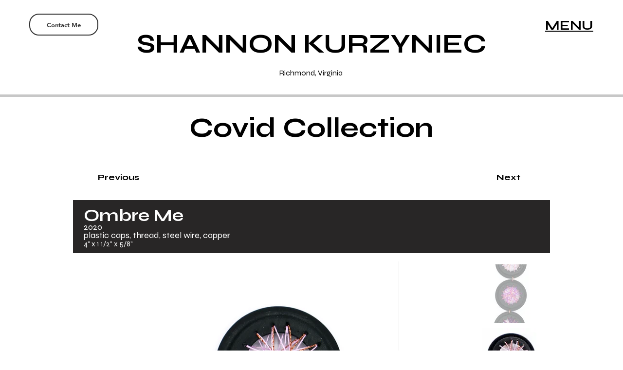

--- FILE ---
content_type: application/javascript
request_url: https://static.parastorage.com/services/wix-thunderbolt/dist/main.cdb0b3a5.bundle.min.js
body_size: 54641
content:
(self.webpackJsonp__wix_thunderbolt_app=self.webpackJsonp__wix_thunderbolt_app||[]).push([[4017,4198,8792],{524:(e,t,r)=>{"use strict";var n=r(53846),o=r(32083),i=r(7954),a=i.dataFixerParamNames,s=i.reservedParamNames,c=i.pageModuleParamNames;e.exports={createValidator:n,promisifiedValidator:o,dataFixerParamNames:a,reservedParamNames:s,pageModuleParamNames:c}},2365:e=>{"use strict";function t(e){return t="function"==typeof Symbol&&"symbol"==typeof Symbol.iterator?function(e){return typeof e}:function(e){return e&&"function"==typeof Symbol&&e.constructor===Symbol&&e!==Symbol.prototype?"symbol":typeof e},t(e)}function r(e,t){for(var r=0;r<t.length;r++){var n=t[r];n.enumerable=n.enumerable||!1,n.configurable=!0,"value"in n&&(n.writable=!0),Object.defineProperty(e,o(n.key),n)}}function n(e,t,n){return t&&r(e.prototype,t),n&&r(e,n),Object.defineProperty(e,"prototype",{writable:!1}),e}function o(e){var r=function(e,r){if("object"!=t(e)||!e)return e;var n=e[Symbol.toPrimitive];if(void 0!==n){var o=n.call(e,r||"default");if("object"!=t(o))return o;throw new TypeError("@@toPrimitive must return a primitive value.")}return("string"===r?String:Number)(e)}(e,"string");return"symbol"==t(r)?r:r+""}function i(e,t){if(!(e instanceof t))throw new TypeError("Cannot call a class as a function")}function a(e,r,n){return r=d(r),function(e,r){if(r&&("object"==t(r)||"function"==typeof r))return r;if(void 0!==r)throw new TypeError("Derived constructors may only return object or undefined");return function(e){if(void 0===e)throw new ReferenceError("this hasn't been initialised - super() hasn't been called");return e}(e)}(e,u()?Reflect.construct(r,n||[],d(e).constructor):r.apply(e,n))}function s(e,t){if("function"!=typeof t&&null!==t)throw new TypeError("Super expression must either be null or a function");e.prototype=Object.create(t&&t.prototype,{constructor:{value:e,writable:!0,configurable:!0}}),Object.defineProperty(e,"prototype",{writable:!1}),t&&l(e,t)}function c(e){var t="function"==typeof Map?new Map:void 0;return c=function(e){if(null===e||!function(e){try{return-1!==Function.toString.call(e).indexOf("[native code]")}catch(t){return"function"==typeof e}}(e))return e;if("function"!=typeof e)throw new TypeError("Super expression must either be null or a function");if(void 0!==t){if(t.has(e))return t.get(e);t.set(e,r)}function r(){return function(e,t,r){if(u())return Reflect.construct.apply(null,arguments);var n=[null];n.push.apply(n,t);var o=new(e.bind.apply(e,n));return r&&l(o,r.prototype),o}(e,arguments,d(this).constructor)}return r.prototype=Object.create(e.prototype,{constructor:{value:r,enumerable:!1,writable:!0,configurable:!0}}),l(r,e)},c(e)}function u(){try{var e=!Boolean.prototype.valueOf.call(Reflect.construct(Boolean,[],function(){}))}catch(e){}return(u=function(){return!!e})()}function l(e,t){return l=Object.setPrototypeOf?Object.setPrototypeOf.bind():function(e,t){return e.__proto__=t,e},l(e,t)}function d(e){return d=Object.setPrototypeOf?Object.getPrototypeOf.bind():function(e){return e.__proto__||Object.getPrototypeOf(e)},d(e)}var p=function(e){function t(e,r){var n;return i(this,t),(n=a(this,t,[1===r.length?"".concat(r," is a ").concat(e,"."):"[".concat(r,"] are ").concat(e,"s.")])).name=n.constructor.name,n}return s(t,e),n(t)}(c(Error)),f=function(e){function t(e){return i(this,t),a(this,t,["Missing params - {".concat(e,"}")])}return s(t,e),n(t)}(c(Error)),h=function(e){function t(e){return i(this,t),a(this,t,["The passed module - ".concat(e," is invalid")])}return s(t,e),n(t)}(c(Error)),m=function(e){function t(e){return i(this,t),a(this,t,["The passed page - ".concat(e," is invalid")])}return s(t,e),n(t)}(c(Error)),g=function(e){function t(e){return i(this,t),a(this,t,["The passed id - ".concat(e," is invalid")])}return s(t,e),n(t)}(c(Error)),v=function(e){function t(e){return i(this,t),a(this,t,["The passed version - ".concat(e," is invalid")])}return s(t,e),n(t)}(c(Error)),b=function(e){function t(e){return i(this,t),a(this,t,["The passed revision - ".concat(e," is invalid")])}return s(t,e),n(t)}(c(Error)),y=function(e){function t(e){return i(this,t),a(this,t,["The passed contentType - ".concat(e," is invalid")])}return s(t,e),n(t)}(c(Error)),w=function(e){function t(e){return i(this,t),a(this,t,["The passed branch - ".concat(e," is invalid")])}return s(t,e),n(t)}(c(Error)),S=function(e){function t(e){return i(this,t),a(this,t,["The passed commonConfig - ".concat(e," is invalid")])}return s(t,e),n(t)}(c(Error));e.exports={ReservedParameterError:p,MissingMandatoryParamError:f,UnknownModuleError:h,InvalidPageError:m,InvalidIdError:g,InvalidVersionError:v,InvalidRevisionError:b,InvalidContentTypeError:y,InvalidBranchError:w,InvalidCommonConfigError:S}},3803:(e,t,r)=>{var n=r(46015),o=r(26642),i=r(83572),a=Math.max,s=Math.min;e.exports=function(e,t,r){var c,u,l,d,p,f,h=0,m=!1,g=!1,v=!0;if("function"!=typeof e)throw new TypeError("Expected a function");function b(t){var r=c,n=u;return c=u=void 0,h=t,d=e.apply(n,r)}function y(e){var r=e-f;return void 0===f||r>=t||r<0||g&&e-h>=l}function w(){var e=o();if(y(e))return S(e);p=setTimeout(w,function(e){var r=t-(e-f);return g?s(r,l-(e-h)):r}(e))}function S(e){return p=void 0,v&&c?b(e):(c=u=void 0,d)}function _(){var e=o(),r=y(e);if(c=arguments,u=this,f=e,r){if(void 0===p)return function(e){return h=e,p=setTimeout(w,t),m?b(e):d}(f);if(g)return clearTimeout(p),p=setTimeout(w,t),b(f)}return void 0===p&&(p=setTimeout(w,t)),d}return t=i(t)||0,n(r)&&(m=!!r.leading,l=(g="maxWait"in r)?a(i(r.maxWait)||0,t):l,v="trailing"in r?!!r.trailing:v),_.cancel=function(){void 0!==p&&clearTimeout(p),h=0,c=f=u=p=void 0},_.flush=function(){return void 0===p?d:S(o())},_}},3964:(e,t,r)=>{"use strict";var n=Object.assign||function(e){for(var t=1;t<arguments.length;t++){var r=arguments[t];for(var n in r)Object.prototype.hasOwnProperty.call(r,n)&&(e[n]=r[n])}return e},o=function(){function e(e,t){for(var r=0;r<t.length;r++){var n=t[r];n.enumerable=n.enumerable||!1,n.configurable=!0,"value"in n&&(n.writable=!0),Object.defineProperty(e,n.key,n)}}return function(t,r,n){return r&&e(t.prototype,r),n&&e(t,n),t}}();var i=r(62372),a=r(88171),s=a.mapValues,c=a.filterValues,u=r(28755),l=r(59164),d=r(59752),p=r(8561),f=p.shouldMuteByCategory,h=p.shouldMuteNonEssentials,m=p.getPolicy,g=function(){function e(t,r){!function(e,t){if(!(e instanceof t))throw new TypeError("Cannot call a class as a function")}(this,e),this._publishers=t.publishers,this._validators=t.validators||[],this._defaults=t.defaults,this._ownDefaults={},this._events=t.events||{},this._context=r||{},this._defaultValueTimeout=t.defaultValueTimeout||5e3,this._defaultContinueOnFail=t.defaultContinueOnFail||!1,this._onPublisherFailHandler=t.onPublisherFailHandler||e._defaultPublisherFailHandler,this._isMuted=t.isMuted||function(){return!1},this._eventTransformer=t.eventTransformer||function(e){return e},this._payloadTransformer=t.payloadTransformer||function(e){return e},this._consentPolicyGetter=t.consentPolicyGetter||function(){return null},this._nonEssentialDefaults=t.nonEssentialDefaults||{},this._maxBatchSize=t.maxBatchSize||100,this._globalBatchQueue=t.globalBatchQueue}return o(e,[{key:"report",value:function(e){i.defined(e,"Data must be provided"),i.object(e,"Data must be an object");var t=e.src,r=e.evid,o=e.params,a=function(e,t){var r={};for(var n in e)t.indexOf(n)>=0||Object.prototype.hasOwnProperty.call(e,n)&&(r[n]=e[n]);return r}(e,["src","evid","params"]);return this.log(n({src:t,evid:r},o),a)}},{key:"log",value:function(e,t,r){var o=this;i.defined(e,"Event object or event key must be provided.");var a=this._extractEventAndContext(e,t,r),s=a.event,c=a.context,u=m(this._consentPolicyGetter),l=n({},this._context,c);if(this._isMuted()||f(u,l.category))return Promise.resolve();if(l.useBatch){var d=this._initQueue(l,u),p=function(e){var t=o._eventTransformer(e,l);return d.feed(t,l)};if(this._globalBatchQueue)return this._getDefaults(this._defaults).then(function(e){var t=n({},e,o._getDynamicNonEssentialDefaults(u),o._getStaticNonEssentialDefaults(u),s,o._getPolicyFields(u,l.category));return p(t)});var h=n({},this._getDynamicDefaults(this._defaults),this._getDynamicNonEssentialDefaults(u),s,this._getPolicyFields(u,l.category));return p(h)}return this._getDefaults(this._defaults).then(function(e){var t=Object.assign(e,o._getDynamicNonEssentialDefaults(u),o._getStaticNonEssentialDefaults(u),s,o._getPolicyFields(u,l.category));if(!(0===o._validators.length||o._validators.some(function(e){return e.match(t)&&(e.execute(t)||!0)})))throw new Error("No validator accepted the event. Source: "+t.src+" Evid: "+(t.evid||t.evtId));var r=o._eventTransformer(t,l);return r=o._payloadTransformer(r,l),o._send(r,l)})}},{key:"flush",value:function(){return this._queue?this._queue.flush():Promise.resolve()}},{key:"updateDefaults",value:function(e){return i.defined(e,"Defaults must be provided"),i.object(e,"Defaults must be an object"),Object.assign(this._ownDefaults,e),this}},{key:"_send",value:function(e){var t=this,r=arguments.length>1&&void 0!==arguments[1]?arguments[1]:{};return Promise.all(this._publishers.map(function(o){var i=n({},e);return Promise.resolve().then(function(){return o(i,r)}).catch(function(r){return t._onPublisherFailHandler(r,{publisherName:o.name,payload:e})})})).then(function(){})}},{key:"_extractEventAndContext",value:function(e,t,r){var o=void 0,a={};if("string"!=typeof e)o=e,a=t||a;else{if(!(o=this._events[e]))throw new i.AssertionError("Event with key '"+e+"' not found in event map.");t&&(o=n({},o,t),a=r||a)}return{event:o,context:a}}},{key:"_initQueue",value:function(e,t){var r=this;if(this._queue)return this._queue;this._queue=this._globalBatchQueue||new d;return this._queue.init({delayMs:!0===e.useBatch?300:e.useBatch,maxBatchSize:this._maxBatchSize,useThrottle:!!this._globalBatchQueue,optimizeBatch:!!this._globalBatchQueue},function(n){r._globalBatchQueue||(n.g=Object.assign(r._getStaticDefaults(r._defaults),r._getStaticNonEssentialDefaults(t)));var o=r._payloadTransformer(n,e);return r._send(o,e)}),this._queue}},{key:"_handleDefaultsError",value:function(e){return this._defaultContinueOnFail?(l.error(e),null):Promise.reject(e)}},{key:"_getDynamicNonEssentialDefaults",value:function(e){if(!h(e))return this._getDynamicDefaults(this._nonEssentialDefaults)}},{key:"_getStaticNonEssentialDefaults",value:function(e){if(!h(e))return this._getStaticDefaults(this._nonEssentialDefaults)}},{key:"_withOwnDefaults",value:function(e){return Object.assign({},e,this._ownDefaults)}},{key:"_getDynamicDefaults",value:function(e){e=this._withOwnDefaults(e);var t=c(e,function(e){return"function"==typeof e});return s(t,function(e){return e()})}},{key:"_getStaticDefaults",value:function(e){return e=this._withOwnDefaults(e),c(e,function(e){return"function"!=typeof e})}},{key:"_getDefaults",value:function(e){var t=this;if(!(e=this._withOwnDefaults(e)))return Promise.resolve({});var r=s(e,function(e,r){if("function"==typeof e)try{e=e()}catch(e){return t._handleDefaultsError(e)}return e&&"function"==typeof e.then?u.timedPromise(e,{message:"Cannot get default value '"+r+" for BI Event'",timeout:t._defaultValueTimeout}).catch(function(e){return t._handleDefaultsError(e)}):e});return u.allAsObject(r)}},{key:"_encodePolicyValue",value:function(e,t){return e?"boolean"==typeof e[t]?e[t]?1:0:e[t]:1}},{key:"_getPolicyFields",value:function(e,t){return{_isca:this._encodePolicyValue(e,"analytics"),_iscf:this._encodePolicyValue(e,"functional"),_ispd:e.__default?1:0,_ise:"essential"===t?1:0}}}],[{key:"_defaultPublisherFailHandler",value:function(e,t){return t.publisherName}}]),e}();e.exports=g},4606:(e,t,r)=>{"use strict";var n=function(){function e(e,t){for(var r=0;r<t.length;r++){var n=t[r];n.enumerable=n.enumerable||!1,n.configurable=!0,"value"in n&&(n.writable=!0),Object.defineProperty(e,n.key,n)}}return function(t,r,n){return r&&e(t.prototype,r),n&&e(t,n),t}}();var o=r(62372),i=function(){function e(){!function(e,t){if(!(e instanceof t))throw new TypeError("Cannot call a class as a function")}(this,e),this.reset()}return n(e,[{key:"reset",value:function(){this._handlers=[]}},{key:"onLoggerCreated",value:function(e){var t=this;return o.defined(e,"Handler must be provided."),o.func(e,"Handler must be a function."),this._handlers.push(e),function(){var r=t._handlers.indexOf(e);-1!==r&&t._handlers.splice(r,1)}}},{key:"notifyLoggerCreated",value:function(e){this._handlers.forEach(function(t){return t(e)})}}]),e}();e.exports={manager:new i,BiLoggerManager:i}},7187:(e,t,r)=>{var n=r(37183).Symbol;e.exports=n},7954:e=>{"use strict";var t;function r(e){return r="function"==typeof Symbol&&"symbol"==typeof Symbol.iterator?function(e){return typeof e}:function(e){return e&&"function"==typeof Symbol&&e.constructor===Symbol&&e!==Symbol.prototype?"symbol":typeof e},r(e)}function n(e,t,n){return(t=function(e){var t=function(e,t){if("object"!=r(e)||!e)return e;var n=e[Symbol.toPrimitive];if(void 0!==n){var o=n.call(e,t||"default");if("object"!=r(o))return o;throw new TypeError("@@toPrimitive must return a primitive value.")}return("string"===t?String:Number)(e)}(e,"string");return"symbol"==r(t)?t:t+""}(t))in e?Object.defineProperty(e,t,{value:n,enumerable:!0,configurable:!0,writable:!0}):e[t]=n,e}var o="isHttps",i="isUrlMigrated",a="metaSiteId",s="quickActionsMenuEnabled",c="siteId",u="pageId",l="pageCompId",d="dfVersion",p="module",f="moduleVersion",h="fileId",m="ck",g="dfCk",v=[m,g,d,"experiments",o,i,a,"mCk",u,l,s,"sharedCachePoc",c,"siteRevision","version","shouldDisableOneDoc"],b=(n(n(n(n(n(n(n(n(n(n(t={},m,m),g,g),d,d),o,o),i,i),a,a),u,[u,l]),l,[u,l]),s,s),c,c),n(n(t,f,[f,h]),h,[f,h])),y=[].concat(v,[p,f]),w=function(e,t){return function(r){return r===e||r===t}},S=[o,i,a,s,c,w(u,l),p,w(f,h),d],_=[o,i,a,s,c,p,w(f,h),d];e.exports={dataFixerParamNames:v,reservedParamNames:y,dataFixerMandatoryNonEmptyParams:b,mandatoryPageModuleRequestParams:S,mandatorySiteModuleRequestParams:_}},8561:e=>{"use strict";var t={functional:!0,analytics:!0,__default:!0},r=function(e){return!1===e.functional||!1===e.analytics};e.exports={shouldMuteNonEssentials:r,shouldMuteByCategory:function(e,t){return"essential"!==t&&("functional"===t||"analytics"===t?!1===e[t]:r(e))},getPolicy:function(e){return"function"==typeof e&&e()||t}}},8704:e=>{var t=Object.prototype.toString;e.exports=function(e){return t.call(e)}},9399:(e,t,r)=>{"use strict";Object.defineProperty(t,"__esModule",{value:!0}),t.ok=t.object=t.defined=void 0;var n=r(96374);t.defined=function(e,t){if(void 0===e)throw new n.AssertionError(t)};t.object=function(e,t){if(void 0!==e&&("object"!=typeof e||Array.isArray(e)||null===e))throw new n.AssertionError(t)};t.ok=function(e,t){if(!e)throw new n.AssertionError(t)}},11451:e=>{"use strict";e.exports=function(e,t,r){var n=void 0;return function(){var o=this,i=arguments,a=r&&!n;clearTimeout(n),n=setTimeout(function(){n=null,r||e.apply(o,i)},t),a&&e.apply(o,i)}}},13990:(e,t,r)=>{"use strict";var n=r(7954).dataFixerMandatoryNonEmptyParams,o=function(e,t){return(r=e,Array.isArray(r)?r:[r]).reduce(function(e,r){return e&&(!(n=t[r])||"undefined"===n||"null"===n);var n},!0);var r};e.exports=function(){var e=arguments.length>0&&void 0!==arguments[0]?arguments[0]:n;return{getEmptyParams:function(t){return Object.keys(t).reduce(function(r,n){return function(t,r){var n=e[t];return n&&o(n,r)}(n,t)?r.concat(n):r},[])}}}},16829:e=>{"use strict";e.exports=function(e,t){return{validate:function(r){if(r&&!e.test(r))throw new t(r)}}}},16990:(e,t,r)=>{var n=r(7187),o=r(51029),i=r(8704),a=n?n.toStringTag:void 0;e.exports=function(e){return null==e?void 0===e?"[object Undefined]":"[object Null]":a&&a in Object(e)?o(e):i(e)}},16992:(e,t,r)=>{"use strict";r.d(t,{K:()=>g});var n=r(25196);const o=e=>{let t=!1;if(!/\(iP(hone|ad|od);/i.test(window?.navigator?.userAgent))try{t=navigator.sendBeacon(e)}catch{}t||((new Image).src=e)},i=null;function a([e,t]){return t!==i&&`${e}=${t}`}function s(){const e=document.cookie.match(/_wixCIDX=([^;]*)/);return e&&e[1]}function c(e){if(!e)return i;const t=new URL(decodeURIComponent(e));return t.search="?",encodeURIComponent(t.href)}const u=function(e,{eventType:t,ts:r,tts:n,extra:o=""},u,l){const d=function(e){const t=e.split("&").reduce((e,t)=>{const[r,n]=t.split("=");return{...e,[r]:n}},{});return(e,r)=>void 0!==t[e]?t[e]:r}(o),p=(f=u,e=>void 0===f[e]?i:f[e]);var f;let h=!0;const m=window?.consentPolicyManager;if(m){const e=m.getCurrentConsentPolicy();if(e){const{policy:t}=e;h=!(t.functional&&t.analytics)}}const g=p("requestUrl"),v={src:"29",evid:"3",viewer_name:p("viewerName"),caching:p("caching"),client_id:h?i:s(),dc:p("dc"),microPop:p("microPop"),et:t,event_name:e?encodeURIComponent(e):i,is_cached:p("isCached"),is_platform_loaded:p("is_platform_loaded"),is_rollout:p("is_rollout"),ism:p("isMesh"),isp:0,isjp:p("isjp"),iss:p("isServerSide"),ssr_fb:p("fallbackReason"),ita:d("ita",u.checkVisibility()?"1":"0"),mid:h?i:l?.siteMemberId||i,msid:p("msId"),pid:d("pid",i),pn:d("pn","1"),ref:document.referrer&&!h?encodeURIComponent(document.referrer):i,sar:h?i:d("sar",screen.availWidth?`${screen.availWidth}x${screen.availHeight}`:i),sessionId:h&&m?i:p("sessionId"),siterev:u.siteRevision||u.siteCacheRevision?`${u.siteRevision}-${u.siteCacheRevision}`:i,sr:h?i:d("sr",screen.width?`${screen.width}x${screen.height}`:i),st:p("st"),ts:r,tts:n,url:h?c(g):g,v:window?.thunderboltVersion||"0.0.0",vid:h?i:l?.visitorId||i,bsi:h?i:l?.bsi||i,vsi:p("viewerSessionId"),wor:h||!window.outerWidth?i:`${window.outerWidth}x${window.outerHeight}`,wr:h?i:d("wr",window.innerWidth?`${window.innerWidth}x${window.innerHeight}`:i),_brandId:u.commonConfig?.brand||i,nt:d("nt",i)};return`https://frog.wix.com/bt?${Object.entries(v).map(a).filter(Boolean).join("&")}`},l="unknown",d=e=>{const t=(r=e.cache,n=e.varnish,`${r||l},${n||l}`);var r,n;return{caching:t,isCached:t.includes("hit"),...e.microPop?{microPop:e.microPop}:{}}},p=(e,t)=>{const r=(e=>{let t;try{t=e()}catch{t=[]}const r=t.reduce((e,t)=>(e[t.name]=t.description,e),{});return{cache:r.cache,varnish:r.varnish,microPop:r.dc}})(t);if(r.cache||r.varnish)return d({cache:r.cache||l,varnish:r.varnish||l,microPop:r.microPop});const n=(e=>{const t=e.match(/ssr-caching="?cache[,#]\s*desc=([\w-]+)(?:[,#]\s*varnish=(\w+))?(?:[,#]\s*dc[,#]\s*desc=([\w-]+))?(?:"|;|$)/);return t&&t.length?{cache:t[1],varnish:t[2]||l,microPop:t[3]}:null})(e);return n?d(n):{caching:l,isCached:!1}},f={WixSite:1,UGC:2,Template:3},h=()=>{const{fedops:e,viewerModel:{siteFeaturesConfigs:t,requestUrl:r,site:n,fleetConfig:o,commonConfig:i,interactionSampleRatio:a},clientSideRender:s,santaRenderingError:c}=window,u=(({requestUrl:e,interactionSampleRatio:t})=>{const r=new URL(e).searchParams;return r.has("sampleEvents")?"true"===r.get("sampleEvents"):Math.random()<(t?1-t:.9)})({requestUrl:r,interactionSampleRatio:a}),l=(e=>{const{userAgent:t}=e.navigator;return/instagram.+google\/google/i.test(t)?"":/bot|google(?!play)|phantom|crawl|spider|headless|slurp|facebookexternal|Lighthouse|PTST|^mozilla\/4\.0$|^\s*$/i.test(t)?"ua":""})(window)||(()=>{try{if(window.self===window.top)return""}catch{}return"iframe"})()||(()=>{if(!Function.prototype.bind)return"bind";const{document:e,navigator:t}=window;if(!e||!t)return"document";const{webdriver:r,userAgent:n,plugins:o,languages:i}=t;if(r)return"webdriver";if(!o||Array.isArray(o))return"plugins";if(Object.getOwnPropertyDescriptor(o,"0")?.writable)return"plugins-extra";if(!n)return"userAgent";if(n.indexOf("Snapchat")>0&&e.hidden)return"Snapchat";if(!i||0===i.length||!Object.isFrozen(i))return"languages";try{throw Error()}catch(e){if(e instanceof Error){const{stack:t}=e;if(t&&/ (\(internal\/)|(\(?file:\/)/.test(t))return"stack"}}return""})()||(({seo:e})=>e?.isInSEO?"seo":"")(t);return{suppressbi:r.includes("suppressbi=true"),initialTimestamp:window.initialTimestamps.initialTimestamp,initialRequestTimestamp:window.initialTimestamps.initialRequestTimestamp,viewerSessionId:e.vsi,viewerName:n.appNameForBiEvents,siteRevision:String(n.siteRevision),msId:n.metaSiteId,is_rollout:0===o.code||1===o.code?o.code:null,is_platform_loaded:0,requestUrl:encodeURIComponent(r),sessionId:String(n.sessionId),btype:l,isjp:!!l,dc:n.dc,siteCacheRevision:"__siteCacheRevision__",checkVisibility:(()=>{let e=!0;function t(){e=e&&!0!==document.hidden}return document.addEventListener("visibilitychange",t,{passive:!0}),t(),()=>(t(),e)})(),...p(document.cookie,()=>[...performance.getEntriesByType("navigation")[0].serverTiming||[]]),isMesh:1,st:f[n.siteType]||0,commonConfig:i,muteThunderboltEvents:u,isServerSide:s?0:1,isSuccessfulSSR:!s,fallbackReason:c?.errorInfo,mpaSessionId:e.mpaSessionId}};var m=r(53901);const g=function(){const e=h(),t={};let r=1;const i=(n,i,a={})=>{!function(e,t){if(t&&performance.mark){const r=`${t} (beat ${e})`;performance.mark(r)}}(n,i);const s=globalThis.window?.viewerModel;if(!s?.experiments["specs.thunderbolt.removeSendBeat"]){const c=Date.now(),l=s?.experiments["specs.thunderbolt.adjustForPrerenderActivation"],d=l?(0,m.b)():0,p=Math.round(performance.now()-d),f=c-e.initialTimestamp;if(e.suppressbi||window.__browser_deprecation__)return;const{pageId:h,pageNumber:g=r,navigationType:v}=a;let b=`&pn=${g}`;h&&(b+=`&pid=${h}`),v&&(b+=`&nt=${v}`);const y=u(i,{eventType:n,ts:f,tts:p,extra:b},e,t);o(y)}};return{sendBeat:i,reportBI:function(e,t){!function(e,t){const r=t?`${e} - ${t}`:e,n="end"===t?`${e} - start`:null;performance.mark(r),performance.measure&&n&&performance.measure(`\u2b50${e}`,n,r)}(e,t)},wixBiSession:e,sendBeacon:o,setDynamicSessionData:({visitorId:e,siteMemberId:r,bsi:n})=>{t.visitorId=e||t.visitorId,t.siteMemberId=r||t.siteMemberId,t.bsi=n||t.bsi},reportPageNavigation:function(e){r+=1,i(n.lF.PAGE_NAVIGATION,"page navigation start",{pageId:e,pageNumber:r})},reportPageNavigationDone:function(e,t){i(n.lF.PAGE_NAVIGATION_DONE,"page navigation complete",{pageId:e,pageNumber:r,navigationType:t}),t!==n.w4.DYNAMIC_REDIRECT&&t!==n.w4.NAVIGATION_ERROR&&t!==n.w4.CANCELED||(r-=1)}}}();window.bi=g,window.bi.wixBiSession.isServerSide=window.clientSideRender?0:1,window.bi.wixBiSession.isSuccessfulSSR=!window.clientSideRender,window.clientSideRender&&(window.bi.wixBiSession.fallbackReason=window.santaRenderingError?.errorInfo),g.sendBeat(1,"Init")},18078:(e,t,r)=>{"use strict";var n=r(16829)(/^[a-zA-Z0-9._-]+$/,r(2365).InvalidPageError);e.exports=function(){return{validate:function(e){return n.validate(e)}}}},20508:(e,t,r)=>{"use strict";var n=r(16829)(/^((?!\.\.)[a-zA-Z0-9.])+$/,r(2365).InvalidVersionError);e.exports=function(){return{validate:function(e){return n.validate(e)}}}},20826:(e,t,r)=>{"use strict";r.d(t,{O:()=>n});const n=(e,t="")=>t.toLowerCase().includes("forcereducedmotion")||Boolean(e?.matchMedia("(prefers-reduced-motion: reduce)").matches)},21475:(e,t,r)=>{"use strict";var n=r(82403).format,o=r(2365).InvalidContentTypeError;e.exports=function(){return{validate:function(e){if(e)try{n({type:e})}catch(t){throw new o(e)}}}}},23184:e=>{var t,r,n=e.exports={};function o(){throw new Error("setTimeout has not been defined")}function i(){throw new Error("clearTimeout has not been defined")}function a(e){if(t===setTimeout)return setTimeout(e,0);if((t===o||!t)&&setTimeout)return t=setTimeout,setTimeout(e,0);try{return t(e,0)}catch(r){try{return t.call(null,e,0)}catch(r){return t.call(this,e,0)}}}!function(){try{t="function"==typeof setTimeout?setTimeout:o}catch(e){t=o}try{r="function"==typeof clearTimeout?clearTimeout:i}catch(e){r=i}}();var s,c=[],u=!1,l=-1;function d(){u&&s&&(u=!1,s.length?c=s.concat(c):l=-1,c.length&&p())}function p(){if(!u){var e=a(d);u=!0;for(var t=c.length;t;){for(s=c,c=[];++l<t;)s&&s[l].run();l=-1,t=c.length}s=null,u=!1,function(e){if(r===clearTimeout)return clearTimeout(e);if((r===i||!r)&&clearTimeout)return r=clearTimeout,clearTimeout(e);try{return r(e)}catch(t){try{return r.call(null,e)}catch(t){return r.call(this,e)}}}(e)}}function f(e,t){this.fun=e,this.array=t}function h(){}n.nextTick=function(e){var t=new Array(arguments.length-1);if(arguments.length>1)for(var r=1;r<arguments.length;r++)t[r-1]=arguments[r];c.push(new f(e,t)),1!==c.length||u||a(p)},f.prototype.run=function(){this.fun.apply(null,this.array)},n.title="browser",n.browser=!0,n.env={},n.argv=[],n.version="",n.versions={},n.on=h,n.addListener=h,n.once=h,n.off=h,n.removeListener=h,n.removeAllListeners=h,n.emit=h,n.prependListener=h,n.prependOnceListener=h,n.listeners=function(e){return[]},n.binding=function(e){throw new Error("process.binding is not supported")},n.cwd=function(){return"/"},n.chdir=function(e){throw new Error("process.chdir is not supported")},n.umask=function(){return 0}},23224:(e,t,r)=>{"use strict";function n(e){return n="function"==typeof Symbol&&"symbol"==typeof Symbol.iterator?function(e){return typeof e}:function(e){return e&&"function"==typeof Symbol&&e.constructor===Symbol&&e!==Symbol.prototype?"symbol":typeof e},n(e)}r.d(t,{A:()=>n})},24246:e=>{"use strict";function t(e,t){var n="undefined"!=typeof Symbol&&e[Symbol.iterator]||e["@@iterator"];if(!n){if(Array.isArray(e)||(n=function(e,t){if(e){if("string"==typeof e)return r(e,t);var n={}.toString.call(e).slice(8,-1);return"Object"===n&&e.constructor&&(n=e.constructor.name),"Map"===n||"Set"===n?Array.from(e):"Arguments"===n||/^(?:Ui|I)nt(?:8|16|32)(?:Clamped)?Array$/.test(n)?r(e,t):void 0}}(e))||t&&e&&"number"==typeof e.length){n&&(e=n);var o=0,i=function(){};return{s:i,n:function(){return o>=e.length?{done:!0}:{done:!1,value:e[o++]}},e:function(e){throw e},f:i}}throw new TypeError("Invalid attempt to iterate non-iterable instance.\nIn order to be iterable, non-array objects must have a [Symbol.iterator]() method.")}var a,s=!0,c=!1;return{s:function(){n=n.call(e)},n:function(){var e=n.next();return s=e.done,e},e:function(e){c=!0,a=e},f:function(){try{s||null==n.return||n.return()}finally{if(c)throw a}}}}function r(e,t){(null==t||t>e.length)&&(t=e.length);for(var r=0,n=Array(t);r<t;r++)n[r]=e[r];return n}function n(e){return n="function"==typeof Symbol&&"symbol"==typeof Symbol.iterator?function(e){return typeof e}:function(e){return e&&"function"==typeof Symbol&&e.constructor===Symbol&&e!==Symbol.prototype?"symbol":typeof e},n(e)}var o=function(e,r,n){var o,i=t(e);try{for(i.s();!(o=i.n()).done;){if(n(r,o.value))return!0}}catch(e){i.e(e)}finally{i.f()}return!1};e.exports={notEmpty:function(e){return!(void 0===e||"object"===n(t=e)&&!t)&&(Array.isArray(e)||"string"==typeof e?!!e.length:"object"===n(e)?!!Object.keys(e).length:void 0);var t},isFunction:function(e){return"function"==typeof e},differenceWith:function(e,r,n){return function(e,r,n){var i=Array.prototype.includes,a=!0,s=[],c=r.length;if(!e.length)return s;n&&(i=o,a=!1);var u,l=t(e);try{e:for(l.s();!(u=l.n()).done;){var d=u.value,p=d;if(d=n||0!==d?d:0,a&&p==p){for(var f=c;f--;)if(r[f]===p)continue e;s.push(d)}else i(r,p,n)||s.push(d)}}catch(e){l.e(e)}finally{l.f()}return s}(e,r,n)}}},26642:(e,t,r)=>{var n=r(37183);e.exports=function(){return n.Date.now()}},28755:e=>{"use strict";e.exports.timedPromise=function(e,t){var r=t.message,n=t.timeout,o=new Promise(function(e,t){setTimeout(t,n,r?"Timeout: "+r:"Timeout")});return Promise.race([e,o])},e.exports.allAsObject=function(e){var t=Object.keys(e);return Promise.all(t.map(function(t){return e[t]})).then(function(e){return e.reduce(function(e,r,n){return e[t[n]]=r,e},{})})}},28880:function(e,t,r){"use strict";var n=this&&this.__assign||function(){return n=Object.assign||function(e){for(var t,r=1,n=arguments.length;r<n;r++)for(var o in t=arguments[r])Object.prototype.hasOwnProperty.call(t,o)&&(e[o]=t[o]);return e},n.apply(this,arguments)},o=this&&this.__rest||function(e,t){var r={};for(var n in e)Object.prototype.hasOwnProperty.call(e,n)&&t.indexOf(n)<0&&(r[n]=e[n]);if(null!=e&&"function"==typeof Object.getOwnPropertySymbols){var o=0;for(n=Object.getOwnPropertySymbols(e);o<n.length;o++)t.indexOf(n[o])<0&&Object.prototype.propertyIsEnumerable.call(e,n[o])&&(r[n[o]]=e[n[o]])}return r};Object.defineProperty(t,"__esModule",{value:!0}),t.getTransformers=t.getPublisher=t.postMessagePublisher=t.xhrPublisher=t.fetchPublisher=t.beaconPublisher=t.imagePublisher=t.resolvePublisher=void 0;var i=r(73292),a=r(67558),s=r(96374),c=r(65672),u=r(74652),l=function(e){return e.useBatch?"POST":"GET"};function d(e){return void 0===e&&(e={}),function(t,r){void 0===r&&(r={});var n=(0,i.buildBiUrl)(e,t,r);return(0,u.beaconTransport)(n,t,!!r.useBatch).catch(function(){var e=l(r);return r.useBatch?(0,u.fetchTransport)(n,t,e).catch(function(r){return r instanceof s.APINotSupportedError?(0,u.xhrTransport)(n,t,e):Promise.reject(r)}):(0,u.pixelTransport)(n,r.image)})}}function p(e,t){return void 0===e&&(e={}),function(r,n){void 0===n&&(n={});var o=(0,i.buildBiUrl)(e,r,n),a=l(n);return(0,u.fetchTransport)(o,r,a,t).catch(function(e){return e instanceof s.APINotSupportedError?(0,u.xhrTransport)(o,r,a):Promise.reject(e)})}}function f(e,t){return void 0===e&&(e={}),function(e){return(0,u.postMessageTransport)(e,t)}}t.resolvePublisher=function(e,t){var r,n;return e.publishMethod===c.PublishMethods.PostMessage?(r=f,n=t&&t[c.PublishMethods.PostMessage]):e.publishMethod===c.PublishMethods.Fetch?(r=p,n=t&&t[c.PublishMethods.Fetch]):r=(0,a.isWebWorker)()?p:d,r(e,n)},t.imagePublisher=function(e){return void 0===e&&(e={}),function(t,r){if(void 0===r&&(r={}),r.useBatch)throw new s.APINotSupportedError("Can't use image publisher to send batched events.");var n=(0,i.buildBiUrl)(e,t,r);return(0,u.pixelTransport)(n,r.image)}},t.beaconPublisher=d,t.fetchPublisher=p,t.xhrPublisher=function(e){return void 0===e&&(e={}),function(t,r){void 0===r&&(r={});var n=(0,i.buildBiUrl)(e,t,r),o=l(r);return(0,u.xhrTransport)(n,t,o)}},t.postMessagePublisher=f,t.getPublisher=function(e,r){return(0,t.resolvePublisher)(e,r)};t.getTransformers=function(e,t){var r,i;t&&("function"!=typeof t&&t.postMessage&&e.publishMethod===c.PublishMethods.PostMessage?i=t.postMessage:"function"==typeof t&&(r=t));return{eventTransformer:r,payloadTransformer:function(t,r){if(r.useBatch){var a=function(t){return(null==t?void 0:t.endpoint)||r.endpoint||e.endpoint};t.e=t.e.map(function(e){var t=e.context,r=o(e,["context"]);return n(n({},r),{f:n(n({},r.f),{_rp:a(t)})})})}return i?i(t):t}}}},32083:e=>{"use strict";e.exports=function(e){return{validate:function(t){try{return e(t),Promise.resolve()}catch(e){return Promise.reject(e)}}}}},33603:(e,t,r)=>{"use strict";var n=r(2365),o=n.InvalidBranchError,i=n.InvalidCommonConfigError;e.exports=function(e,t){return{validate:function(r){if(r){var n=function(e){try{return JSON.parse(decodeURI(e))}catch(t){throw new i(e)}}(r),a=n.siteRevision,s=n.branchId;e.validate(a);try{t.validate(s)}catch(e){throw new o(s)}}}}}},33975:(e,t,r)=>{"use strict";var n=r(24246),o=n.notEmpty,i=n.isFunction,a=n.differenceWith,s=r(2365).MissingMandatoryParamError,c=function(e,t){return i(e)?e(t):e===t},u=r(13990);e.exports=function(e){var t=u().getEmptyParams;return{validate:function(r){var n=a(e,Object.keys(r),c);if(o(n))throw new s(n);var i=t(r);if(o(i))throw new s(i)}}}},34297:function(e,t,r){"use strict";var n=this&&this.__assign||function(){return n=Object.assign||function(e){for(var t,r=1,n=arguments.length;r<n;r++)for(var o in t=arguments[r])Object.prototype.hasOwnProperty.call(t,o)&&(e[o]=t[o]);return e},n.apply(this,arguments)},o=this&&this.__createBinding||(Object.create?function(e,t,r,n){void 0===n&&(n=r);var o=Object.getOwnPropertyDescriptor(t,r);o&&!("get"in o?!t.__esModule:o.writable||o.configurable)||(o={enumerable:!0,get:function(){return t[r]}}),Object.defineProperty(e,n,o)}:function(e,t,r,n){void 0===n&&(n=r),e[n]=t[r]}),i=this&&this.__setModuleDefault||(Object.create?function(e,t){Object.defineProperty(e,"default",{enumerable:!0,value:t})}:function(e,t){e.default=t}),a=this&&this.__importStar||function(e){if(e&&e.__esModule)return e;var t={};if(null!=e)for(var r in e)"default"!==r&&Object.prototype.hasOwnProperty.call(e,r)&&o(t,e,r);return i(t,e),t};Object.defineProperty(t,"__esModule",{value:!0}),t.BiLoggerClientFactory=t.createBatchQueue=t.manager=t.factory=t.Factory=t.setHost=t.EventCategories=t.PublishMethods=void 0;var s=r(90420),c=r(47795),u=a(r(9399)),l=r(28880),d=r(93403),p=r(67558),f=r(65672),h=r(58928),m=r(65672);Object.defineProperty(t,"PublishMethods",{enumerable:!0,get:function(){return m.PublishMethods}}),Object.defineProperty(t,"EventCategories",{enumerable:!0,get:function(){return m.EventCategories}});var g=r(67558);Object.defineProperty(t,"setHost",{enumerable:!0,get:function(){return g.setHost}});var v=function(){function e(t){void 0===t&&(t={}),this.options=t,this.commonConfigGetter=function(){},this.initialized=!1,u.ok(!t.publishMethod||-1!==Object.keys(f.PublishMethods).map(function(e){return f.PublishMethods[e]}).indexOf(t.publishMethod),'Unsupported publish method "'.concat(t.publishMethod,'"')),e.consentPolicyAccessor=e.consentPolicyAccessor||new c.ConsentPolicyAccessor,this.loggerClientFactory=(0,s.factory)()}return e.prototype.initFactory=function(){var t=this;if(this.initialized)return this.loggerClientFactory;this.initialized=!0,this.updateDefaults((0,h.getCommonDefaults)(this.commonConfigGetter,e.consentPolicyAccessor)),this.withUserContext((0,h.getUserDefaults)());var r=n(n({},this.options),{host:this.options.host||function(){return(0,p.getHost)((0,d.getBrand)(t.commonConfigGetter))}}),o=(0,l.getPublisher)(r,this.publishFunctions),i=(0,l.getTransformers)(r,this.transformer),a=i.eventTransformer,s=i.payloadTransformer,c=this.loggerClientFactory.addPublisher(o).withConsentPolicyGetter(function(){return e.consentPolicyAccessor.getCurrentConsentPolicy()});return a&&c.withEventTransformer(a),s&&c.withPayloadTransformer(s),c},e.prototype.withTransformer=function(e){return u.defined(e,"Transformer must be provided"),u.ok("function"==typeof e||e&&"function"==typeof e[f.PublishMethods.PostMessage],"Valid transformer must be provided"),this.transformer=e,this},e.prototype.withPublishFunction=function(e){return u.defined(e,"Publish functions object must be provided"),u.ok(this.options.publishMethod&&this.options.publishMethod!==f.PublishMethods.Auto,"Publish function can be used only when using a custom publish method"),u.ok(e&&"function"==typeof e[this.options.publishMethod],"Valid publish function must be provided"),this.publishFunctions=e,this},e.prototype.withUserContext=function(e){return u.defined(e,"User context object must be provided"),this.updateDefaults((0,h.transformDefaults)(e)),this},e.prototype.withUoUContext=function(e){return u.defined(e,"UoU context object must be provided"),this.updateDefaults((0,h.transformDefaults)(e)),this},e.prototype.withNonEssentialContext=function(e){return u.defined(e,"Non-essential context object must be provided"),this.loggerClientFactory.updateNonEssentialDefaults((0,h.transformDefaults)(e)),this},e.prototype.withCommonConfigGetter=function(e){return u.defined(e,"Common config getter must be provided"),u.ok("function"==typeof e,"Common config getter must be a function"),this.commonConfigGetter=e,this},e.prototype.updateDefaults=function(e){return this.loggerClientFactory.updateDefaults(e),this},e.prototype.setMuted=function(e){return this.loggerClientFactory.setMuted(e),this},e.prototype.setEvents=function(e){return this.loggerClientFactory.setEvents(e),this},e.prototype.setGlobalBatchQueue=function(e){return this.loggerClientFactory.setGlobalBatchQueue(e),this},e.prototype.onError=function(e){return this.loggerClientFactory.setPublisherFailHandler(e),this},e.prototype.logger=function(e){void 0===e&&(e={});var t=this.options,r=t.endpoint,o=t.useBatch;return this.initFactory().logger(n({endpoint:r,useBatch:o},e))},e}();t.Factory=v;t.factory=function(e){return void 0===e&&(e={}),new v(e)},t.manager=s.manager,t.createBatchQueue=s.createBatchQueue,t.BiLoggerClientFactory=s.BiLoggerFactory},37183:(e,t,r)=>{var n=r(75194),o="object"==typeof self&&self&&self.Object===Object&&self,i=n||o||Function("return this")();e.exports=i},41594:e=>{"use strict";e.exports=React},41701:(e,t,r)=>{"use strict";var n=r(62155).includes,o=r(2365).UnknownModuleError;e.exports=function(e){return{validate:function(t){if(!n(e,t))throw new o(t)}}}},42932:e=>{"use strict";e.exports=function(e,t){var r=void 0;return function(){for(var n=arguments.length,o=Array(n),i=0;i<n;i++)o[i]=arguments[i];r||(r=setTimeout(function(){e.apply(void 0,o),r=null},t))}}},45124:(e,t,r)=>{"use strict";r.d(t,{C:()=>xe,V:()=>Ae});var n=r(49432);const o=(e,t)=>{const r=t?t.prototype:Object.getPrototypeOf(e),n=Object.getOwnPropertyNames(r);for(const t of n)"constructor"!==t&&"function"==typeof r[t]&&(e[t]=r[t].bind(e))},i={randomUUID:"undefined"!=typeof crypto&&crypto.randomUUID&&crypto.randomUUID.bind(crypto)};let a;const s=new Uint8Array(16);function c(){if(!a&&(a="undefined"!=typeof crypto&&crypto.getRandomValues&&crypto.getRandomValues.bind(crypto),!a))throw new Error("crypto.getRandomValues() not supported. See https://github.com/uuidjs/uuid#getrandomvalues-not-supported");return a(s)}const u=[];for(let e=0;e<256;++e)u.push((e+256).toString(16).slice(1));function l(e,t=0){return u[e[t+0]]+u[e[t+1]]+u[e[t+2]]+u[e[t+3]]+"-"+u[e[t+4]]+u[e[t+5]]+"-"+u[e[t+6]]+u[e[t+7]]+"-"+u[e[t+8]]+u[e[t+9]]+"-"+u[e[t+10]]+u[e[t+11]]+u[e[t+12]]+u[e[t+13]]+u[e[t+14]]+u[e[t+15]]}const d=function(e,t,r){if(i.randomUUID&&!t&&!e)return i.randomUUID();const n=(e=e||{}).random||(e.rng||c)();if(n[6]=15&n[6]|64,n[8]=63&n[8]|128,t){r=r||0;for(let e=0;e<16;++e)t[r+e]=n[e];return t}return l(n)};class p{constructor(){this.transactionStartTimes={},this.phaseStartTimes={}}createKey(...e){return e.filter(e=>!!e).join(" | ")}markTransactionStart(e,t,r,n){const o=this.createKey(e,t,r,n);this.transactionStartTimes[o]=Date.now()}markTransactionFinish(e,t,r,n){const o=this.createKey(e,t,r,n),i=Date.now(),a=this.transactionStartTimes[o]||i,s=Math.round(i-a);return this.transactionStartTimes[o]=0,s}markPhaseStart(e,t,r){const n=this.createKey(e,t,r);this.phaseStartTimes[n]=Date.now()}markPhaseFinish(e,t,r){const n=this.createKey(e,t,r),o=Date.now(),i=this.phaseStartTimes[n]||o,a=Math.round(o-i);return this.phaseStartTimes[n]=0,a}}const f=()=>new p;class h{constructor(){this.sessionId="",this.reporter=null,this.batchQueue=null,this.durationTracker=f(),this.state=new Map,this.sessionStart=Date.now()}getSessionId(){return this.sessionId=this.sessionId||d(),this.sessionId}setSessionId(e){this.sessionId=e}getSessionTime(){return Date.now()-this.sessionStart}getReporter(){return this.reporter}setReporter(e){this.reporter=e}initBatchQueue(e){this.batchQueue=this.batchQueue??e}getBatchQueue(){return this.batchQueue}getDurationTracker(){return this.durationTracker}getStateValue(e){return this.state.get(e)}setStateValue(e,t){this.state.set(e,t)}clearState(){this.state.clear(),this.durationTracker=f()}}const m=()=>new h,g=function(){for(var e=arguments.length,t=new Array(e),r=0;r<e;r++)t[r]=arguments[r];return t.reduce((e,t)=>Object.entries(t??{}).reduce((e,t)=>{let[r,n]=t;return void 0===e[r]&&void 0!==n&&(e[r]=n),e},e),{})},v=function(e){for(var t=arguments.length,r=new Array(t>1?t-1:0),n=1;n<t;n++)r[n-1]=arguments[n];const o=function(){for(var e=arguments.length,t=new Array(e),r=0;r<e;r++)t[r]=arguments[r];return[...new Set(t.flat()).values()]}(...r.map(e=>Object.keys(e??{}))),i=[e,...r];return o.reduce((e,t)=>{const r=i.map(e=>null==e?void 0:e[t]),n=g(...r);var o;Object.values(n).filter(e=>void 0!==e).length>0?(e=e??{})[t]=n:null==(o=e)||delete o[t];return e},e?{...e}:e)};var b=r(75967);class y{constructor(e,t){this.baseClient=e,this.options=t,o(this)}reportError(e,t){this.baseClient.reportError(e,t,this.options)}addBreadcrumb(e){this.baseClient.addBreadcrumb(e)}}class w{constructor(e){this.baseClient=e,o(this)}info(e,t){this.baseClient.log(b.$b.Info,e,t)}warn(e,t){this.baseClient.log(b.$b.Warn,e,t)}error(e,t){this.baseClient.log(b.$b.Error,e,t)}debug(e,t){this.baseClient.log(b.$b.Debug,e,t)}}class S{constructor(e,t,r){if(this.baseClient=e,this.name=t,this.options=r,!(e=>!Object.values(b.tq).includes(e))(t))throw new Error(`"${t}" is an internal transaction and can't be used`);this.baseClient=e,o(this)}start(e,t){return this.baseClient.reportTransactionStart(this.name,g(t,this.options),e)}finish(e,t){return this.baseClient.reportTransactionFinish(this.name,g(t,this.options),e)}}class _{constructor(e){let{baseClient:t}=e;(0,n.A)(this,"baseClient",void 0),this.baseClient=t,o(this)}transaction(e,t){return new S(this.baseClient,e,t)}errorMonitor(e){return new y(this.baseClient,e)}logger(){return new w(this.baseClient)}}let I=function(e){return e[e.afterCreateClientForComponent=0]="afterCreateClientForComponent",e[e.beforeReport=1]="beforeReport",e[e.beforeReportTransactionStart=2]="beforeReportTransactionStart",e[e.afterReportTransactionStart=3]="afterReportTransactionStart",e[e.beforeReportTransactionFinish=4]="beforeReportTransactionFinish",e[e.afterReportTransactionFinish=5]="afterReportTransactionFinish",e[e.beforeReportPhaseStart=6]="beforeReportPhaseStart",e[e.afterReportPhaseStart=7]="afterReportPhaseStart",e[e.beforeReportPhaseFinish=8]="beforeReportPhaseFinish",e[e.afterReportPhaseFinish=9]="afterReportPhaseFinish",e[e.beforeReportError=10]="beforeReportError",e[e.afterReportError=11]="afterReportError",e[e.beforeAddBreadcrumb=12]="beforeAddBreadcrumb",e[e.afterAddBreadcrumb=13]="afterAddBreadcrumb",e[e.beforeReportLog=14]="beforeReportLog",e[e.afterReportLog=15]="afterReportLog",e[e.beforeUnhandledError=16]="beforeUnhandledError",e}({});class P{constructor(){(0,n.A)(this,"subscribers",{})}tap(e,t){this.subscribers[e]=this.subscribers[e]||[],this.subscribers[e].push(t)}invoke(e){const t=this.subscribers[e];if(!t)return!0;for(var r=arguments.length,n=new Array(r>1?r-1:0),o=1;o<r;o++)n[o-1]=arguments[o];for(const e of t)if(!1===e(...n))return!1;return!0}}class T{constructor(e,t){this.name=e,this.baseClient=t,this.baseClient=t,o(this)}start(e){return this.baseClient.reportPhaseStart(this.name,e)}finish(e){return this.baseClient.reportPhaseFinish(this.name,e)}}class E{constructor(e){let{hooksManager:t,baseClient:r}=e;(0,n.A)(this,"baseClient",void 0),(0,n.A)(this,"hooksManager",void 0),this.baseClient=r,this.hooksManager=t,o(this)}onUnhandledError(e){this.hooksManager.tap(I.beforeUnhandledError,e)}reportLoadStart(e,t){const{ComponentLoad:r}=b.tq;return this.baseClient.reportTransactionStart(r,t,e)}reportLoadFinish(e,t){const{ComponentLoad:r}=b.tq;return this.baseClient.reportTransactionFinish(r,t,e)}phase(e){return new T(e,this.baseClient)}transaction(e,t){return new S(this.baseClient,e,t)}errorMonitor(e){return new y(this.baseClient,e)}logger(){return new w(this.baseClient)}createClientForComponent(){const e=new _({baseClient:this.baseClient});return this.hooksManager.invoke(I.afterCreateClientForComponent,e),e}}const C=e=>{var t;if(!(e instanceof Error))return{};const r=C(e.cause),n=e;return g(r,{isWixHttpError:n.isWixHttpError,requestId:(null==(t=n.response)||null==(t=t.headers)?void 0:t["x-wix-request-id"])??n.requestId})},A=e=>g(C(e),{isWixHttpError:!1,requestId:""});var x=r(73007);const M=e=>{const{errorStack:t,sessionTime:r}=e;if(t&&t.length>x.O){const r=`...[truncated by Panorama client to ${x.O/1024}kb]`,n=t.substring(0,x.O-r.length);e={...e,errorStack:`${n}${r}`}}return r&&r>x.z&&(e={...e,sessionTime:x.z}),e},O=e=>({sessionId:e.getSessionId(),sessionTime:Math.round(e.getSessionTime())}),R=(e,t,r,n)=>{const{transactionName:o,transactionAction:i}=r,{sessionId:a,sessionTime:s}=O(e),c=b.$b.Info,u=`Panorama ${o} ${i}`;return M({...t,...r,sessionId:a,sessionTime:s,logLevel:c,requestId:"",message:u,data:n})},k=(e,t,r,n)=>{const o=b.tq.ComponentPhase,{phaseName:i,transactionAction:a}=r,{sessionId:s,sessionTime:c}=O(e),u=b.$b.Info,l=`Panorama ${i} phase ${a}`;return M({...t,...r,transactionName:o,sessionId:s,sessionTime:c,logLevel:u,requestId:"",message:l,data:n})};class D{constructor(e){var t=this;let{baseParams:r,globalConfig:o,reporter:i,hooksManager:a,data:s,isMuted:c}=e;(0,n.A)(this,"durationTracker",void 0),(0,n.A)(this,"baseParams",void 0),(0,n.A)(this,"globalConfig",void 0),(0,n.A)(this,"reporter",void 0),(0,n.A)(this,"hooksManager",void 0),(0,n.A)(this,"data",void 0),(0,n.A)(this,"isMuted",void 0),(0,n.A)(this,"getErrorMonitorDataWithDefaults",function(){for(var e=arguments.length,r=new Array(e),n=0;n<e;n++)r[n]=arguments[n];return t.data.addDataScope(r).getData()}),this.baseParams=r,this.globalConfig=o,this.reporter=i,this.hooksManager=a,this.data=s,this.isMuted=c,this.durationTracker="function"==typeof o.getDurationTracker?o.getDurationTracker():f()}report(e){if(this.isMuted())return;const t=this.globalConfig.getReporter(),r=this.hooksManager.invoke(I.beforeReport,e);"function"!=typeof t?r&&this.reporter(e):t(e)}reportTransactionStart(e,t,r){void 0===t&&(t={});const{id:n}=t,o=this.data.addDataScope(r).getData();if(!this.hooksManager.invoke(I.beforeReportTransactionStart,e,o))return;const{fullArtifactId:i,componentId:a}=this.baseParams;this.durationTracker.markTransactionStart(i,a,e,n);const s=R(this.globalConfig,this.baseParams,{transactionName:e,transactionAction:b.tW.Start},o);this.report(s),this.hooksManager.invoke(I.afterReportTransactionStart,e,s)}reportTransactionFinish(e,t,r){void 0===t&&(t={});const{id:n}=t,o=this.data.addDataScope(r).getData();if(!this.hooksManager.invoke(I.beforeReportTransactionFinish,e,o))return;const{fullArtifactId:i,componentId:a}=this.baseParams,s=this.durationTracker.markTransactionFinish(i,a,e,n),c=R(this.globalConfig,this.baseParams,{transactionName:e,transactionAction:b.tW.Finish,transactionDuration:s},o);this.report(c),this.hooksManager.invoke(I.afterReportTransactionFinish,e,c)}reportPhaseStart(e,t){const r=this.data.addDataScope(t).getData();if(!this.hooksManager.invoke(I.beforeReportPhaseStart,e,r))return;const{fullArtifactId:n,componentId:o}=this.baseParams;this.durationTracker.markPhaseStart(n,o,e);const i=k(this.globalConfig,this.baseParams,{phaseName:e,transactionAction:b.tW.Start},r);this.report(i),this.hooksManager.invoke(I.afterReportPhaseStart,e,i)}reportPhaseFinish(e,t){const r=this.data.addDataScope(t).getData();if(!this.hooksManager.invoke(I.beforeReportPhaseFinish,e,r))return;const{fullArtifactId:n,componentId:o}=this.baseParams,i=this.durationTracker.markPhaseFinish(n,o,e),a=k(this.globalConfig,this.baseParams,{phaseName:e,transactionAction:b.tW.Finish,transactionDuration:i},r);this.report(a),this.hooksManager.invoke(I.afterReportPhaseFinish,e,a)}reportError(e,t,r){if(!(e instanceof Error))return;if(t=this.data.addDataScope([t,null==r?void 0:r.data]).getData(),!this.hooksManager.invoke(I.beforeReportError,e,t,r))return;const n=((e,t,r,n)=>{const{sessionId:o,sessionTime:i}=O(e),{constructor:a,message:s,stack:c=""}=r,u=b.$b.Error,{requestId:l}=A(r);return M({...t,sessionId:o,sessionTime:i,logLevel:u,requestId:l,data:n,errorName:(null==n?void 0:n.errorName)??a.name,errorStack:c,message:s})})(this.globalConfig,this.baseParams,e,t);this.report(n),this.hooksManager.invoke(I.afterReportError,e,t,r)}addBreadcrumb(e){this.hooksManager.invoke(I.beforeAddBreadcrumb,e)&&this.hooksManager.invoke(I.afterAddBreadcrumb,e)}log(e,t,r){if(!t)return;const n=this.data.addDataScope(r).getData(),o={message:t,data:n,logLevel:e};if(!this.hooksManager.invoke(I.beforeReportLog,e,t,n))return;const i=((e,t,r)=>{const{sessionId:n,sessionTime:o}=O(e);return M({...t,...r,sessionId:n,sessionTime:o,requestId:""})})(this.globalConfig,this.baseParams,o);this.report(i),this.hooksManager.invoke(I.afterReportLog,e,t,n)}}class F{constructor(e){(0,n.A)(this,"data",void 0),this.data=e}getEntriesToDeepDefaults(e){if(e)return Object.fromEntries(Object.entries(e).filter(e=>{let[t]=e;return F.KEYS_TO_DEEP_DEFAULTS.includes(t)}))}addDataScope(e){const t=Array.isArray(e)?e:[e],r=v(...t.map(e=>this.getEntriesToDeepDefaults(e)),this.getEntriesToDeepDefaults(this.data));return new F(g(r,...t,this.data))}getData(){return this.data}}(0,n.A)(F,"KEYS_TO_DEEP_DEFAULTS",["tags","context"]);class L{constructor(e){this.options=e,(0,n.A)(this,"globalConfig",void 0),(0,n.A)(this,"reporter",()=>!0),(0,n.A)(this,"plugins",[]),(0,n.A)(this,"isMuted",!1),o(this)}withGlobalConfig(e){return this.globalConfig=e,this}withReporter(e){return this.reporter=e,this}setMuted(e){return this.isMuted=e,this}use(e){return this.plugins.push(e),this}client(e){void 0===e&&(e={});const{pluginParams:t}=e,r=this.globalConfig??m(),n=this.reporter,o=new P,i=g(e.baseParams,this.options.baseParams),a=new F(this.options.data).addDataScope(e.data),s=t??{},c=new D({baseParams:i,globalConfig:r,isMuted:()=>this.isMuted,reporter:n,hooksManager:o,data:a}),u=new E({baseClient:c,hooksManager:o});return this.plugins.forEach(e=>e({hooksManager:o,globalConfig:r,reporter:n,baseClient:c,baseParams:i,pluginParams:s})),u}}var B=r(63635);const N=[{scriptType:B.p.WIX_SERVICE,regex:()=>/\/services\/([^/]+)\/([^/]+)\//},{scriptType:B.p.WIX_APP,regex:()=>/apps\.wix\.com\/([^/]+)\//},{scriptType:B.p.WIX_CHAT,regex:()=>/unpkg-semver\/(wix-chatbot-widget)\//},{scriptType:B.p.BROWSER_EXTENSION,regex:()=>/^chrome-extension:/}],j=e=>{if(!e.module_metadata)return null;const{artifactId:t,fingerprint:r}=e.module_metadata;return{artifactId:t,artifactVersion:r,scriptType:B.p.WIX_CLI_APP}},U=e=>{const{filename:t,raw:r}=e,n=t??r;return n?N.reduce((e,t)=>{let{scriptType:r,regex:o}=t;if(!e){const t=o().exec(n);if(t){const[,n,o]=t;e={artifactId:n,artifactVersion:o,scriptType:r}}}return e},null):null},H=e=>{return"string"!=typeof e?"":(t=e.split("."),(Array.isArray(t)?t[t.length-1]:void 0)||"");var t},$=(e,t)=>e.artifactId===t.artifactId,V=e=>{if("undefined"==typeof window)return null;return new URLSearchParams(window.location.search).get(e)},q=e=>"true"===V(e);let W=function(e){return e.PRODUCTION="production",e.DEVELOPMENT="development",e.BOT="bot",e.INVALID_USER_AGENT="invalid_useragent",e.SLED="sled",e.SERVER="server",e.TEST="test",e}({});const G=e=>{const t=H(e);if(!t)return!1;const r=V(`${t}-override`);if(r&&r.includes("localhost"))return!0;const n=(e=>{if("undefined"==typeof document)return null;const t=document.cookie.split(";").map(e=>e.trim()).find(e=>e.startsWith("wixStaticsVersions="));if(!t)return null;const r=t.split("=")[1].trim().split("|").find(t=>t.startsWith(`${e}#`));return r?r.split("#")[1]:null})(t);return!!n&&n.includes("localhost")};function z(){if("undefined"!=typeof WorkerGlobalScope&&self instanceof WorkerGlobalScope)return W.PRODUCTION;if("undefined"==typeof window)try{return"production"}catch{return W.SERVER}const{hostname:e}=window.location,{userAgent:t}=window.navigator,{cookie:r}=window.document,n=/(^|;)\s*automation\s*=\s*sled:/.test(r),o=/localhost|127\.0\.0\.1|::1|\.local|local\.wix\.com|^$/i.test(e),i=/Googlebot|AdsBot-Google-Mobile|bingbot|BingPreview|facebookexternalhit|Baiduspider|YandexBot/i.test(t),a=/BonEcho|NewsGator|SeaMonkey|iTunes|Epiphany|Konqueror|Sleipnir|IceWeasel/i.test(t);switch(!0){case n:return W.SLED;case o:return W.DEVELOPMENT;case i:return W.BOT;case a:return W.INVALID_USER_AGENT;default:return W.PRODUCTION}}const J=(e,t,r,n,o)=>{const i=((e,t,r)=>["%c%s %c%s %c%s %c%s","color: #D39874","Panorama logger:","color: #CAB6D3",`${e}`,"color: #B3CAD8",`${t}`,"color: #A6C6DB",`${r}`])(t,r,n);e===b.$b.Info?console.info(...i):e===b.$b.Warn?console.warn(...i):e===b.$b.Error?console.error(...i):e===b.$b.Debug?console.debug(...i):console.log(...i),o&&Object.keys(o).length&&console.table(o)},K=[W.DEVELOPMENT,W.SLED],Q=()=>e=>{let{hooksManager:t,baseParams:{fullArtifactId:r,componentId:n}}=e;const o=z(),i=G(r),a=q("enablePanoramaLogs"),s=(K.includes(o)||i)&&!q("forcePanoramaReport"),c=s&&a;c&&J(b.$b.Info,r,n,`Local mode detected${r?` for ${r}`:""}. Panorama will log reports in the console.`),t.tap(I.beforeReport,e=>{const{data:t,message:r,fullArtifactId:n,componentId:o,logLevel:i}=e;if(c&&J(i,n,o,r||"",t),s)return!1})};let X=function(e){return e.REROUTE="REROUTE",e.CONTINUE="CONTINUE",e.DROP="DROP",e}({}),Y=function(e){return e.ERROR_IS_HANDLED="ERROR_IS_HANDLED",e.HANDLER_MATCH="HANDLER_MATCH",e.NO_ARTIFACTS_IN_STACKTRACE="NO_ARTIFACTS_IN_STACKTRACE",e.NO_REGISTERED_ARTIFACTS_IN_STACKTRACE="NO_REGISTERED_ARTIFACTS_IN_STACKTRACE",e.BLACKLISTED_SCRIPT_TYPE="BLACKLISTED_SCRIPT_TYPE",e.EXACT_REROUTE_MATCH="EXACT_REROUTE_MATCH",e.HANDLER_REROUTE_MATCH="HANDLER_REROUTE_MATCH",e.FALLBACK_REROUTE_MATCH="FALLBACK_REROUTE_MATCH",e}({});var Z=r(64200);const ee="sentryHubs",te="sentryMainHub",re="sentryGlobalHub",ne=e=>(e.getStateValue(ee)||e.setStateValue(ee,new Map),e.getStateValue(ee)),oe=e=>e.getStateValue(te)??null,ie=e=>e.getStateValue(re)??null,ae=(e,t)=>ne(t).get(e)??null,se=e=>{const{artifactId:t,artifactVersion:r}=e;return`${t}@${r}`},ce=e=>{if(!e)return[];const t=Object.values(e.getScope()??{}),r=["category","data","level","message","event_id","type"];try{for(const e of t){var n;if(Array.isArray(e)&&null!=(n=e[0])&&n.timestamp&&r.some(t=>{var r;return!(null==(r=e[0])||!r[t])}))return e}return[]}catch{return[]}},ue=e=>{const t=[...ce(ie(e)),...ce(oe(e))].map(e=>{let t;try{e.data&&(t=Object.entries(e.data).reduce((e,t)=>{let[r,n]=t;return e[r]=Array.isArray(n)?n.map(e=>null==e?void 0:e.toString()):null==n?void 0:n.toString(),e},{}))}catch{}return{...e,...t?{data:t}:{}}});return t.slice(Math.max(0,t.length-100))};function le(e,t){const{category:r}=e,n=r&&("ui.click"===r||"ui.input"===r),o=t&&t.event&&t.event.target;if(n&&o){const t=o.closest("[data-hook]");if(t){const r=t.getAttribute("data-hook");e.message=o===t?`${e.message} [data-hook="${r}"]`:`${e.message} parent:[data-hook="${r}"]`}}return e}const de=(e,t)=>(e.setContext(Z.B,{...t,exceptionType:(null==t?void 0:t.exceptionType)||B.K.HANDLED}),null!=t&&t.severity&&e.setLevel(t.severity),e),pe=e=>{const{artifactData:t,stackTraceArtifactsData:r,panoramaData:n,globalConfig:o}=e,{exceptionType:i}=n;if(i===B.K.HANDLED)return{routingAction:X.CONTINUE,routingActionReason:Y.ERROR_IS_HANDLED};if(0===r.length)return{routingAction:X.CONTINUE,routingActionReason:Y.NO_ARTIFACTS_IN_STACKTRACE};if((e=>e.some(e=>{let{scriptType:t}=e;return Z.q.includes(t)}))(r))return{routingAction:X.DROP,routingActionReason:Y.BLACKLISTED_SCRIPT_TYPE};if(!((e,t)=>t.length>0&&e.artifactId!==t[0].artifactId)(t,r))return{routingAction:X.CONTINUE,routingActionReason:Y.HANDLER_MATCH};const a=((e,t)=>{for(const r of e){const e=ae(r.artifactId,t);if(e)return{hub:e,artifactData:r}}return null})(r,o);if(!a)return{routingAction:X.DROP,routingActionReason:Y.NO_REGISTERED_ARTIFACTS_IN_STACKTRACE};const{hub:s,artifactData:c}=a;if($(t,c))return{routingAction:X.CONTINUE,routingActionReason:Y.HANDLER_REROUTE_MATCH};const u=$(c,r[0])?Y.EXACT_REROUTE_MATCH:Y.FALLBACK_REROUTE_MATCH;return{routingAction:X.REROUTE,routingActionReason:u,targetHub:s}},fe=(e,t)=>{var r;const n=[],o=new Map,i=(null==(r=e.exception)||null==(r=r.values)||null==(r=r[0])||null==(r=r.stacktrace)?void 0:r.frames)||(e=>{if(!(e instanceof Error))return[];const{stack:t}=e;return(null==t?void 0:t.split("\n").map(e=>({raw:e})).reverse())||[]})(null==t?void 0:t.originalException);for(let e=i.length-1;e>=0;e--){const t=j(i[e])??U(i[e]);if(!t)continue;const{artifactId:r,artifactVersion:a}=t,s=r+a;o.has(s)||(o.set(s,!0),n.push(t))}return n},he=(e,t,r)=>({hub:t(e),sentry:e,sentryBeforeSend:r}),me=e=>e.load(),ge=e=>!!e.hub,ve=e=>{const{artifactData:t,pluginParams:r,globalConfig:n}=e,{sentryTransport:o,sentryDsn:i,sentryEnvironment:a}=r;let s,{sentry:c}=r;if(!c||!i)return{hub:null};const u=e=>{s=e},l=e=>{const r=!e.makeFetchTransport,n=r||o?o:e.makeFetchTransport,c=r?void 0:e.defaultStackParser,u=r?[...e.defaultIntegrations]:[...e.getDefaultIntegrations({}),..."function"==typeof e.moduleMetadataIntegration?[e.moduleMetadataIntegration()]:[]];return new e.Hub(new e.BrowserClient({dsn:i,environment:a??z(),release:se(t),transport:n,stackParser:c,integrations:u,normalizeDepth:4,beforeBreadcrumb:le,beforeSend:(e,t)=>"function"==typeof s?s(e,t):e,debug:!0}))};return c=n.getStateValue("sentryResolved")??c,c.BrowserClient?he(c,l,u):((e,t,r,n)=>{let o;const i=new Promise(e=>{o=e}),a={load:()=>(e.getStateValue("sentryLazyLoaderTriggered")||(e.setStateValue("sentryLazyLoaderTriggered",!0),t.forceLoad()),i),wait:()=>i,sentryBeforeSend:n};return t.onLoad(t=>{e.setStateValue("sentryResolved",t),o(Object.assign(a,he(t,r,n)))}),a})(n,c,l,u)},be=(e,t)=>{const{artifactData:r,baseParams:n,pluginParams:o,globalConfig:i}=t,{fullArtifactId:a,componentId:s,uuid:c,msid:u}=n,{sentryDsn:l,sentryMain:d}=o,{artifactId:p}=r,f=e=>{const{hub:t,sentry:r}=e;if(t.setUser({id:c??""}),t.setTags({fullArtifactId:a,componentId:s,msid:u,sessionId:i.getSessionId()}),!oe(i)&&d){if(!ie(i)){const e=r.getCurrentHub();e.getClient()&&((e,t)=>{t.setStateValue(re,e)})(e,i)}r.makeMain(t),((e,t)=>{t.setStateValue(te,e)})(t,i)}((e,t,r)=>{ne(r).set(t,e)})(t,p,i),((e,t,r)=>{ne(r).set(t,e)})(t,l,i)};ge(e)?f(e):(e=>e.wait())(e).then(f)},ye=(e,t)=>{const{artifactData:r,pluginParams:n,baseClient:o,globalConfig:i,hooksManager:a}=t,{sentryBeforeSend:s}=e,c=(e=>(t,r)=>{if(!(t instanceof Error))return;const n={...r};delete n.originalErrorName;try{e.reportError(t,n)}catch(t){(e=>(t,r,n)=>{try{e.log(t,r,n)}catch(e){}})(e)(b.$b.Error,"[panorama-sentry-plugin] Failed to report error to Panorama",{...n,error:null==t?void 0:t.toString()})}})(o);s((e,t)=>{const s=((e,t)=>{if(!(t instanceof Error)){const r=new Error("string"==typeof t?t:e.message);return delete r.stack,r}return t})(e,null==t?void 0:t.originalException);if((e=>{var t;return!(null!=(t=e.contexts)&&t[Z.B])})(e)&&!a.invoke(I.beforeUnhandledError,s))return null;const u=fe(e,t);let l=(e=>{var t;let r={};return null!=(t=e.contexts)&&t[Z.B]&&(r={...r,...e.contexts[Z.B]},delete e.contexts[Z.B]),r.exceptionType=r.exceptionType||B.K.UNHANDLED,r})(e);const{routingAction:d}=l;let p=!1,f=!1;if(d===X.REROUTE)p=!0,f=!0;else{const{routingAction:t,routingActionReason:n,targetHub:o}=pe({artifactData:r,stackTraceArtifactsData:u,panoramaData:l,globalConfig:i});switch(l={...l,routingAction:t,routingActionReason:n},t){case X.REROUTE:p=!1,f=!1,o.withScope(t=>{var n;de(t,{...l,originalHandler:r,originalErrorName:null==(n=e.exception)||null==(n=n.values)||null==(n=n[0])?void 0:n.type}),o.captureException((e=>{const{message:t,stack:r,cause:n}=e;return Object.assign(Object.create(Object.getPrototypeOf(e)),{name:`${Date.now()+Math.random()}`,message:t,stack:r,cause:n})})(s))});break;case X.CONTINUE:p=!0,f=!0;break;case X.DROP:p=!0,f=!1}}return p&&(l=((e,t,r)=>{let{stackTraceArtifactsData:n}=r;return{...e,externalId:t.event_id,environment:e.environment??t.environment,stackTraceArtifacts:n}})(l,e,{stackTraceArtifactsData:u}),c(s,l)),f?(n.sentryGetReleaseFromStacktrace&&(e=((e,t,r)=>{const n=((e,t)=>{for(const r of t){const{artifactId:t}=r;if(t===e.artifactId)return r}return null})(t,r);if(!n)return e;const o=se(n);return{...e,release:o}})(e,r,u)),e=((e,t)=>({...e,breadcrumbs:ue(t)}))(e,i),e=((e,t,r)=>{var n;const o=r.getErrorMonitorDataWithDefaults({tags:{exceptionType:t.exceptionType}},{tags:t.tags,context:t.context,environment:t.environment},{tags:e.tags,context:e.contexts,environment:e.environment});return e={...e,tags:null==o?void 0:o.tags,contexts:null==o?void 0:o.context,environment:null==o?void 0:o.environment},t.originalErrorName&&null!=(n=e.exception)&&null!=(n=n.values)&&n[0]&&(e.exception.values[0].type=t.originalErrorName),e})(e,l,o),e=((e,t)=>{const{requestId:r}=A(t);return{...e,tags:{...e.tags,...r?{requestId:r}:{}}}})(e,s),e):null}),a.tap(I.beforeReportError,(t,r,n)=>{if(null!=r&&r.externalId)return;const o=e=>{let o=e.hub;const{sentryLookupDsn:a,sentryEnvironment:s}=(null==n?void 0:n.pluginParams)??{};if(a){const e=((e,t)=>ne(t).get(e)??null)(a,i);e&&(o=e)}o.withScope(e=>{de(e,g(r,{environment:s})),o.captureException(t)})};return ge(e)?o(e):me(e).then(o),!1}),a.tap(I.beforeAddBreadcrumb,t=>{const r=()=>{const e=ie(i)??oe(i);null==e||e.addBreadcrumb(t)};ge(e)?r():me(e).then(r)})},we=function(e){return void 0===e&&(e={}),t=>{let{baseParams:r,pluginParams:n,baseClient:o,hooksManager:i,globalConfig:a}=t;n=g(n,e);const s=(e=>{const{fullArtifactId:t,artifactVersion:r}=e;return{artifactId:H(t),artifactVersion:r,scriptType:B.p.WIX_SERVICE}})(r),c=ve({artifactData:s,pluginParams:n,globalConfig:a});(e=>null===e.hub)(c)||(be(c,{artifactData:s,baseParams:r,pluginParams:n,globalConfig:a}),ye(c,{artifactData:s,pluginParams:n,baseClient:o,hooksManager:i,globalConfig:a}))}};var Se=r(51444),_e=r.n(Se);class Ie{constructor(e){this.options=e,(0,n.A)(this,"queue",[]),(0,n.A)(this,"flushThrottled",void 0),this.flushThrottled=_e()(()=>this.flush(),e.throttleDuration,{leading:!1})}flush(){const e=this.queue.splice(0);this.options.flushHandler(e)}enqueue(e){this.queue.push(e),this.queue.length===this.options.maxBatchSize?(this.flushThrottled.cancel(),this.flush()):this.flushThrottled()}}var Pe=r(68754);var Te=r(27537),Ee=r(20194);const Ce=(e,t)=>r=>{try{const n=Array.isArray(r)?r:[r],o=JSON.stringify({messages:n}),i={method:"POST",body:o};if(t)return t(e,i).catch(e=>{console.error(e)}),!0;const a=navigator.sendBeacon(e,o);return a||(fetch(e,i),((e,t)=>{var r,n;const o=new URL("https://frog.wix.com/panorama"),i=e.length,a=t.length,s=e.map(e=>{let{logLevel:t,fullArtifactId:r,componentId:n,message:o}=e;return[t,r,n,o].join("|")}).join(",");[["src",11],["evid",114700],["sessionId",null==(r=e[0])?void 0:r.sessionId],["platform",null==(n=e[0])?void 0:n.platform],["batchLength",i],["batchSize",a],["batchItems",s],["_",Date.now()]].forEach(e=>{let[t,r]=e;return o.searchParams.set(t,(r??"").toString())}),(new Image).src=o.toString()})(n,o),!0)}catch(e){return console.error(e),!1}},Ae=e=>{const{baseParams:t,pluginParams:r,pageParams:n,data:o,reporterOptions:i}=e,{useBatch:a=!0,sentry:s,sentryDsn:c,sentryMain:u,sentryEnvironment:l,sentryTransport:d}=r??{},{fetchFn:p}=i??{},f=function(e){return void 0===e&&(e={}),new L(e)}({baseParams:t,data:o}).use(function(e){return void 0===e&&(e={}),t=>{let{hooksManager:r}=t;const{pageUrl:n}=e;r.tap(I.beforeReport,e=>{(n||"undefined"!=typeof window)&&(e.httpReferrer=n??window.location.href)})}}(n)).use((h=Ee.c,e=>{let{hooksManager:t}=e;t.tap(I.beforeReport,e=>{h.forEach(t=>{const{data:r}=e;r&&void 0!==r[t]&&(e[t]=r[t],r[t]=void 0)})})})).use(Q()).use(we({sentry:s,sentryDsn:c,sentryMain:u,sentryEnvironment:l,sentryTransport:d})).withReporter(Ce(Te.PI,p));var h;return a&&f.use(function(e,t){return void 0===t&&(t={}),r=>{let{hooksManager:n,globalConfig:o,reporter:i}=r;if(o.getReporter())return;const{maxBatchSize:a=Pe.S}=t;o.initBatchQueue(new Ie({throttleDuration:e,maxBatchSize:a,flushHandler:i})),n.tap(I.beforeReport,e=>(o.getBatchQueue().enqueue(e),!1))}}(Ee.g)),f.use=void 0,f},xe=()=>m()},46015:e=>{e.exports=function(e){var t=typeof e;return null!=e&&("object"==t||"function"==t)}},46184:e=>{e.exports=function(e){return null!=e&&"object"==typeof e}},46398:(e,t,r)=>{"use strict";(async()=>{window.__browser_deprecation__||(await window.externalsRegistry.lodash.loaded,setTimeout(()=>{r(51609)},0))})()},47795:(e,t,r)=>{"use strict";r.r(t),r.d(t,{ConsentPolicyAccessor:()=>f});var n,o={policy:"getCurrentConsentPolicy",header:"_getConsentPolicyHeader",isMethod:!0},i={policy:"consentPolicy",header:"consentPolicyHeader",isMethod:!1},a={essential:!0,dataToThirdParty:!0,advertising:!0,functional:!0,analytics:!0};function s(){return window}function c(){return self}function u(){return r.g}function l(){return globalThis}function d(e){var t;void 0===e&&(e=void 0),e&&(n=e),n||e||[l,u,c,s].forEach(function(e){try{n||(n=e())}catch(e){}});try{"object"==typeof n.commonConfig&&n.commonConfig.consentPolicy&&(t=p(n.commonConfig,i)),t||"object"!=typeof n.consentPolicyManager||(t=p(n.consentPolicyManager,o)),t||"object"!=typeof n.Wix||"object"!=typeof n.Wix.Utils||"function"!=typeof n.Wix.Utils.getCurrentConsentPolicy||(t=p(n.Wix.Utils,o))}catch(e){}return t}function p(e,t){return{getCurrentConsentPolicy:function(){var r=e[t.policy];return t.isMethod?r():r},_getConsentPolicyHeader:function(){var r=e[t.header];return t.isMethod?r():r},deleteReference:!t.isMethod}}var f=function(){function e(e){e&&(this.env=e),this.consentPolicyAccess=d(this.env)}return e.prototype.clearReference=function(){this.consentPolicyAccess&&this.consentPolicyAccess.deleteReference&&(this.consentPolicyAccess=void 0)},e.prototype.getCurrentConsentPolicy=function(){this.consentPolicyAccess||(this.consentPolicyAccess=d(this.env));var e=this.consentPolicyAccess&&this.consentPolicyAccess.getCurrentConsentPolicy()||a;return this.clearReference(),e.policy?e.policy:e},e.prototype.getConsentPolicyHeader=function(e){void 0===e&&(e=!1),this.consentPolicyAccess||(this.consentPolicyAccess=d(this.env));var t=this.consentPolicyAccess&&this.consentPolicyAccess._getConsentPolicyHeader()||{"consent-policy":""};return this.clearReference(),e?t["consent-policy"]:t},e}()},49432:(e,t,r)=>{"use strict";r.d(t,{A:()=>i});var n=r(23224);function o(e){var t=function(e,t){if("object"!=(0,n.A)(e)||!e)return e;var r=e[Symbol.toPrimitive];if(void 0!==r){var o=r.call(e,t||"default");if("object"!=(0,n.A)(o))return o;throw new TypeError("@@toPrimitive must return a primitive value.")}return("string"===t?String:Number)(e)}(e,"string");return"symbol"==(0,n.A)(t)?t:t+""}function i(e,t,r){return(t=o(t))in e?Object.defineProperty(e,t,{value:r,enumerable:!0,configurable:!0,writable:!0}):e[t]=r,e}},51029:(e,t,r)=>{var n=r(7187),o=Object.prototype,i=o.hasOwnProperty,a=o.toString,s=n?n.toStringTag:void 0;e.exports=function(e){var t=i.call(e,s),r=e[s];try{e[s]=void 0;var n=!0}catch(e){}var o=a.call(e);return n&&(t?e[s]=r:delete e[s]),o}},51444:(e,t,r)=>{var n=r(3803),o=r(46015);e.exports=function(e,t,r){var i=!0,a=!0;if("function"!=typeof e)throw new TypeError("Expected a function");return o(r)&&(i="leading"in r?!!r.leading:i,a="trailing"in r?!!r.trailing:a),n(e,t,{leading:i,maxWait:t,trailing:a})}},51609:(e,t,r)=>{"use strict";var n=r(62155),o=r.n(n),i=r(76022),a={},s=function(){return"undefined"!=typeof window?window:"undefined"!=typeof globalThis?globalThis:void 0!==r.g?r.g:"undefined"!=typeof WorkerGlobalScope?WorkerGlobalScope:a};var c,u="fedops.logger.sessionId",l=r(34297),d=function(){function e(e){var t=e.biLoggerFactory,r=e.baseUrl,n=e.preset,o=e.useBatch;this._preset=n;var i=!(!1===o);this._factory=t||l.factory({host:r,useBatch:i}),this._publisher=this._factory.logger(),this._nonBatchedPublisher=this._factory.logger({useBatch:!1})}var t=e.prototype;return t.flush=function(){this._publisher.flush()},t.report=function(e,t,r){if(!e)return null;var n=t||this._preset.nonPersistentEndpoint;return r&&!1===r.useBatch?this._nonBatchedPublisher.log(e,{endpoint:n,category:"essential"}):this._publisher.log(e,{endpoint:n,category:"essential"})},e}();function p(e){var t=void 0===e?{}:e,r=t.biLoggerFactory,n=t.baseUrl,o=t.endpoint,i=t.preset,a=t.useBatch;return c?c({preset:i}):new d({biLoggerFactory:r,baseUrl:n,endpoint:o,preset:i,useBatch:a})}var f=r(47795);const h=function(){var e;return(null==(e=s().performance)||null==e.getEntriesByType?void 0:e.getEntriesByType("mark"))||[]},m=function(){var e;null==(e=s().performance)||null==e.clearResourceTimings||e.clearResourceTimings()},g=function(){var e,t;return(null==(e=s().performance)||null==e.now?void 0:e.now())||"undefined"!=typeof performance&&(null==(t=performance)||null==t.now?void 0:t.now())||(new Date).getTime()},v=function(e){var t;null==(t=s().performance)||null==t.mark||t.mark(e)},b=function(e,t,r){var n;null==(n=s().performance)||null==n.measure||n.measure(e,t,r)},y=function(e){var t;return(null==(t=s().performance)||null==t.getEntriesByName?void 0:t.getEntriesByName(e))||[]};function w(e){return((s().fedops||{}).apps||{})[e]}function S(e){s().fedops=s().fedops||{},s().fedops.apps=s().fedops.apps||{},function(e){s().fedops.apps[e]=s().fedops.apps[e]||{}}(e)}var _=function(){function e(e){this.appName=e,this.apps={},this.apps[e]={}}var t=e.prototype;return t._getKeyForApp=function(e,t){return void 0===e&&(e=this.appName),t?e+"_"+t:e},t.setLoadStarted=function(e){var t=void 0===e?{}:e,r=t.appId,n=t.widgetId,o=this._getKeyForApp(r,n);this.apps[o]||(this.apps[o]={});var i,a=g();this.apps[o].startLoadTime=a,r||(i=a,(w(o)||{}).startLoadTime=i)},t.getLoadStartTime=function(e){var t=void 0===e?{}:e,r=t.appId,n=t.widgetId,o=this._getKeyForApp(r,n),i=this.getLoadStartTimeFromInstance(o)||((w(o)||{}).startLoadTime||0)||0;return Math.floor(i)},t.getLoadStartTimeFromInstance=function(e){return this.apps[e]&&this.apps[e].startLoadTime},t.getAppLoadTime=function(e){var t=void 0===e?{}:e,r=t.appId,n=t.widgetId;return Math.floor(g()-this.getLoadStartTime({appId:r,widgetId:n}))},t.getFirstRequestDuration=function(e){var t=void 0===e?{}:e,r=t.appId,n=t.widgetId;return this.getLoadStartTime({appId:r,widgetId:n})},e}(),I=function(){function e(e){void 0===e&&(e=void 0),this.data=e}var t=e.prototype;return t.isActive=function(){return!0},t.export=function(){return this.data},e}(),P=function(){function e(e){var t=this;void 0===e&&(e=null),this.items=[],e&&(void 0===e.length?[e]:e).forEach(function(e){return t.addItem(e)})}var t=e.prototype;return t.clone=function(){return new e(this.items.slice())},t.addItem=function(e){return this.items.push(e instanceof I?e:new I(e)),this},t.mergeItems=function(){for(var e={},t=0;t<this.items.length;t++){var r=this.items[t];if(!r.isActive()){e=null;break}var n=r.export();for(var o in n)n.hasOwnProperty(o)&&(e[o]=n[o])}return e},e}();const T=function(e){try{return s().localStorage&&s().localStorage.getItem(e)}catch(e){}},E=function(e,t){try{return s().localStorage&&s().localStorage.setItem(e,t)}catch(e){}};var C=function(){return"xxxxxxxx-xxxx-4xxx-yxxx-xxxxxxxxxxxx".replace(/[xy]/g,function(e){var t=16*Math.random()|0;return("x"===e?t:3&t|8).toString(16)})},A=/\[fedops] phase:([^ ]+) ([^ ]+) ?(.*) (started|finished)/,x=/\[fedops] ([^ ]+) interaction ([^ ]+) (started|ended)/,M=function(e){return!isNaN(parseFloat(e))&&isFinite(e)};const O={getSessionId:function(){var e,t=void 0!==s()&&s().fedops&&s().fedops.sessionId;return t=(t=t||T(u))||C(),e=t,(s().fedops||{}).sessionId=e,E(u,t),t}};var R=function(){function e(e,t){this.appName=e,this.phases=new Map,this.indexToKey=new Map,this.times=t||new _(e)}e._getIndexForPhase=function(e){var t=e.name,r=e.appId,n=void 0===r?"":r,o=e.widgetId;return t+"_"+n+"_"+(void 0===o?"":o)};var t=e.prototype;return t.getAppLoadingPhaseData=function(t){var r=t.name,n=t.appId,o=t.widgetId;return this.phases.get(e._getIndexForPhase({name:r,appId:n,widgetId:o}))},t.saveLoadingPhase=function(t){var r=t.name,n=t.appId,o=t.widgetId,i=e._getIndexForPhase({name:r,appId:n,widgetId:o});if(!this.phases.has(i)){var a=this.phases.size;this.phases.set(i,{name:r,phaseStartTime:g(),index:a}),this.indexToKey.set(a,i)}},t.endLoadingPhase=function(t){var r=t.name,n=t.appId,o=t.widgetId,i=t.widgetArray,a=e._getIndexForPhase({name:r,appId:n,widgetId:o});if(this.phases.has(a)&&!this.phases.get(a).duration){var s=this.phases.get(a);s.duration=g()-s.phaseStartTime,i&&(s.widgetArray=i),o&&(s.widgetId=o),this.phases.set(a,s)}},t.getNextPhaseToReport=function(){var e=this.phases.size-1,t=this.indexToKey.get(e);return this.phases.get(t)},t.getPhasePreviousTo=function(t){var r=t.name,n=t.appId,o=t.widgetId,i=this.phases.get(e._getIndexForPhase({name:r,appId:n,widgetId:o})),a=this.indexToKey.get(i.index-1);return this.phases.get(a)},t.getPhases=function(e){var t=(void 0===e?{}:e).appId;return Array.from(this.phases).filter(function(e){var r=e[0].split("_")[1];return t&&r===t||!t}).map(function(e){return function(e){var t;return(t={})[e.name]=e,t}(e[1])})},e}();function k(e,t){return k=Object.setPrototypeOf?Object.setPrototypeOf.bind():function(e,t){return e.__proto__=t,e},k(e,t)}var D=function(e){var t,r;function n(t){var r,n=t.appId,o=t.widgetId,i=t.isServerSide,a=t.widgetArray;return(r=e.call(this)||this).data=r._filterUndefined({appId:n,widgetId:o,isServerSide:i,widgetArray:a}),r}return r=e,(t=n).prototype=Object.create(r.prototype),t.prototype.constructor=t,k(t,r),n.prototype._filterUndefined=function(e){var t={};return Object.keys(e).forEach(function(r){e[r]&&(t[r]=e[r])}),t},n}(I);function F(e,t){return F=Object.setPrototypeOf?Object.setPrototypeOf.bind():function(e,t){return e.__proto__=t,e},F(e,t)}var L=function(e){var t,r;function n(t){return e.call(this,{duration:t})||this}return r=e,(t=n).prototype=Object.create(r.prototype),t.prototype.constructor=t,F(t,r),n.prototype.setFirstRequestDuration=function(e){return this.data.frd=e,this},n}(I);function B(e,t){var r="undefined"!=typeof Symbol&&e[Symbol.iterator]||e["@@iterator"];if(r)return(r=r.call(e)).next.bind(r);if(Array.isArray(e)||(r=function(e,t){if(!e)return;if("string"==typeof e)return N(e,t);var r=Object.prototype.toString.call(e).slice(8,-1);"Object"===r&&e.constructor&&(r=e.constructor.name);if("Map"===r||"Set"===r)return Array.from(e);if("Arguments"===r||/^(?:Ui|I)nt(?:8|16|32)(?:Clamped)?Array$/.test(r))return N(e,t)}(e))||t&&e&&"number"==typeof e.length){r&&(e=r);var n=0;return function(){return n>=e.length?{done:!0}:{done:!1,value:e[n++]}}}throw new TypeError("Invalid attempt to iterate non-iterable instance.\nIn order to be iterable, non-array objects must have a [Symbol.iterator]() method.")}function N(e,t){(null==t||t>e.length)&&(t=e.length);for(var r=0,n=new Array(t);r<t;r++)n[r]=e[r];return n}function j(e){delete e[Object.getOwnPropertyNames(e)[0]].index}var U=function(){function e(e,t){this._sessionId=e,this._preset=t}var t=e.prototype;return t.biAppLoadStart=function(){return this._biDataItem(this._preset.appLoadStart.eventId)},t.biAppLoadFinish=function(){return this._biDataItem(this._preset.appLoadFinish.eventId)},t.biInteractionStart=function(){return this._biDataItem(this._preset.interactionStart.eventId)},t.biInteractionEnd=function(){return this._biDataItem(this._preset.interactionEnd.eventId)},t.biLoadPhaseStart=function(){return this._biDataItem(this._preset.loadPhaseStart.eventId)},t.biLoadPhaseFinish=function(){return this._biDataItem(this._preset.loadPhaseFinish.eventId)},t.biHttpRequest=function(){return this._biDataItem(this._preset.httpRequest.eventId)},t.biHttpResponse=function(){return this._biDataItem(this._preset.httpResponse.eventId)},t.biHttpResponseTime=function(){return this._biDataItem(this._preset.httpResponseTime.eventId)},t.biBlackbox=function(e){var t={environment:500,"initial-paint":501,loaded:502,visibility:503,"first-input":504,"page-transition":505,crux:506,"crux-cls":507,responsiveness:508}[e.entryType];return t&&this._biDataItem(t)},t.blackboxPerformance=function(e){return this.dataItem(e)},t.webVitalsLoaded=function(){return this._biDataItem(29)},t.webVitalsFirstInput=function(){return this._biDataItem(39)},t.biError=function(){return this._biDataItem(this._preset.error.eventId)},t.appName=function(e){var t=e.appName,r=e.isServerSide;return this.dataItem({appName:r?t+"_ssr":t})},t.artifact=function(e){var t=e.id,r=e.version,n=e.isRollout;return this.dataItem({artifactId:t,artifactVersion:r,isRollout:n})},t.appContext=function(e){return new D(e)},t.customParams=function(e){return this.dataItem({customParams:e})},t.duration=function(e){return new L(e)},t.loadingPhaseCollection=function(e){var t=JSON.stringify(function(e){for(var t,r={},n=B(e);!(t=n()).done;){var o=t.value;j(o),r=Object.assign(r,o)}return r}(e));return this.dataItem({phases:t})},t.loadingPhaseStart=function(e){var t=e.name;return this.dataItem({name:t})},t.loadingPhaseFinish=function(e){var t=e.name,r=function(e){return Math.floor(g()-e)}(e.phaseStartTime);return this.dataItem({name:t,duration:r})},t.dataItem=function(e){return new I(e)},t._biDataItem=function(e){var t=this._asBiEvent(e);return this.dataItem(t)},t._asBiEvent=function(e){return{src:this._preset.src,evid:e,session_id:this._sessionId,_:(new Date).getTime()}},e}(),H="SEND_ON_START";function $(e,t){var r=Object.keys(e);if(Object.getOwnPropertySymbols){var n=Object.getOwnPropertySymbols(e);t&&(n=n.filter(function(t){return Object.getOwnPropertyDescriptor(e,t).enumerable})),r.push.apply(r,n)}return r}function V(e){for(var t=1;t<arguments.length;t++){var r=null!=arguments[t]?arguments[t]:{};t%2?$(Object(r),!0).forEach(function(t){q(e,t,r[t])}):Object.getOwnPropertyDescriptors?Object.defineProperties(e,Object.getOwnPropertyDescriptors(r)):$(Object(r)).forEach(function(t){Object.defineProperty(e,t,Object.getOwnPropertyDescriptor(r,t))})}return e}function q(e,t,r){return t in e?Object.defineProperty(e,t,{value:r,enumerable:!0,configurable:!0,writable:!0}):e[t]=r,e}var W="__DEFAULT_FEDOPS_OVERRIDES__",G=function(){function e(){var e;this._overridesCookie=null!=(e=this._getOverridesFromWindow())?e:this._getOverridesFromDocumentCookieIfExists()}e.persistGlobalOverrides=function(e){s()[W]=e};var t=e.prototype;return t.getGlobalOverrides=function(){return this._overridesCookie},t.getCookieOverridesForApp=function(e){return Object.assign({},this._overridesCookie.paramsOverrides,this._overridesCookie.paramsOverridesForApp&&this._overridesCookie.paramsOverridesForApp[e])},t._getOverridesFromDocumentCookieIfExists=function(){try{var t=function(e){if(!s().document||!s().document.cookie)return"";var t=s().document.cookie.split(";").map(function(e){return e.trim().split("=")}),r=t.filter(function(t){return t[0]===e})[0];return r?r[1]:""}("fedops.logger.defaultOverrides"),r=t?(n=t,function(){try{return JSON.parse(JSON.parse(n))}catch(e){return null}}()||function(){try{return JSON.parse(decodeURIComponent(n))}catch(e){return null}}()):t;return r&&"object"==typeof r?(r.paramsOverridesForApp&&(r.paramsOverridesForApp=Object.entries(r.paramsOverridesForApp).reduce(z,{})),e.persistGlobalOverrides(r),r):{}}catch(e){return console.log(e),{}}var n},t._getOverridesFromWindow=function(){return s()[W]},e}();function z(e,t){var r,n=t[0],o=t[1];return V(V({},e),{},((r={})[n.replace(/\./g,"-")]=o,r))}const J={src:72,endpoint:"http-client-poc",httpRequest:{eventId:1100},httpResponse:{eventId:1101},httpResponseTime:{eventId:1102}};var K=function(){var e,t,r=new Promise(function(r,n){e=r,t=n});return r.resolve=e,r.reject=t,r},Q={"1380b703-ce81-ff05-f115-39571d94dfcd_1380bbc4-1485-9d44-4616-92e36b1ead6b":[21,23],"1380b703-ce81-ff05-f115-39571d94dfcd_1380bbc4-1485-9d44-4616-92e36b1ead6b_ssr":[21,23],"14271d6f-ba62-d045-549b-ab972ae1f70e":[22,28],"14271d6f-ba62-d045-549b-ab972ae1f70e_142bb34d-3439-576a-7118-683e690a1e0d":[21,23],"14271d6f-ba62-d045-549b-ab972ae1f70e_142bb34d-3439-576a-7118-683e690a1e0d_ssr":[21,23],"14517e1a-3ff0-af98-408e-2bd6953c36a2":[22,28],"1484cb44-49cd-5b39-9681-75188ab429de":[22,28],"14bcded7-0066-7c35-14d7-466cb3f09103":[22,28],"14cc59bc-f0b7-15b8-e1c7-89ce41d0e0c9":[22,28],"14cc59bc-f0b7-15b8-e1c7-89ce41d0e0c9_members":[21],"14cc59bc-f0b7-15b8-e1c7-89ce41d0e0c9_members_ssr":[21],"14ce1214-b278-a7e4-1373-00cebd1bef7c":[22,28],"14ce1214-b278-a7e4-1373-00cebd1bef7c_getSubscribers":[21,23],"14ce1214-b278-a7e4-1373-00cebd1bef7c_getSubscribers_ssr":[21,23],"14ce1214-b278-a7e4-1373-00cebd1bef7c_init-phase":[21,23],"14ce1214-b278-a7e4-1373-00cebd1bef7c_init-phase_ssr":[21,23],"14ce1214-b278-a7e4-1373-00cebd1bef7c_wixForms":[21,23],"14ce1214-b278-a7e4-1373-00cebd1bef7c_wixForms_ssr":[21,23],"675bbcef-18d8-41f5-800e-131ec9e08762":[22,28],dataBinding:[22,28],"1484cb44-49cd-5b39-9681-75188ab429de_SearchAppController":[21],"1484cb44-49cd-5b39-9681-75188ab429de_SearchAppController_ssr":[21]},X={script_loaded:[22,28],await_controller_promise:[22,28]},Y=Object.keys(Q),Z=(Object.keys(X),function(){function e(e){this.enableSampleRateForAppNames=e}return e.prototype.shouldSampleAppNameEvent=function(e,t,r){var n,o,i=null==(n=X[r])?void 0:n.includes(t);if(!Y.includes(e)||!this.enableSampleRateForAppNames||i)return!1;var a=(null!=(o=Q[e])?o:[]).includes(t);return this.enableSampleRateForAppNames&&a},e}());function ee(e,t){var r="undefined"!=typeof Symbol&&e[Symbol.iterator]||e["@@iterator"];if(r)return(r=r.call(e)).next.bind(r);if(Array.isArray(e)||(r=function(e,t){if(!e)return;if("string"==typeof e)return te(e,t);var r=Object.prototype.toString.call(e).slice(8,-1);"Object"===r&&e.constructor&&(r=e.constructor.name);if("Map"===r||"Set"===r)return Array.from(e);if("Arguments"===r||/^(?:Ui|I)nt(?:8|16|32)(?:Clamped)?Array$/.test(r))return te(e,t)}(e))||t&&e&&"number"==typeof e.length){r&&(e=r);var n=0;return function(){return n>=e.length?{done:!0}:{done:!1,value:e[n++]}}}throw new TypeError("Invalid attempt to iterate non-iterable instance.\nIn order to be iterable, non-array objects must have a [Symbol.iterator]() method.")}function te(e,t){(null==t||t>e.length)&&(t=e.length);for(var r=0,n=new Array(t);r<t;r++)n[r]=e[r];return n}function re(e,t){var r=Object.keys(e);if(Object.getOwnPropertySymbols){var n=Object.getOwnPropertySymbols(e);t&&(n=n.filter(function(t){return Object.getOwnPropertyDescriptor(e,t).enumerable})),r.push.apply(r,n)}return r}function ne(e){for(var t=1;t<arguments.length;t++){var r=null!=arguments[t]?arguments[t]:{};t%2?re(Object(r),!0).forEach(function(t){oe(e,t,r[t])}):Object.getOwnPropertyDescriptors?Object.defineProperties(e,Object.getOwnPropertyDescriptors(r)):re(Object(r)).forEach(function(t){Object.defineProperty(e,t,Object.getOwnPropertyDescriptor(r,t))})}return e}function oe(e,t,r){return t in e?Object.defineProperty(e,t,{value:r,enumerable:!0,configurable:!0,writable:!0}):e[t]=r,e}function ie(e,t){for(var r=0;r<t.length;r++){var n=t[r];n.enumerable=n.enumerable||!1,n.configurable=!0,"value"in n&&(n.writable=!0),Object.defineProperty(e,n.key,n)}}var ae="wixPerformanceMeasurements",se=function(e,t){if(e)return e(t)},ce=function(e,t){return t?"[guid: "+t+"] "+e:e},ue=function(e){return"[object Array]"===Object.prototype.toString.call(e)},le=function(){function e(e,t,r,n){var o={appId:null,widgetId:null,metasiteId:null,sessionId:O.getSessionId(),isServerSide:null,disableAutoLoadFinish:!1,phasesConfig:H,interactionTimeout:null,timeoutHook:null,startHook:null,endHook:null,isPersistent:!1,corrId:C(),presetType:i.u.DEFAULT,customParams:{},paramsOverrides:{},enableSampleRateForAppNames:!1},a=Object.assign({},o,n);this.appName=e,this.appVersion=t,this.appId=a.appId,this.widgetId=a.widgetId,this.metasiteId=a.metasiteId,this.corrId=a.corrId,this.isServerSide=a.isServerSide,this.params={sessionId:a.sessionId},this.enableSampleRateForAppNames=a.enableSampleRateForAppNames,this.httpMonitoringDataItems=new U(this.sessionId,J),this.httpMonitoringReporter=p({preset:J}),this._customParams=Object.assign({},a.customParams),this.disableAutoLoadFinish=a.disableAutoLoadFinish,this.phasesConfig=a.phasesConfig,this._appLoadedCalled={},this._appStartLoadCalled={},this._presetType=a.presetType,this._preset=(0,i.t)(this._presetType),this._constructorParamsOverrides=a.paramsOverrides,this._cookiesParamsOverrides=new G,this.dataItems=new U(this.sessionId,this._preset),this.reporter=r||p({preset:this._preset}),this._times=new _(e),this.loadingPhases=new R(e,this._times),this.sampleRateManager=new Z(this.enableSampleRateForAppNames),this.dataSourceBase=new P,this.dataSourceBase.addItem(this.dataItems.appName({appName:e,isServerSide:this.isServerSide})).addItem(this.dataItems.dataItem({corrId:this.corrId,is_rollout:!1})).addItem(this.dataItems.dataItem(a.paramsOverrides)),n&&n.artifactData&&this.dataSourceBase.addItem(this.dataItems.artifact(n.artifactData)),"is_rollout"in this._constructorParamsOverrides&&void 0===this._constructorParamsOverrides.is_rollout&&(this._constructorParamsOverrides.is_rollout=!1),this._outgoingInteractions={},this._outgoingHttpRequests={},this.interactionTimeout=a.interactionTimeout,this.timeoutHook=a.timeoutHook,this.startHook=a.startHook,this.endHook=a.endHook,this.isPersistent=a.isPersistent,this._firstErrorFiredInFlow={},this._platformTenantsPromise=K(),this._webVitalsLoadedPromise=K(),this._webVitalsFirstInputPromise=K(),a.reportBlackbox&&this._handleBlackboxPerformance(),this._reportWebVitalsWhenAvailable()}var t,r,n,o=e.prototype;return o._report=function(e,t,r){var n=e.mergeItems();if(!this.sampleRateManager.shouldSampleAppNameEvent(n.appName||this.appName,n.evid,n.name))return this.reporter.report(n,t,r)},o._reportIfNotSSR=function(e,t,r){if(!this.isServerSide||this.appName.includes("thunderbolt"))return this._report(e,t,r)},o._reportHttpMonitoring=function(e){return this.httpMonitoringReporter.report(e.mergeItems(),J.endpoint)},o.getAppName=function(){return this.appName},o.getAppVersion=function(){return this.appVersion},o.getReporter=function(){return this.reporter},o.getHttpMonitoringReporter=function(){return this.httpMonitoringReporter},o.getParam=function(e){return this.params[e]},o._isDisableAutoLoadFinish=function(){return this.disableAutoLoadFinish},o.isDisableAutoLoadFinish=function(){return this._isDisableAutoLoadFinish()},o.reportNetworkAnalysis=function(){},o._getAppLoadingPhaseMarksForApp=function(e){var t=e.appId,r=h(),n=[];return r.forEach(function(e){var r=function(e){var t=A.exec(e);if(t)return{phaseName:t[1],appId:t[2],widgetId:t[3]}}(e.name);if(r&&r.appId===t&&!r.widgetId){var o=e.startTime,i=e.name,a=Object.assign({},{startTime:o,name:i},r);n.push(a)}}),n},o._getTimesOfPhase=function(e){var t,r,n=e.phaseName,o=e.appPhasesMarks,i=e.appId;return{startMarkTime:null==(t=o.find(function(e){return e.name==="[fedops] phase:"+n+" "+i+" started"}))?void 0:t.startTime,finishMarkTime:null==(r=o.find(function(e){return e.name==="[fedops] phase:"+n+" "+i+" finished"}))?void 0:r.startTime}},o._getPhaseNamesFromMarks=function(e){return new Set(e.map(function(e){return e.phaseName}))},o.reportAppPhasesNetworkAnalysis=function(){},o.appLoadStarted=function(t){var r=void 0===t?{}:t,n=r.appId,o=r.paramsOverrides;if(!(n&&this._appStartLoadCalled[n]||!n&&this._appStartLoadCalled[this.appName])){e._markAppLoadStarted(this.appName),this._appStartLoadCalled[n||this.appName]=!0,this._times.setLoadStarted({appId:n});var i=this.dataSource.addItem(this.dataItems.biAppLoadStart()).addItem(this.dataItems.appContext({appId:n||this.appId,widgetId:this.widgetId,isServerSide:this.isServerSide})).addItem(this._getDataItemWithDefaultParamsOverrides({appName:n})).addItem(this.dataItems.dataItem(o));return n&&this._changeAppNameForEvent(i,n),this._report(i,this._getEndpoint())}},o.httpRequest=function(e){var t=e.artifactId,r=e.method,n=e.url,o=this._getUrlTemplate(n);this._outgoingHttpRequests[o]={timestamp:g()};var i=this.dataSource.addItem(this.httpMonitoringDataItems.biHttpRequest()).addItem({artifactId:t,method:r,url:o});this._reportHttpMonitoring(i)},o.httpResponse=function(e){var t=e.artifactId,r=e.method,n=e.statusCode,o=e.url,i=this._getUrlTemplate(o);if(!this._outgoingHttpRequests[i])throw new Error("To use httpResponse you must use httpRequest first");var a=this._outgoingHttpRequests[i].timestamp,s=g(),c=Math.floor(s-a),u=this.dataSource.addItem(this.httpMonitoringDataItems.biHttpResponse()).addItem({artifactId:t,method:r,responseTime:c,status_code:n,url:i});this._httpResponseTime({artifactId:t,method:r,responseTime:c,url:i}),this._reportHttpMonitoring(u)},o._httpResponseTime=function(e){var t=e.artifactId,r=e.method,n=e.responseTime,o=e.url,i=this.dataSource.addItem(this.httpMonitoringDataItems.biHttpResponseTime()).addItem({artifactId:t,method:r,responseTime:n,url:o});return this._reportHttpMonitoring(i)},o._getUrlTemplate=function(e){var t=function(e){try{return new URL(e)}catch(o){var t,r,n;return{pathname:e,origin:null!=(t=null==(r=s())||null==(n=r.location)?void 0:n.origin)?t:""}}}(e),r=t.origin,n=t.pathname.split("/").filter(function(e){return!!e}).map(function(e){return function(e){return M(e)?":param":e}(e)}).join("/");return r+"/"+n},o._shouldAddCustomParams=function(e){var t=function(e){return e&&0===Object.keys(e).length&&e.constructor===Object},r=t(this._customParams)&&t(e),n=(new f.ConsentPolicyAccessor).getCurrentConsentPolicy(),o=n.functional,i=n.analytics;return!r&&(o&&i)},o._addCustomParamsToEvent=function(e,t){var r="string"==typeof t?JSON.parse(t):t;if(t=Object.assign({},this._customParams,r),Object.keys(t).length>0){var n=JSON.stringify(t);e.addItem(this.dataItems.customParams(n))}},o.appLoaded=function(t){var r=void 0===t?{}:t,n=r.appId,o=r.customParams,i=r.paramsOverrides;if(!(n&&this._appLoadedCalled[n]||!n&&this._appLoadedCalled[this.appName])){e._clearLoadTimeout(),e._markAndMeasureAppLoad(this.appName),this._appLoadedCalled[n||this.appName]=!0,this._sendLastAppLoadPhaseIfNeeded();var a=this.dataSource.addItem(this.dataItems.biAppLoadFinish()).addItem(this.dataItems.appContext({appId:n||this.appId,widgetId:this.widgetId,isServerSide:this.isServerSide})).addItem(this.dataItems.duration(this._times.getAppLoadTime({appId:n})).setFirstRequestDuration(this._times.getFirstRequestDuration())).addItem(this._getDataItemWithDefaultParamsOverrides({appName:n})).addItem(this.dataItems.dataItem(i));return n&&this._changeAppNameForEvent(a,n),this._shouldAddCustomParams(o)&&this._addCustomParamsToEvent(a,o),this._report(a,this._getEndpoint())}},o.appLoadingPhaseStart=function(e,t){var r=void 0===t?{}:t,n=r.appId,o=r.widgetId,i=r.paramsOverrides;this.loadingPhases.saveLoadingPhase({name:e,appId:n,widgetId:o}),this._sendPreviousPhaseIfNeeded(e,{appId:n,widgetId:o,paramsOverrides:i}),v("[fedops] "+e+" started"),v("[fedops] phase:"+e+" "+n+(o?" "+o:"")+" started");var a=this.dataSource.addItem(this.dataItems.biLoadPhaseStart()).addItem(this.dataItems.appContext({appId:n,widgetId:o})).addItem(this.dataItems.loadingPhaseStart({name:e})).addItem(this._getDataItemWithDefaultParamsOverrides({appName:n})).addItem(this.dataItems.dataItem(i));n&&this._changeAppNameForEvent(a,n),this._report(a,this._getEndpoint())},o._changeAppNameForEvent=function(e,t){e.addItem(this.dataItems.appName({appName:t,isServerSide:this.isServerSide}))},o._sendPreviousPhaseIfNeeded=function(e,t){var r=void 0===t?{}:t,n=r.appId,o=r.widgetId,i=r.paramsOverrides,a=this.loadingPhases.getPhasePreviousTo({name:e,appId:n,widgetId:o});if(a&&this.phasesConfig===H){v("[fedops] "+a.name+" finished");var s=this.dataItems.loadingPhaseFinish(a),c=this.dataItems.biLoadPhaseFinish(),u=this.dataItems.dataItem(i),l=this.dataSource.addItem(s).addItem(c).addItem(this._getDataItemWithDefaultParamsOverrides({appName:n})).addItem(u);this._report(l)}},o.appLoadingPhaseFinish=function(e,t,r){var n=void 0===t?{}:t,o=n.appId,i=n.widgetId,a=n.widgetArray,s=n.paramsOverrides,c=(void 0===r?{}:r).endHook;if(this.phasesConfig===H)throw new Error('To use appLoadingPhaseFinish you must use "phasesConfig: SEND_START_AND_FINISH" setting');v("[fedops] "+e+" finished"),v("[fedops] phase:"+e+" "+o+(i?" "+i:"")+" finished");var u=this.loadingPhases.getAppLoadingPhaseData({name:e,appId:o,widgetId:i});if(!u)throw new Error("Cannot report end of a phase that wasn't started. Phase "+e+" doesn't exist");var l=this.dataItems.loadingPhaseFinish(u),d=this.dataItems.biLoadPhaseFinish(),p=this._getDataItemWithDefaultParamsOverrides({appName:o}),f=this.dataItems.dataItem(s),h=this.dataItems.appContext({appId:o,widgetId:i,widgetArray:a,isServerSide:this.isServerSide});se(c||this.endHook,{name:u.name,duration:Math.floor(g()-u.phaseStartTime)});var m=this.dataSource.addItem(l).addItem(d).addItem(h).addItem(p).addItem(f);return o&&this._changeAppNameForEvent(m,o),this._report(m,this._getEndpoint())},o._getEndpoint=function(){return this.isPersistent?this._preset.persistentEndpoint:this._preset.nonPersistentEndpoint},o._getDataItemWithDefaultParamsOverrides=function(e){var t=(void 0===e?{}:e).appName,r=void 0===t?null:t;return this.dataItems.dataItem(ne(ne({},this._cookiesParamsOverrides.getCookieOverridesForApp(r||this.appName)),this._constructorParamsOverrides))},o._sendLastAppLoadPhaseIfNeeded=function(){var e=this.loadingPhases.getNextPhaseToReport();e&&this.phasesConfig===H&&this._report(this.dataSource.addItem(this.dataItems.loadingPhaseFinish(e)).addItem(this.dataItems.biLoadPhaseFinish()))},e._clearLoadTimeout=function(){s()&&s().fedops&&"function"==typeof s().fedops.clearLoadTimeout&&s().fedops.clearLoadTimeout()},o.clearResourceTimings=function(){m()},e._markAppLoadStarted=function(e){v("[fedops] "+e+" app-load-started")},e._markAndMeasureAppLoad=function(e){v("[fedops] "+e+" app-loaded");try{b("[fedops] "+e+" app-loaded","[fedops] "+e+" app-load-started","[fedops] "+e+" app-loaded")}catch(e){}},o._markInteractionStarted=function(e){v("[fedops] "+this.appName+" interaction "+e+" started")},o._markAndMeasureInteractionEnded=function(e,t){if(t){v("[fedops] "+this.appName+" interaction "+e+" ended");try{b("[fedops] "+e+" duration","[fedops] "+this.appName+" interaction "+e+" started","[fedops] "+this.appName+" interaction "+e+" ended")}catch(e){}}},o.interactionStarted=function(e,t){var r=this,n=void 0===t?{}:t,o=n.eventGuid,i=n.stack,a=n.timeOverride,s=n.interactionTimeout,c=n.startHook,u=n.timeoutHook,l=n.customParams,d=n.paramsOverrides;this._markInteractionStarted(e);var p=this.dataSource.addItem({name:e}).addItem(this.dataItems.biInteractionStart()).addItem(this._getDataItemWithDefaultParamsOverrides()).addItem(this.dataItems.dataItem(d));this._shouldAddCustomParams(l)&&this._addCustomParamsToEvent(p,l);var f=ce(e,o),h={timestamp:a||g(),timeout:s||this.interactionTimeout};i?(this._outgoingInteractions[f]=this._outgoingInteractions[f]||[],this._outgoingInteractions[f].push(h)):this._outgoingInteractions[f]=h,this._reportIfNotSSR(p),se(c||this.startHook,{name:e});var m=function(){if(s||r.interactionTimeout)return setTimeout(function(){var t=r.dataSource.addItem({interactionName:e}).addItem({errorType:"timeout"}).addItem(r.dataItems.biError());r._reportIfNotSSR(t),se(u||r.timeoutHook,{name:e,timeout:s||r.interactionTimeout})},s||r.interactionTimeout)}();return{timeoutId:m}},o.interactionEnded=function(e,t){var r=void 0===t?{}:t,n=r.eventGuid,o=r.timeOverride,i=r.timeoutId,a=r.endHook,s=r.customParams,c=r.paramsOverrides,u=ce(e,n),l=ue(this._outgoingInteractions[u])?this._outgoingInteractions[u].pop():this._outgoingInteractions[u];this._markAndMeasureInteractionEnded(e,l),i&&clearTimeout(i);var d=l||this._getInteractionFromWindowIfPresent(e),p=o||g(),f=d?Math.floor(p-d.timestamp):"";se(a||this.endHook,{name:e,duration:f,timeout:l&&l.timeout});var h=this.dataSource.addItem({name:e}).addItem({duration:f}).addItem(this.dataItems.biInteractionEnd()).addItem(this._getDataItemWithDefaultParamsOverrides()).addItem(this.dataItems.dataItem(c));this._shouldAddCustomParams(s)&&this._addCustomParamsToEvent(h,s),ue(this._outgoingInteractions[u])&&this._outgoingInteractions[u].length||delete this._outgoingInteractions[u],this._reportIfNotSSR(h)},o._getInteractionsObjectFromWindow=function(){var e,t,r,n;return(null==(e=s())||null==(t=e.fedops)||null==(r=t.apps)||null==(n=r[this.appName])?void 0:n.interactions)||{}},o._getInteractionFromWindowIfPresent=function(e){return this._getInteractionsObjectFromWindow()[e]},o.flush=function(){this.reporter.flush()},o._handleBlackboxPerformance=function(){var e=this,t=s(),r=t[ae];r&&this._handleBlackboxPerformanceEntries(t,r),t.addEventListener&&t.addEventListener(ae,function(r){var n=r.detail;return e._handleBlackboxPerformanceEntries(t,n)})},o._handleBlackboxPerformanceEntries=function(e,t){var r=this;t.filter(function(e){return e.then}).forEach(function(t){t.then(function(t){switch(t.entryType){case"loaded":r._webVitalsLoadedPromise.resolve(t);break;case"first-input":r._webVitalsFirstInputPromise.resolve(t);break;case"page-transitions":case"crux-cls-s":case"responsiveness":return void(t.eventName&&e.addEventListener&&e.addEventListener(t.eventName,function(e){var t=e.detail;return r._sendBlackboxMeasurement(t)}))}r._sendBlackboxMeasurement(t)})})},o._sendBlackboxMeasurement=function(e){var t=this.dataItems.biBlackbox(e);if(t){var r,n=this.dataItems.blackboxPerformance(e),o=(new P).addItem(t).addItem(n);"loaded"===e.entryType&&(r={useBatch:!1}),this._report(o,"bpm",r),"crux"===e.entryType&&this.flush()}},o.getLoggerForWidget=function(t){var r=t.appName,n=t.appId,o=t.widgetId,i=t.version,a=t.timeoutHook,s=t.startHook,c=t.endHook,u=t.useGlobalLogger,l=t.paramsOverrides,d=t.phasesConfig;return new e(r||n+"_"+o,i||this.getAppVersion(),u?this.reporter:p({biLoggerFactory:this.reporter._factory,preset:this._preset}),{isServerSide:this.isServerSide,appId:n,widgetId:o,sessionId:this.sessionId,phasesConfig:d||H,isPersistent:this.isPersistent,timeoutHook:a,startHook:s,endHook:c,customParams:this._customParams,presetType:this._presetType,paramsOverrides:ne(ne({},this._constructorParamsOverrides),l),enableSampleRateForAppNames:this.enableSampleRateForAppNames})},o._getUnReportedErrorFlows=function(e){var t=this;return e.filter(function(e){return!t._firstErrorFiredInFlow[e]})},o.reportErrorThrownOncePerFlow=function(){var e=this,t=this._getFlowsOfError(),r=this._getUnReportedErrorFlows(t);r.length&&r.forEach(function(t){e._firstErrorFiredInFlow[t]=!0;var r=e.dataSource.addItem({interactionName:t}).addItem(e.dataItems.biError());e._report(r)})},o._errorHappenedInOneOfAppLoadFlows=function(){return this._errorHappenedInAppLoadFlow()||this._errorHappenedInAppLoadingPhasesFlow()},o._errorHappenedInAppLoadFlow=function(){var e=this._getAppLoadStartedIndication(),t=this._getAppLoadedIndication();return e&&!t},o._getAppLoadStartedIndication=function(){var e,t="[fedops] "+this.appName+" app-load-started",r=null==(e=y(t))?void 0:e[0],n=this._times.getLoadStartTime();return r||n},o._getAppLoadedIndication=function(){var e,t="[fedops] "+this.appName+" app-loaded";return(null==(e=y(t))?void 0:e[0])||this._appLoadedCalled[this.appName]},o._errorHappenedInAppLoadingPhasesFlow=function(e){for(var t,r=(void 0===e?{appId:this.appName}:e).appId,n=this._getAppLoadingPhaseMarksForApp({appId:r}),o=ee(this._getPhaseNamesFromMarks(n));!(t=o()).done;){var i=t.value,a=this._getTimesOfPhase({phaseName:i,appPhasesMarks:n,appId:r}),s=a.startMarkTime,c=a.finishMarkTime;if(s&&!c)return!0}return!1},o._getFlowsOfError=function(){var e=this._errorHappenedInOneOfAppLoadFlows()?["app-load"]:[];return[].concat(e,this._getInteractionNamesWhereErrorHappened())},o._getInteractionNamesWhereErrorHappened=function(){var e=this._getInteractionNamesWhereErrorHappenedFromInstance();if(e.length)return e;var t=Object.keys(this._getInteractionsObjectFromWindow());return t.length?t:this._getInteractionNamesWhereErrorHappenedFromPerformanceMarks()},o._getInteractionNamesWhereErrorHappenedFromInstance=function(){return Object.keys(this._outgoingInteractions).map(function(e){return e.replace(/\[guid:\s[^\]]+\]\s/,"")})},o._getInteractionNamesWhereErrorHappenedFromPerformanceMarks=function(){var t=this._getInteractionMarksOfCurrentApp();return e._getInteractionsThatDidntEndFromMarks(t)},o._getInteractionMarksOfCurrentApp=function(){var e=this;return h().reduce(function(t,r){var n=function(e){var t=x.exec(e);if(t)return{appName:t[1],interactionName:t[2]}}(r.name);return n&&n.appName===e.appName&&(t[n.interactionName]=t[n.interactionName]||[],t[n.interactionName].push({startTime:r.startTime,name:r.name})),t},{})},e._getInteractionsThatDidntEndFromMarks=function(t){var r=[];for(var n in t)if(t.hasOwnProperty(n)){var o=e._countStartedEndedInteractionMarks(t[n]),i=o.startedInteractions,a=o.endedInteractions;(!i&&!a||i-a!==0)&&r.push(n)}return r},e._countStartedEndedInteractionMarks=function(e){var t=0,r=0;return e.forEach(function(e){e.name.includes("started")?t++:e.name.includes("ended")&&r++}),{startedInteractions:t,endedInteractions:r}},o.registerPlatformTenants=function(e){this._platformTenantsPromise.resolve(e)},o._reportWebVitalsWhenAvailable=function(){var e=this;Promise.all([this._webVitalsLoadedPromise,this._platformTenantsPromise]).then(function(t){var r=t[0],n=t[1],o=r.cls,i=r.lcp;n.forEach(function(t){var r=e.dataSource.addItem(e.dataItems.webVitalsLoaded()).addItem(e.dataItems.appName({appName:t})).addItem({cls:o,lcp:i});e._report(r)})}),Promise.all([this._webVitalsFirstInputPromise,this._platformTenantsPromise]).then(function(t){var r=t[0],n=t[1],o=r.delay;n.forEach(function(t){var r=e.dataSource.addItem(e.dataItems.webVitalsFirstInput()).addItem(e.dataItems.appName({appName:t})).addItem({fid:o});e._report(r)})})},t=e,(r=[{key:"dataSource",get:function(){return this.dataSourceBase.clone()}},{key:"sessionId",get:function(){return this.getParam("sessionId")},set:function(e){this.params.sessionId=e}}])&&ie(t.prototype,r),n&&ie(t,n),Object.defineProperty(t,"prototype",{writable:!1}),e}();function de(e,t){var r=Object.keys(e);if(Object.getOwnPropertySymbols){var n=Object.getOwnPropertySymbols(e);t&&(n=n.filter(function(t){return Object.getOwnPropertyDescriptor(e,t).enumerable})),r.push.apply(r,n)}return r}function pe(e){for(var t=1;t<arguments.length;t++){var r=null!=arguments[t]?arguments[t]:{};t%2?de(Object(r),!0).forEach(function(t){fe(e,t,r[t])}):Object.getOwnPropertyDescriptors?Object.defineProperties(e,Object.getOwnPropertyDescriptors(r)):de(Object(r)).forEach(function(t){Object.defineProperty(e,t,Object.getOwnPropertyDescriptor(r,t))})}return e}function fe(e,t,r){return t in e?Object.defineProperty(e,t,{value:r,enumerable:!0,configurable:!0,writable:!0}):e[t]=r,e}function he(e,t){if(void 0===t&&(t={}),!e)return null;var r=e.replace(/\./g,"-").toLowerCase();S(r);var n=pe(pe({},t),{},{preset:(0,i.t)(t.presetType)}),o=p(n);return new le(r,s().__CI_APP_VERSION__||"0.0.0",o,n)}var me=r(82084),ge=r(45468),ve=r(27037),be=r(36451),ye=r(54676);const we="_REROUTED",Se="_isTPA",_e="_ROUTE_TO";var Ie=r(23184);class Pe extends Error{constructor(e){super(e.message),this.name=e.name,"function"==typeof Error.captureStackTrace&&Error.captureStackTrace(this,this.constructor);const t=e.stack;!t||t.length<=2e3||(this.stack=`${t.substring(0,1e3)}\n...\n${t.substring(t.length-1e3)}`)}}const Te=({biLoggerFactory:e,ssrBiLoggerFactory:t,requestStartTime:r,fedopsLogger:o,sentry:i,sentryStore:a,errorLimit:s,shouldMuteErrors:c=!1,isSsr:u=!1,ssrInitialEvents:l=[],onReport:d=()=>{}})=>{let p=s||99999,f={},h={};const m=((e=[])=>{const t=e,r=new Map,o=new Map;return{addSSRPerformanceEvent:e=>{t.push({name:`${e} (server)`,startTime:Date.now()})},addResourceFetchEvent:function(e){const t=(0,n.uniqueId)("fetchResource");return o.set(t,{startTime:Date.now(),error:"unfinished",...e}),function(e){const r=o.get(t);r&&(r.endTime=Date.now(),e?r.error=e:delete r.error)}},getAllSSRPerformanceEvents:()=>t,addSSRPerformanceEvents:e=>{t.push(...e)},addPlatformAppEvent:function(e,t){r.set(e,{startTime:Date.now(),error:"unfinished",...t})},finishPlatformAppEvent:function(e,t){const n=r.get(e);n&&(n.endTime=Date.now(),t?n.error=t:delete n.error)},getAllPlatformAppEvents:function(){return Array.from(r.values())},getAllResourceFetchEvents:function(){return Array.from(o.values())}}})(l),g={interactions:"none",phase:"none",errors:"none"};u||(window.fedops.ongoingfedops=g);const v=(e=!1)=>u?i:(e&&window.Sentry.forceLoad?.(),i&&!i.forceLoad?i:window.Sentry);v().configureScope(e=>{e.addEventProcessor((e,t)=>{if((e=>{if(!e?.extra?.[_e]&&e?.exception?.values?.[0].stacktrace?.frames){const t=e.exception.values[0].stacktrace.frames.filter(e=>e.module_metadata&&e.module_metadata.appId).map(e=>({appId:e.module_metadata.appId,release:e.module_metadata.release,dsn:e.module_metadata.dsn})),r=t.slice(-1);if(r.length){const t=r[0].appId,n=window.wixEmbedsAPI?.getMonitoringConfig(t);if("SENTRY"===n?.monitoringComponent?.monitoring?.type){const e=n?.monitoringComponent?.monitoring?.sentryOptions?.dsn;e&&!r[0].dsn&&e&&(r[0].dsn=e)}n&&(e.extra={...e.extra,[Se]:!n.isWixTPA}),e.extra={...e.extra,[_e]:r,[we]:!0}}}})(e),(e=>!!e?.extra?.[Se])(e))return delete e.user,delete e.fingerprint,e.breadcrumbs=[],e;const r=t?.originalException?.message?t?.originalException.message:t?.originalException;if(c||(e=>!e)(r))return null;if(((e,t)=>{for(const r in t)t.hasOwnProperty(r)&&(e.tags=e.tags??{},e.tags[r]=t[r])})(e,{...g}),a.release&&(e.release=a.release),e.environment=a.environment,e.extra=e.extra||{},Object.assign(e.extra,h),e.tags=e.tags||{},Object.assign(e.tags,f),"error"===e.level&&(g.errors=r),!e.fingerprint){const t=(({values:e})=>{if(e&&e.length){const t=[];return t.push(e[0].value),t.push(e[0].type),e[0].stacktrace&&e[0].stacktrace.length&&t.push(e[0].stacktrace[0].function),t}return["noData"]})(e.exception);e.fingerprint=[...t]}return p?(p--,e):null}),e.setUser({id:a.user})});const b=(e,{tags:t,extra:r,groupErrorsBy:n="tags",level:o="error"})=>{E(),v(!0).withScope(i=>{const a=[];i.setLevel(o);for(const e in t)t.hasOwnProperty(e)&&(i.setTag(e,t[e]),"tags"===n?a.push(e):"values"===n&&a.push(t[e]));for(const e in r)r.hasOwnProperty(e)&&i.setExtra(e,r[e]);const s=e.stack?(e=>{const t=e.match(/([\w-.]+(?:\.js|\.ts))/);return t&&t.length?t[0].split(".")[0]:"anonymous function"})(e.stack):"unknownFile";i.setExtra("_fileName",s),i.setFingerprint([e.message,s,...a]),p&&v().captureException("react-native"===Ie.env.RENDERER_BUILD?e:new Pe(e)),"error"===o&&console.log(e)})},y=(e,t={})=>v().addBreadcrumb({message:e,data:t}),w=(e,t,r={})=>{g.phase="none"===g.phase?e:g.interactions+e,v().addBreadcrumb({message:"interaction start: "+e}),o.appLoadingPhaseStart(e,t||{}),m.addSSRPerformanceEvent(e+" started"),d(e,{start:!0}),u&&r.shouldReportSsrBi&&M({phaseName:e,phaseTime:C(),pageId:r.pageId})},S=(e,t,r={})=>{g.phase=g.phase===e?"none":g.interactions.replace(e,""),v().addBreadcrumb({message:"interaction end: "+e}),o.appLoadingPhaseFinish(e,t||{}),m.addSSRPerformanceEvent(e+" ended"),d(e,{params:{...t}}),u&&r.shouldReportSsrBi&&("platform"===e?A():M({phaseName:`${e}_end`,phaseTime:C()}))},_=(e,t={},r=!0)=>{g.interactions="none"===g.interactions?e:g.interactions+e,r&&v().addBreadcrumb({message:"interaction start: "+e}),o.interactionStarted(e,t),m.addSSRPerformanceEvent(e+" started"),d(e,{start:!0})},I=(e,t={},r=!0)=>{g.interactions=g.interactions===e?"none":g.interactions.replace(e,""),r&&v().addBreadcrumb({message:"interaction end: "+e}),o.interactionEnded(e,t),m.addSSRPerformanceEvent(e+" ended"),d(e)};u||(window.fedops.phaseStarted=w,window.fedops.phaseEnded=S);let P=!1,T=[];const E=()=>{if(T.length){const e=T.reduce((e,t,r)=>(e[`${t.message} ${r}`]=t,e),{});y("batched breadcrumb",e),T=[]}};function C(e=Date.now()){return e-r}function A(e,t){const r=x(m.getAllPlatformAppEvents()),n=x(m.getAllResourceFetchEvents());return M({phaseName:"platform_end",phaseTime:C(),...e&&{errorType:e},...t&&{errorData:t},requestData:r,requestFetchData:n})}function x(e){return e.map(e=>({...e,startTime:C(e.startTime),...e.endTime&&{endTime:C(e.endTime)},...e.error&&{error:e.error}}))}function M({requestData:e,requestFetchData:r,...n}){return t.logger().log({evid:1205,...e&&{requestData:JSON.stringify(e)},...r&&{requestFetchData:JSON.stringify(r)},...n})}return{updatePageId:t=>{e.updateDefaults({pageId:t})},updatePageNumber:t=>{e.updateDefaults({pn:t,isFirstNavigation:1===t})},updateApplicationsMetaSite:t=>{t&&e.updateDefaults({_mt_instance:t})},reportAsyncWithCustomKey:(e,t,r,n)=>(_(r,{customParam:{key:n}}),e().then(e=>(I(r,{customParam:{key:n}}),Promise.resolve(e))).catch(e=>(b(e,{tags:{feature:t,methodName:r}}),Promise.reject(e)))),runAsyncAndReport:async(e,t,r,n=!0)=>{try{_(`${r}`);const t=await e();return I(`${r}`),t}catch(e){throw n&&b(e,{tags:{feature:t,methodName:r}}),e}},runAndReport:(e,t,r)=>{_(r);try{const t=e();return I(r),t}catch(e){throw b(e,{tags:{feature:t,methodName:r}}),e}},captureError:b,setGlobalsForErrors:({tags:e={},extra:t={}})=>{h={...t,...h},f={...e,...f}},breadcrumb:(e,t={})=>{E(),y(e,t)},addBreadcrumbToBatch:(e,t={})=>{T.push({message:e,...t}),T.length>100&&(T=T.slice(-50),T[0].message=`...tail actions. ${T[0].message}`)},flushBreadcrumbBatch:E,interactionStarted:_,interactionEnded:I,phaseStarted:w,phaseEnded:S,meter:(e,t={},r=!0)=>{r&&v().addBreadcrumb({message:"meter: "+e}),o.interactionStarted(e,t)},reportAppLoadStarted:()=>o.appLoadStarted(),appLoaded:e=>{g.phase="siteLoaded",u||(window.onoffline=()=>{},window.ononline=()=>{},removeEventListener("pagehide",window.fedops.pagehide)),o.appLoaded(e),P||o.registerPlatformTenants(["thunderbolt"])},registerPlatformWidgets:e=>{P=!0,o.registerPlatformTenants(["thunderbolt",...e])},getEventsData:m.getAllSSRPerformanceEvents,addSSRPerformanceEvents:e=>m.addSSRPerformanceEvents(e),addPlatformAppEvent:(e,t)=>m.addPlatformAppEvent(e,t),finishPlatformAppEvent:(e,t)=>m.finishPlatformAppEvent(e,t),addResourceFetchEvent:e=>m.addResourceFetchEvent(e),getAllResourceFetchEvents:()=>m.getAllResourceFetchEvents(),reportPlatformEndEvent:A,reportSsrBi:M}};var Ee=r(63590);const Ce=["viewerSource","experiments","WixCodeRuntimeSource","debug","debugViewer","isWixCodeIntegration","isqa"];async function Ae(e){const{sentry:t,wixBiSession:r,viewerModel:n,fetch:i,ssrInitialEvents:a,onReport:s}=e,c=n&&n.mode?n.mode:{qa:!0},u=!1,d=n.requestUrl,p=(0,me.G4)(d,Ce);if((c.qa||!t||p)&&!d.includes("forceReport"))return(0,me.ZQ)();await(0,ge.J)();const f=(0,me.TI)(r,n);await(0,ge.J)();const h=ve.h.createBiLoggerFactoryForFedops({sessionManager:{getVisitorId:o().noop,getSiteMemberId:o().noop},biStore:f,fetch:i,muteBi:n.requestUrl.includes("suppressbi=true"),factory:l.factory,...d.includes("disableBiLoggerBatch=true")?{useBatch:!1}:{}}),m=function({wixBiSession:e,viewerModel:t,fetch:r,muteSsrBiEvents:n}){const i=t.requestUrl,a=Date.now(),s={...e,initialTimestamp:e.initialTimestamp||a,initialRequestTimestamp:e.initialRequestTimestamp||a,is_rollout:t.fleetConfig.code,dc:t.site.dc,isServerSide:1,isSuccessfulSSR:!0},c=(0,me.TI)(s,t),u=n||i.includes("suppressbi=true");return ve.h.createBaseBiLoggerFactory({sessionManager:{getVisitorId:o().noop,getSiteMemberId:o().noop},biStore:c,fetch:r,muteBi:u,factory:l.factory,...i.includes("disableBiLoggerBatch=true")?{useBatch:!1}:{}}).updateDefaults({sessionId:c.session_id,requestId:s.requestId,fleet:t.fleetConfig.fleetName,pageUrl:i,viewerVersion:c.viewerVersion,src:42})}(e);await(0,ge.J)();const g=(0,be.W)({biLoggerFactory:h,phasesConfig:"SEND_START_AND_FINISH",appName:(0,Ee.f)(n),reportBlackbox:!n.experiments["specs.thunderbolt.deprecatewixperf"],paramsOverrides:{is_rollout:f.is_rollout,isSuccessfulSSR:f.isSuccessfulSSR},factory:he,muteThunderboltEvents:r.muteThunderboltEvents,experiments:n.experiments,monitoringData:{metaSiteId:n.site.metaSiteId,dc:f.dc,isHeadless:f.is_headless,isCached:f.isCached,rolloutData:f.rolloutData,viewerSessionId:f.viewerSessionId}});await(0,ge.J)();const v=window.thunderboltVersion,b={release:v&&`${v}`.startsWith("1")?v:void 0,environment:(0,me.uc)(n.fleetConfig.code),user:`${r.viewerSessionId}`};await(0,ge.J)();const y=Te({ssrBiLoggerFactory:m,biLoggerFactory:h,requestStartTime:f.initialRequestTimestamp,fedopsLogger:g,sentry:t,sentryStore:b,shouldMuteErrors:f.isCached||r.isjp,errorLimit:50,isSsr:u,ssrInitialEvents:a,onReport:s});await(0,ge.J)();{removeEventListener("error",window.fedops.reportError),removeEventListener("unhandledrejection",window.fedops.reportError),addEventListener("offline",()=>{y.meter("offline")},!0),addEventListener("online",()=>{y.meter("online")},!0);let e="visible";const t=()=>{const{visibilityState:t}=document;t!==e&&(e=t,y.meter(t))};addEventListener("pagehide",t,!0),addEventListener("visibilitychange",t,!0),t()}return await(0,ge.J)(),t.configureScope(e=>{e.addEventProcessor((e,t)=>{if((0,ye.g)(e),(0,ye.k)(e))return e;if(e.release&&`${e.release}`.startsWith("1")&&t?.originalException?.message){const{message:r,name:n}=t.originalException;return n&&n.indexOf("ChunkLoadError")>-1&&(e.fingerprint=["ChunkLoadError"]),"error"===e.level&&y.meter("error",{paramsOverrides:{evid:26,errorInfo:r,errorType:n,eventString:t.event_id,tags:e.tags}}),e}return null})}),await(0,ge.J)(),y.setGlobalsForErrors({tags:{url:n.requestUrl,isSsr:!1,...n.deviceInfo},extra:{experiments:n.experiments}}),await(0,ge.J)(),y}var xe=r(97056);class Me{t;o=0;i=[];u(e){if(e.hadRecentInput)return;const t=this.i[0],r=this.i.at(-1);this.o&&t&&r&&e.startTime-r.startTime<1e3&&e.startTime-t.startTime<5e3?(this.o+=e.value,this.i.push(e)):(this.o=e.value,this.i=[e]),this.t?.(e)}}const Oe=()=>{const e=performance.getEntriesByType("navigation")[0];if(e&&e.responseStart>0&&e.responseStart<performance.now())return e},Re=e=>{if("loading"===document.readyState)return"loading";{const t=Oe();if(t){if(e<t.domInteractive)return"loading";if(0===t.domContentLoadedEventStart||e<t.domContentLoadedEventStart)return"dom-interactive";if(0===t.domComplete||e<t.domComplete)return"dom-content-loaded"}}return"complete"},ke=e=>{const t=e.nodeName;return 1===e.nodeType?t.toLowerCase():t.toUpperCase().replace(/^#/,"")},De=e=>{let t="";try{for(;9!==e?.nodeType;){const r=e,n=r.id?"#"+r.id:[ke(r),...Array.from(r.classList).sort()].join(".");if(t.length+n.length>99)return t||n;if(t=t?n+">"+t:n,r.id)break;e=r.parentNode}}catch{}return t},Fe=new WeakMap;function Le(e,t){return Fe.get(e)||Fe.set(e,new t),Fe.get(e)}let Be=-1;const Ne=()=>Be,je=e=>{addEventListener("pageshow",t=>{t.persisted&&(Be=t.timeStamp,e(t))},!0)},Ue=(e,t,r,n)=>{let o,i;return a=>{t.value>=0&&(a||n)&&(i=t.value-(o??0),(i||void 0===o)&&(o=t.value,t.delta=i,t.rating=((e,t)=>e>t[1]?"poor":e>t[0]?"needs-improvement":"good")(t.value,r),e(t)))}},He=e=>{requestAnimationFrame(()=>requestAnimationFrame(()=>e()))},$e=()=>{const e=Oe();return e?.activationStart??0},Ve=(e,t=-1)=>{const r=Oe();let n="navigate";return Ne()>=0?n="back-forward-cache":r&&(document.prerendering||$e()>0?n="prerender":document.wasDiscarded?n="restore":r.type&&(n=r.type.replace(/_/g,"-"))),{name:e,value:t,rating:"good",delta:0,entries:[],id:`v5-${Date.now()}-${Math.floor(8999999999999*Math.random())+1e12}`,navigationType:n}},qe=(e,t,r={})=>{try{if(PerformanceObserver.supportedEntryTypes.includes(e)){const n=new PerformanceObserver(e=>{Promise.resolve().then(()=>{t(e.getEntries())})});return n.observe({type:e,buffered:!0,...r}),n}}catch{}},We=e=>{let t=!1;return()=>{t||(e(),t=!0)}};let Ge=-1;const ze=new Set,Je=()=>"hidden"!==document.visibilityState||document.prerendering?1/0:0,Ke=e=>{if("hidden"===document.visibilityState){if("visibilitychange"===e.type)for(const e of ze)e();isFinite(Ge)||(Ge="visibilitychange"===e.type?e.timeStamp:0,removeEventListener("prerenderingchange",Ke,!0))}},Qe=()=>{if(Ge<0){const e=$e(),t=document.prerendering?void 0:globalThis.performance.getEntriesByType("visibility-state").filter(t=>"hidden"===t.name&&t.startTime>e)[0]?.startTime;Ge=t??Je(),addEventListener("visibilitychange",Ke,!0),addEventListener("prerenderingchange",Ke,!0),je(()=>{setTimeout(()=>{Ge=Je()})})}return{get firstHiddenTime(){return Ge},onHidden(e){ze.add(e)}}},Xe=e=>{document.prerendering?addEventListener("prerenderingchange",()=>e(),!0):e()},Ye=[1800,3e3],Ze=(e,t={})=>{Xe(()=>{const r=Qe();let n,o=Ve("FCP");const i=qe("paint",e=>{for(const t of e)"first-contentful-paint"===t.name&&(i.disconnect(),t.startTime<r.firstHiddenTime&&(o.value=Math.max(t.startTime-$e(),0),o.entries.push(t),n(!0)))});i&&(n=Ue(e,o,Ye,t.reportAllChanges),je(r=>{o=Ve("FCP"),n=Ue(e,o,Ye,t.reportAllChanges),He(()=>{o.value=performance.now()-r.timeStamp,n(!0)})}))})},et=[.1,.25],tt=e=>e.find(e=>1===e.node?.nodeType)||e[0];let rt=0,nt=1/0,ot=0;const it=e=>{for(const t of e)t.interactionId&&(nt=Math.min(nt,t.interactionId),ot=Math.max(ot,t.interactionId),rt=ot?(ot-nt)/7+1:0)};let at;const st=()=>at?rt:performance.interactionCount??0;let ct=0;class ut{l=[];h=new Map;m;p;v(){ct=st(),this.l.length=0,this.h.clear()}M(){const e=Math.min(this.l.length-1,Math.floor((st()-ct)/50));return this.l[e]}u(e){if(this.m?.(e),!e.interactionId&&"first-input"!==e.entryType)return;const t=this.l.at(-1);let r=this.h.get(e.interactionId);if(r||this.l.length<10||e.duration>t.T){if(r?e.duration>r.T?(r.entries=[e],r.T=e.duration):e.duration===r.T&&e.startTime===r.entries[0].startTime&&r.entries.push(e):(r={id:e.interactionId,entries:[e],T:e.duration},this.h.set(r.id,r),this.l.push(r)),this.l.sort((e,t)=>t.T-e.T),this.l.length>10){const e=this.l.splice(10);for(const t of e)this.h.delete(t.id)}this.p?.(r)}}}const lt=e=>{const t=globalThis.requestIdleCallback||setTimeout;"hidden"===document.visibilityState?e():(e=We(e),addEventListener("visibilitychange",e,{once:!0,capture:!0}),t(()=>{e(),removeEventListener("visibilitychange",e,{capture:!0})}))},dt=[200,500],pt=(e,t={})=>{const r=Le(t=Object.assign({},t),ut);let n=[],o=[],i=0;const a=new WeakMap,s=new WeakMap;let c=!1;const u=()=>{c||(lt(l),c=!0)},l=()=>{const e=r.l.map(e=>a.get(e.entries[0])),t=o.length-50;o=o.filter((r,n)=>n>=t||e.includes(r));const s=new Set;for(const e of o){const t=d(e.startTime,e.processingEnd);for(const e of t)s.add(e)}const u=n.length-1-50;n=n.filter((e,t)=>e.startTime>i&&t>u||s.has(e)),c=!1};r.m=e=>{const t=e.startTime+e.duration;let r;i=Math.max(i,e.processingEnd);for(let n=o.length-1;n>=0;n--){const i=o[n];if(Math.abs(t-i.renderTime)<=8){r=i,r.startTime=Math.min(e.startTime,r.startTime),r.processingStart=Math.min(e.processingStart,r.processingStart),r.processingEnd=Math.max(e.processingEnd,r.processingEnd),r.entries.push(e);break}}r||(r={startTime:e.startTime,processingStart:e.processingStart,processingEnd:e.processingEnd,renderTime:t,entries:[e]},o.push(r)),(e.interactionId||"first-input"===e.entryType)&&a.set(e,r),u()},r.p=e=>{if(!s.get(e)){const r=e.entries[0].target;if(r){const n=t.generateTarget?.(r)??De(r);s.set(e,n)}}};const d=(e,t)=>{const r=[];for(const o of n)if(!(o.startTime+o.duration<e)){if(o.startTime>t)break;r.push(o)}return r},p=e=>{const t=e.entries[0],n=a.get(t),o=t.processingStart,i=Math.max(t.startTime+t.duration,o),c=Math.min(n.processingEnd,i),u=n.entries.sort((e,t)=>e.processingStart-t.processingStart),l=d(t.startTime,c),p=r.h.get(t.interactionId),f={interactionTarget:s.get(p),interactionType:t.name.startsWith("key")?"keyboard":"pointer",interactionTime:t.startTime,nextPaintTime:i,processedEventEntries:u,longAnimationFrameEntries:l,inputDelay:o-t.startTime,processingDuration:c-o,presentationDelay:i-c,loadState:Re(t.startTime),longestScript:void 0,totalScriptDuration:void 0,totalStyleAndLayoutDuration:void 0,totalPaintDuration:void 0,totalUnattributedDuration:void 0};return(e=>{if(!e.longAnimationFrameEntries?.length)return;const t=e.interactionTime,r=e.inputDelay,n=e.processingDuration;let o,i,a=0,s=0,c=0,u=0;for(const c of e.longAnimationFrameEntries){s=s+c.startTime+c.duration-c.styleAndLayoutStart;for(const e of c.scripts){const c=e.startTime+e.duration;if(c<t)continue;const l=c-Math.max(t,e.startTime),d=e.duration?l/e.duration*e.forcedStyleAndLayoutDuration:0;a+=l-d,s+=d,l>u&&(i=e.startTime<t+r?"input-delay":e.startTime>=t+r+n?"presentation-delay":"processing-duration",o=e,u=l)}}const l=e.longAnimationFrameEntries.at(-1),d=l?l.startTime+l.duration:0;d>=t+r+n&&(c=e.nextPaintTime-d),o&&i&&(e.longestScript={entry:o,subpart:i,intersectingDuration:u}),e.totalScriptDuration=a,e.totalStyleAndLayoutDuration=s,e.totalPaintDuration=c,e.totalUnattributedDuration=e.nextPaintTime-t-a-s-c})(f),Object.assign(e,{attribution:f})};qe("long-animation-frame",e=>{n=n.concat(e),u()}),((e,t={})=>{if(!globalThis.PerformanceEventTiming||!("interactionId"in PerformanceEventTiming.prototype))return;const r=Qe();Xe(()=>{"interactionCount"in performance||at||(at=qe("event",it,{type:"event",buffered:!0,durationThreshold:0}));let n,o=Ve("INP");const i=Le(t,ut),a=e=>{lt(()=>{for(const t of e)i.u(t);const t=i.M();t&&t.T!==o.value&&(o.value=t.T,o.entries=t.entries,n())})},s=qe("event",a,{durationThreshold:t.durationThreshold??40});n=Ue(e,o,dt,t.reportAllChanges),s&&(s.observe({type:"first-input",buffered:!0}),r.onHidden(()=>{a(s.takeRecords()),n(!0)}),je(()=>{i.v(),o=Ve("INP"),n=Ue(e,o,dt,t.reportAllChanges)}))})})(t=>{const r=p(t);e(r)},t)};class ft{m;u(e){this.m?.(e)}}const ht=[2500,4e3],mt=[800,1800],gt=e=>{document.prerendering?Xe(()=>gt(e)):"complete"!==document.readyState?addEventListener("load",()=>gt(e),!0):setTimeout(e)};const vt=[[/\/[0-9a-fA-F]{8}-[0-9a-fA-F]{4}-[0-9a-fA-F]{4}-[0-9a-fA-F]{4}-[0-9a-fA-F]{12}(\/|$)/g,"/:guid$1"],[/\/[0-9a-fA-F]{24,}(\/|$)/g,"/:id$1"],[/\/[0-9]{12}(\/|$)/g,"/:id$1"],[/\/[0-9]{4}-[0-9]{2}-[0-9]{2}(\/|$)/g,"/:date$1"],[/\/comp-[a-zA-Z0-9]{8}(\/|$)/g,"/:id$1"],[/\/$/,""]],bt=e=>{const t=new URL(e);return vt.forEach(([e,r])=>{t.pathname=t.pathname.replace(e,r)}),t.search="",t.toString()};const yt=e=>e.length>0?JSON.stringify(e):void 0,wt=({attribution:{lcpResourceEntry:e,lcpEntry:t}})=>{let r=performance.getEntriesByType("long-animation-frame").filter(({startTime:e})=>e<(t?.renderTime||0));e&&(r=r.filter(({startTime:t,duration:r})=>t<e.requestStart||t+r>e.responseEnd));return{totalDuration:r.reduce((e,t)=>e+t.duration,0),totalBlockingDuration:r.reduce((e,t)=>e+t.blockingDuration,0),totalCount:r.length}},St=({attribution:{lcpResourceEntry:e,lcpEntry:t}})=>{let r=performance.getEntriesByType("long-animation-frame").filter(({startTime:e})=>e<(t?.renderTime||0));return e&&(r=r.filter(({startTime:t,duration:r})=>t<e.requestStart||t+r>e.responseEnd)),((e,t=1)=>{if(!e.length)return[];const r=e.sort((e,t)=>t.blockingDuration-e.blockingDuration);return r.slice(0,t)})(r,4)},_t=e=>void 0!==e?Math.trunc(e):void 0,It=e=>{const t=e?.deliveryType;return""===t?"none":t};function Pt(e){const t=e.notRestoredReasons;if(!t?.reasons)return;return t.reasons.map(e=>e.reason).sort().join(", ")}const Tt={INP:(e,t)=>{const{value:r,attribution:{interactionTime:n,interactionTarget:o,interactionType:i,loadState:a,inputDelay:s,processingDuration:c,presentationDelay:u,nextPaintTime:l,longAnimationFrameEntries:d}}=e,p=t((({entries:e})=>e.find(e=>e.target)?.target)(e)||null),f=function(e,t){if(!t)return;if(t.isDuringNavigation)return!0;if(!t.lastNavigationTimings)return;const{start:r,end:n}=t.lastNavigationTimings;return r&&n?e>=r&&e<=n:void 0}(n,p.navigationParams);return{inpMetricId:e.id,inpValue:Math.trunc(r),inpUrl:bt(window.location.href),inpRating:e.rating,inpInteractionType:i,inpTargetSelector:o,inpStartTime:n?Math.trunc(n):void 0,inpInputDelay:Math.trunc(s),inpProcessingDuration:Math.trunc(c),inpPresentationDelay:Math.trunc(u),inpLoadState:a,inpNextPaintTime:Math.trunc(l),inpComponentType:p.compType,inpWidgetId:p.widgetId,inpApplicationId:p.applicationId,inpIsDuringNavigation:f,inpLoafs:yt(d)}},CLS:(e,t)=>{const{value:r,attribution:n}=e,o=t(n.largestShiftSource?.node);return{clsMetricId:e.id,clsVal:r.toString(),clsLargestShiftVal:n.largestShiftValue?.toString(),clsLargestShiftTime:n.largestShiftTime?Math.trunc(n.largestShiftTime):void 0,clsRating:e.rating,clsLargestShiftTarget:n.largestShiftTarget,clsComponentType:o.compType,clsWidgetId:o.widgetId,clsApplicationId:o.applicationId}},LCP:(e,t)=>{const{value:r,attribution:{lcpResourceEntry:n,lcpEntry:o,url:i,resourceLoadDelay:a,resourceLoadDuration:s,elementRenderDelay:c,target:u}}=e,l=t(o?.element);return{lcpMetricId:e.id,lcp:_t(r),lcpElementSelector:u,lcpSize:_t(o?.size),lcpTag:o?.element?.tagName,lcpRating:e.rating,lcpResourceLoadDelay:_t(a),lcpResourceLoadDuration:_t(s),lcpElementRenderDelay:_t(c),lcpUrl:i,lcpInitiatorType:n?.initiatorType,lcpComponentType:l.compType,lcpWidgetId:l.widgetId,lcpApplicationId:l.applicationId,lcpIsElementAnimated:!!l.isAnimated,lcpIsLightbox:l.isLightbox?"true":"false",lcpIsWelcomeScreen:!!l.isWelcomeScreen,lcpResourceRequestStart:_t(n?.requestStart),lcpResourceResponseStart:_t(n?.responseStart),lcpResourceTransferSize:_t(n?.transferSize),lcpResourceServerTiming:n?(d=n,d.serverTiming.reduce((e,t)=>`${e}${t.name}=${t.description},`,"")):void 0,lcpResourceDeliveryType:It(n),lcpLoafs:JSON.stringify(St(e)),lcpLoafsTotals:JSON.stringify(wt(e)),lcpElementCustomAttributes:JSON.stringify(l.lcpElementCustomAttributes),metadata:{lcpResourceNetworkProtocol:n?.nextHopProtocol}};var d},TTFB:({value:e,attribution:{connectionDuration:t,dnsDuration:r,requestDuration:n,waitingDuration:o,cacheDuration:i}})=>({ttfb:Math.trunc(e),ttfbConnectionDuration:Math.trunc(t),ttfbDnsDuration:Math.trunc(r),ttfbRequestDuration:Math.trunc(n),ttfbWaitingDuration:Math.trunc(o),ttfbCacheDuration:Math.trunc(i)}),FCP:e=>{const{value:t}=e;return{fcp:Math.trunc(t)}},Page:function(){const e=function(e){if(0===e?.length)return{pageTransferSize:void 0,pageTransferProtocol:void 0,pageTTLB:void 0,pageDeliveryType:void 0,pageBfCacheExclusionReasons:void 0};const t=e[0],{transferSize:r,responseEnd:n,nextHopProtocol:o,deliveryType:i}=t;return{pageTransferSize:r,pageTransferProtocol:o,pageTTLB:_t(n),pageDeliveryType:i,pageBfCacheExclusionReasons:Pt(t)}}(performance.getEntriesByType("navigation")),t=function(e){if(0===e?.length)return{pageFontCount:void 0,pageFontBytes:void 0,pageImageCount:void 0,pageImageBytes:void 0,pageScriptCount:void 0,pageScriptBytes:void 0};let t=0,r=0,n=0,o=0,i=0,a=0;return e.forEach(e=>{e.name.match(/\.(woff|woff2|ttf|otf|eot)$/i)?(t++,r+=e.encodedBodySize):e.name.match(/\.(jpg|jpeg|png|gif|webp|svg)$/i)?(n++,o+=e.encodedBodySize):e.name.match(/\.(m|c?)(js)$/i)&&(i++,a+=e.encodedBodySize)}),{pageFontCount:t,pageFontBytes:r,pageImageCount:n,pageImageBytes:o,pageScriptCount:i,pageScriptBytes:a}}(performance.getEntriesByType("resource")),r=function(e){return Math.trunc(e.reduce((e,{blockingDuration:t})=>e+t,0))}(performance.getEntriesByType("long-animation-frame"));return{...e,...t,pageBlockingTime:r}}};function Et(e,t,r=!1){const{src:n,evid:o,params:i,...a}=t,s={src:n,evid:o,...i},c={...a,category:"essential"};return r?(e.log(s,c),e.flush()):e.log(s,c)}class Ct{_map=new Map;_biLogger;_pulseLogger;_navigationId;_navType;_url;_platform;_attributions;_pulseSessionId;_getHtmlElementMetadata=()=>({compType:"pulse-not-initialized"});constructor({url:e,platform:t,biLogger:r,pulseLogger:n,navigationId:o,navType:i,attributions:a,getHtmlElementMetadata:s,pulseSessionId:c}){this._url=bt(e),this._platform=t,this._biLogger=r,this._pulseLogger=n,this._navigationId=o,i&&(this._navType=i),this._attributions=a,this._pulseSessionId=c,this.getHtmlElementMetadata=s}set getHtmlElementMetadata(e){this._getHtmlElementMetadata=function(e){return t=>{let r={compType:"no-target-element"};if(t)try{r=e(t)}catch(e){r={compType:"metadata-callback-error"}}return r}}(e)}flushQueue(){if(this._map.size>0){try{let e={};const t={};for(const[r,n]of this._map.entries()){const{metadata:o,...i}=n;o&&(t[r]=o),e={...e,...i}}let r;try{Object.keys(t).length>0&&(r=JSON.stringify(t))}catch(e){r="Failed to stringify metadata"}const n={...this._attributions,platform:this._platform,url:this._url,navigationId:this._navigationId,navType:this._navType,deviceMemory:navigator.deviceMemory,effectiveNetworkType:navigator.connection?.effectiveType,...e,metadata:r,pulseSessionId:this._pulseSessionId},o={evid:180,src:72,endpoint:"",params:n};Et(this._biLogger,o,!0),this._pulseLogger.info("Flushing queue",o)}catch(e){this._pulseLogger.error("Failed to flush queue",e)}this._map.clear()}}addToQueue(e){let t;this._pulseLogger.info(`Adding metric to queue: ${e.name}`,e);try{"navigationType"in e&&(this._navType=e.navigationType),t=function(e,t){return Tt?.[e.name](e,t)}(e,this._getHtmlElementMetadata)}catch(r){t={metadata:{error:`Error converting ${e.name} to PulseMetric`}}}this._map.set(e.name,t)}}const At=()=>"xxxxxxxx-xxxx-4xxx-yxxx-xxxxxxxxxxxx".replace(/[xy]/g,e=>{const t=16*Math.random()|0;return("x"===e?t:3&t|8).toString(16)});class xt{_platform;_biLogger;_debug=!1;_queues=new Map;_url=window.location.href;_pulseLogger;_attributions;_getHtmlElementMetadata=()=>({});_pulseSessionId=At();_previousMetricIds=new Map;constructor(e,t){if(this._platform=e,!t.biLoggerFactory&&!t.biLogger)throw new Error("biLogger or biLoggerFactory must be provided");this._biLogger=t.biLoggerFactory?t.biLoggerFactory({useBatch:!0}).logger():t.biLogger,this._attributions=t.attributions,Et(this._biLogger,{evid:181,src:72,endpoint:"",params:{...this._attributions,platform:this._platform}}),this._debug=t.debug||!1,t.getHtmlElementMetadata&&(this._getHtmlElementMetadata=t.getHtmlElementMetadata);const r=new URLSearchParams(window.location.search);var n;this._pulseLogger=(n=this._debug||r.has("debugPulse"),{info:(e,...t)=>{n&&console.info(`[Pulse] ${e}`,t)},warn:(e,...t)=>{n&&console.warn(`[Pulse] ${e}`,t)},error:(e,...t)=>{n&&console.error(`[Pulse] ${e}`,t)}});try{this._initListeners()}catch(e){console.error("Failed to initialze Pulse listeners",e),this._reportErrorToBi(e,"Pulse Listeners Initialization")}}update({getHtmlElementMetadata:e}){try{Et(this._biLogger,{evid:182,src:72,endpoint:"",params:{...this._attributions,platform:this._platform}}),this._getHtmlElementMetadata=e;for(const e of this._queues.values())e.getHtmlElementMetadata=this._getHtmlElementMetadata}catch(e){console.error("Failed update Pulse",e),this._reportErrorToBi(e,"Pulse Update")}}addMetricToQueue(e){this._pulseLogger.info(`Adding metric to queue: ${e.name}`,e),this._updatePulseSessionIdIfNeeded(e);this._queues.has(this._pulseSessionId)||this._queues.set(this._pulseSessionId,new Ct({url:this._url,platform:this._platform,biLogger:this._biLogger,pulseLogger:this._pulseLogger,attributions:this._attributions,getHtmlElementMetadata:this._getHtmlElementMetadata,navigationId:1..toString(),navType:"navigationType"in e?e.navigationType:void 0,pulseSessionId:this._pulseSessionId})),this._queues.get(this._pulseSessionId)?.addToQueue(e)}_flushQueues(){for(const e of this._queues.values())e.flushQueue()}_initListeners(){((e,t={})=>{((e,t={})=>{let r=Ve("TTFB"),n=Ue(e,r,mt,t.reportAllChanges);gt(()=>{const o=Oe();o&&(r.value=Math.max(o.responseStart-$e(),0),r.entries=[o],n(!0),je(()=>{r=Ve("TTFB",0),n=Ue(e,r,mt,t.reportAllChanges),n(!0)}))})})(t=>{const r=(e=>{let t={waitingDuration:0,cacheDuration:0,dnsDuration:0,connectionDuration:0,requestDuration:0};if(e.entries.length){const r=e.entries[0],n=r.activationStart||0,o=Math.max((r.workerStart||r.fetchStart)-n,0),i=Math.max(r.domainLookupStart-n,0),a=Math.max(r.connectStart-n,0),s=Math.max(r.connectEnd-n,0);t={waitingDuration:o,cacheDuration:i-o,dnsDuration:a-i,connectionDuration:s-a,requestDuration:e.value-s,navigationEntry:r}}return Object.assign(e,{attribution:t})})(t);e(r)},t)})(e=>{this.addMetricToQueue(e)}),((e,t={})=>{Ze(t=>{const r=(e=>{let t={timeToFirstByte:0,firstByteToFCP:e.value,loadState:Re(Ne())};if(e.entries.length){const r=Oe(),n=e.entries.at(-1);if(r){const o=r.activationStart||0,i=Math.max(0,r.responseStart-o);t={timeToFirstByte:i,firstByteToFCP:e.value-i,loadState:Re(e.entries[0].startTime),navigationEntry:r,fcpEntry:n}}}return Object.assign(e,{attribution:t})})(t);e(r)},t)})(e=>{this.addMetricToQueue(e)}),((e,t={})=>{const r=Le(t=Object.assign({},t),ft),n=new WeakMap;r.m=e=>{const r=e.element;if(r){const o=t.generateTarget?.(r)??De(r);n.set(e,o)}},((e,t={})=>{Xe(()=>{const r=Qe();let n,o=Ve("LCP");const i=Le(t,ft),a=e=>{t.reportAllChanges||(e=e.slice(-1));for(const t of e)i.u(t),t.startTime<r.firstHiddenTime&&(o.value=Math.max(t.startTime-$e(),0),o.entries=[t],n())},s=qe("largest-contentful-paint",a);if(s){n=Ue(e,o,ht,t.reportAllChanges);const r=We(()=>{a(s.takeRecords()),s.disconnect(),n(!0)}),i=e=>{e.isTrusted&&(lt(r),removeEventListener(e.type,i,{capture:!0}))};for(const e of["keydown","click","visibilitychange"])addEventListener(e,i,{capture:!0});je(r=>{o=Ve("LCP"),n=Ue(e,o,ht,t.reportAllChanges),He(()=>{o.value=performance.now()-r.timeStamp,n(!0)})})}})})(t=>{const r=(e=>{let t={timeToFirstByte:0,resourceLoadDelay:0,resourceLoadDuration:0,elementRenderDelay:e.value};if(e.entries.length){const r=Oe();if(r){const o=r.activationStart||0,i=e.entries.at(-1),a=i.url&&performance.getEntriesByType("resource").filter(e=>e.name===i.url)[0],s=Math.max(0,r.responseStart-o),c=Math.max(s,a?(a.requestStart||a.startTime)-o:0),u=Math.min(e.value,Math.max(c,a?a.responseEnd-o:0));t={target:n.get(i),timeToFirstByte:s,resourceLoadDelay:c-s,resourceLoadDuration:u-c,elementRenderDelay:e.value-u,navigationEntry:r,lcpEntry:i},i.url&&(t.url=i.url),a&&(t.lcpResourceEntry=a)}}return Object.assign(e,{attribution:t})})(t);e(r)},t)})(e=>{this.addMetricToQueue(e)}),((e,t={})=>{const r=Le(t=Object.assign({},t),Me),n=new WeakMap;r.t=e=>{if(e?.sources?.length){const r=tt(e.sources),o=r?.node;if(o){const e=t.generateTarget?.(o)??De(o);n.set(r,e)}}},((e,t={})=>{const r=Qe();Ze(We(()=>{let n,o=Ve("CLS",0);const i=Le(t,Me),a=e=>{for(const t of e)i.u(t);i.o>o.value&&(o.value=i.o,o.entries=i.i,n())},s=qe("layout-shift",a);s&&(n=Ue(e,o,et,t.reportAllChanges),r.onHidden(()=>{a(s.takeRecords()),n(!0)}),je(()=>{i.o=0,o=Ve("CLS",0),n=Ue(e,o,et,t.reportAllChanges),He(()=>n())}),setTimeout(n))}))})(t=>{const r=(e=>{let t={};if(e.entries.length){const r=e.entries.reduce((e,t)=>e.value>t.value?e:t);if(r?.sources?.length){const e=tt(r.sources);e&&(t={largestShiftTarget:n.get(e),largestShiftTime:r.startTime,largestShiftValue:r.value,largestShiftSource:e,largestShiftEntry:r,loadState:Re(r.startTime)})}}return Object.assign(e,{attribution:t})})(t);e(r)},t)})(e=>{this.addMetricToQueue(e)}),pt(e=>this.addMetricToQueue(e),{reportAllChanges:!0});let e=!1;const t=()=>{e||(this.addMetricToQueue({name:"Page"}),e=!0)};addEventListener("visibilitychange",()=>{"hidden"===document.visibilityState&&(this._pulseLogger.info("Visibility change"),t(),this._flushQueues())}),addEventListener("pagehide",()=>{this._pulseLogger.info("Visibility change pagehide"),t(),this._flushQueues()})}_isMetricFromNewSession(e){if(!this._previousMetricIds.has(e.name))return!1;return this._previousMetricIds.get(e.name)!==e.id}_updatePulseSessionIdIfNeeded(e){"id"in e&&e.id&&(this._isMetricFromNewSession(e)&&(this._pulseSessionId=At(),this._pulseLogger.info(`PulseSessionId changed due to ${e.name} id change`)),this._previousMetricIds.set(e.name,e.id))}_reportErrorToBi(e,t){Et(this._biLogger,{evid:183,src:72,endpoint:"",params:{...this._attributions,platform:this._platform,message:e instanceof Error?e.message:"No error message",step:t}})}}var Mt=r(91674);var Ot=r(2730);const Rt={router:()=>Promise.all([r.e(671),r.e(6469),r.e(5148)]).then(r.bind(r,73285)),landingPage:()=>Promise.all([r.e(671),r.e(2177)]).then(r.bind(r,85166)),animations:()=>Promise.all([r.e(671),r.e(3671),r.e(993),r.e(974)]).then(r.bind(r,18644)),backgroundScrub:()=>Promise.all([r.e(671),r.e(592),r.e(2705)]).then(r.bind(r,66992)),tinyMenu:()=>Promise.all([r.e(671),r.e(2313),r.e(1460)]).then(r.bind(r,54777)),siteWixCodeSdk:()=>Promise.all([r.e(671),r.e(3671)]).then(r.bind(r,18146)),lightbox:()=>Promise.all([r.e(671),r.e(5433),r.e(7230)]).then(r.bind(r,25339)),windowWixCodeSdk:()=>Promise.all([r.e(671),r.e(3671)]).then(r.bind(r,65900)),editorWixCodeSdk:()=>Promise.all([r.e(671),r.e(9341)]).then(r.bind(r,13539)),seo:()=>Promise.all([r.e(671),r.e(266),r.e(410)]).then(r.bind(r,50426)),domSelectors:()=>Promise.all([r.e(671),r.e(4049)]).then(r.bind(r,96424)),locationWixCodeSdk:()=>Promise.all([r.e(671),r.e(3660)]).then(r.bind(r,3196)),siteMembers:()=>Promise.all([r.e(671),r.e(1232),r.e(711),r.e(7171)]).then(r.bind(r,88049)),siteScrollBlocker:()=>Promise.all([r.e(671),r.e(592),r.e(266),r.e(2821)]).then(r.bind(r,74399)),pageTransitions:()=>Promise.all([r.e(671),r.e(8908)]).then(r.bind(r,13396)),usedPlatformApis:()=>Promise.all([r.e(671),r.e(7562)]).then(r.bind(r,58958)),siteMembersWixCodeSdk:()=>Promise.all([r.e(671),r.e(3660),r.e(7171)]).then(r.bind(r,14313)),clickHandlerRegistrar:()=>Promise.all([r.e(671),r.e(6469)]).then(r.bind(r,18447)),seoWixCodeSdk:()=>Promise.all([r.e(671),r.e(3671)]).then(r.bind(r,50436)),autoDisplayLightbox:()=>Promise.all([r.e(671),r.e(2624)]).then(r.bind(r,38615)),renderer:()=>Promise.all([r.e(671),r.e(266),r.e(2970)]).then(r.bind(r,25355)),ooi:()=>Promise.all([r.e(671),r.e(9278),r.e(1274)]).then(r.bind(r,58888)),imageZoom:()=>Promise.all([r.e(671),r.e(8242)]).then(r.bind(r,26885)),wixEmbedsApi:()=>Promise.all([r.e(671),r.e(851)]).then(r.bind(r,91870)),protectedPages:()=>Promise.all([r.e(671),r.e(5445)]).then(r.bind(r,91480)),multilingual:()=>Promise.all([r.e(671),r.e(5133),r.e(5652)]).then(r.bind(r,49207)),accessibility:()=>Promise.all([r.e(671),r.e(445)]).then(r.bind(r,78234)),accessibilityBrowserZoom:()=>Promise.all([r.e(671),r.e(6550)]).then(r.bind(r,59112)),tpa:()=>Promise.all([r.e(671),r.e(592),r.e(5625),r.e(8104)]).then(r.bind(r,95913)),consentPolicy:()=>Promise.all([r.e(671),r.e(851),r.e(1141)]).then(r.bind(r,73525)),sessionManager:()=>Promise.all([r.e(671),r.e(851)]).then(r.bind(r,40545)),reporter:()=>Promise.all([r.e(671),r.e(266)]).then(r.bind(r,4424)),qaApi:()=>Promise.all([r.e(671),r.e(8519)]).then(r.bind(r,53259)),feedback:()=>Promise.all([r.e(671),r.e(7030)]).then(r.bind(r,50181)),pages:()=>Promise.all([r.e(671),r.e(266)]).then(r.bind(r,27850)),seoTpa:()=>r.e(4456).then(r.bind(r,292)),pageScroll:()=>Promise.all([r.e(671),r.e(9278)]).then(r.bind(r,12392)),cookiesManager:()=>Promise.all([r.e(671),r.e(5133)]).then(r.bind(r,49048)),menuContainer:()=>Promise.all([r.e(671),r.e(4134)]).then(r.bind(r,9967)),businessLogger:()=>Promise.all([r.e(671),r.e(266),r.e(4937)]).then(r.bind(r,80846)),platform:()=>Promise.all([r.e(671),r.e(3660),r.e(2646)]).then(r.bind(r,85745)),platformPubsub:()=>Promise.all([r.e(671),r.e(9278),r.e(1171)]).then(r.bind(r,17178)),windowScroll:()=>Promise.all([r.e(671),r.e(3671),r.e(316)]).then(r.bind(r,29191)),navigation:()=>Promise.all([r.e(671),r.e(9278),r.e(6521)]).then(r.bind(r,21223)),scrollToAnchor:()=>Promise.all([r.e(671),r.e(3671),r.e(7116)]).then(r.bind(r,21559)),scrollRestoration:()=>Promise.all([r.e(671),r.e(6469)]).then(r.bind(r,72050)),passwordProtectedPage:()=>Promise.all([r.e(671),r.e(3993),r.e(711)]).then(r.bind(r,2219)),dynamicPages:()=>Promise.all([r.e(671),r.e(2694),r.e(3542)]).then(r.bind(r,60563)),commonConfig:()=>Promise.all([r.e(671),r.e(266)]).then(r.bind(r,30418)),sosp:()=>Promise.all([r.e(671),r.e(2694)]).then(r.bind(r,26513)),quickActionBar:()=>Promise.all([r.e(671),r.e(3092),r.e(4773)]).then(r.bind(r,2019)),windowMessageRegistrar:()=>Promise.all([r.e(671),r.e(6469)]).then(r.bind(r,78328)),testApi:()=>Promise.all([r.e(671),r.e(4245)]).then(r.bind(r,98934)),activePopup:()=>Promise.all([r.e(671),r.e(8838)]).then(r.bind(r,88619)),debug:()=>Promise.all([r.e(671),r.e(8869),r.e(2040)]).then(r.bind(r,99090)),tpaCommons:()=>Promise.all([r.e(671),r.e(6510),r.e(3660)]).then(r.bind(r,19152)),translations:()=>Promise.all([r.e(671),r.e(851)]).then(r.bind(r,63934)),pageAnchors:()=>Promise.all([r.e(671),r.e(592),r.e(8253),r.e(9204)]).then(r.bind(r,7185)),componentsLoader:()=>Promise.all([r.e(671),r.e(851),r.e(6850)]).then(r.bind(r,72923)),componentsReact:()=>Promise.all([r.e(671),r.e(592),r.e(6469)]).then(r.bind(r,19595)),welcomeScreen:()=>Promise.all([r.e(671),r.e(740)]).then(r.bind(r,9617)),warmupData:()=>r.e(6469).then(r.bind(r,1030)),wixCustomElementComponent:()=>Promise.all([r.e(671),r.e(2635)]).then(r.bind(r,40901)),assetsLoader:()=>Promise.all([r.e(671),r.e(851),r.e(569)]).then(r.bind(r,93319)),containerSlider:()=>Promise.all([r.e(671),r.e(592),r.e(8039)]).then(r.bind(r,93184)),tpaWorkerFeature:()=>Promise.all([r.e(671),r.e(5444)]).then(r.bind(r,5019)),ooiTpaSharedConfig:()=>Promise.all([r.e(671),r.e(9278),r.e(9519),r.e(698)]).then(r.bind(r,75295)),componentsQaApi:()=>Promise.all([r.e(671),r.e(3659)]).then(r.bind(r,33240)),onloadCompsBehaviors:()=>Promise.all([r.e(671),r.e(9896),r.e(5377)]).then(r.bind(r,94109)),chat:()=>Promise.all([r.e(671),r.e(5901)]).then(r.bind(r,40695)),customUrlMapper:()=>Promise.all([r.e(671),r.e(6510),r.e(9368),r.e(314)]).then(r.bind(r,35541)),screenIn:()=>Promise.all([r.e(671),r.e(6099)]).then(r.bind(r,50997)),stores:()=>Promise.all([r.e(671),r.e(266),r.e(5221)]).then(r.bind(r,12152)),animationsWixCodeSdk:()=>Promise.all([r.e(671),r.e(8380),r.e(695)]).then(r.bind(r,60410)),coBranding:()=>Promise.all([r.e(671),r.e(6943)]).then(r.bind(r,44127)),structureApi:()=>Promise.all([r.e(671),r.e(851)]).then(r.bind(r,37582)),embeddedInIframe:()=>Promise.all([r.e(671),r.e(5122)]).then(r.bind(r,69865)),loginButton:()=>Promise.all([r.e(671),r.e(1184)]).then(r.bind(r,59622)),hoverBox:()=>Promise.all([r.e(671),r.e(592),r.e(7920)]).then(r.bind(r,59719)),dashboardWixCodeSdk:()=>Promise.all([r.e(671),r.e(8703),r.e(6384)]).then(r.bind(r,81031)),components:()=>Promise.all([r.e(671),r.e(6469)]).then(r.bind(r,72309)),menusCurrentPage:()=>Promise.all([r.e(671),r.e(7265)]).then(r.bind(r,33368)),navigationManager:()=>Promise.all([r.e(671),r.e(851)]).then(r.bind(r,21727)),sliderGallery:()=>Promise.all([r.e(671),r.e(592),r.e(5503)]).then(r.bind(r,83423)),wixapps:()=>Promise.all([r.e(671),r.e(5966)]).then(r.bind(r,8490)),imagePlaceholder:()=>Promise.all([r.e(671),r.e(6469),r.e(8398),r.e(5181)]).then(r.bind(r,35234)),componentsRegistry:()=>Promise.all([r.e(671),r.e(3660)]).then(r.bind(r,26030)),codeEmbed:()=>Promise.all([r.e(671),r.e(7931)]).then(r.bind(r,90470)),authenticationWixCodeSdk:()=>Promise.all([r.e(671),r.e(8380)]).then(r.bind(r,26596)),mobileActionsMenu:()=>Promise.all([r.e(671),r.e(359)]).then(r.bind(r,39939)),fedopsWixCodeSdk:()=>Promise.all([r.e(671),r.e(8380)]).then(r.bind(r,54523)),triggersAndReactions:()=>Promise.all([r.e(671),r.e(592),r.e(4526),r.e(693)]).then(r.bind(r,24334)),widgetWixCodeSdk:()=>Promise.all([r.e(671),r.e(9651),r.e(7406),r.e(8703),r.e(1922)]).then(r.bind(r,88040)),searchBox:()=>Promise.all([r.e(671),r.e(6178)]).then(r.bind(r,74417)),contentReflow:()=>Promise.all([r.e(671),r.e(3617)]).then(r.bind(r,97563)),editorElementsDynamicTheme:()=>Promise.all([r.e(671),r.e(6505)]).then(r.bind(r,47531)),repeaters:()=>Promise.all([r.e(671),r.e(8919)]).then(r.bind(r,63213)),tpaModuleProvider:()=>Promise.all([r.e(671),r.e(1991)]).then(r.bind(r,92140)),environmentWixCodeSdk:()=>Promise.all([r.e(671),r.e(3511)]).then(r.bind(r,76866)),widget:()=>Promise.all([r.e(671),r.e(4303)]).then(r.bind(r,91018)),navigationPhases:()=>Promise.all([r.e(671),r.e(266)]).then(r.bind(r,45627)),renderIndicator:()=>Promise.all([r.e(671),r.e(996),r.e(6578)]).then(r.bind(r,81583)),thunderboltInitializer:()=>Promise.all([r.e(671),r.e(851)]).then(r.bind(r,13098)),environment:()=>Promise.all([r.e(671),r.e(266),r.e(5294)]).then(r.bind(r,5612)),serviceRegistrar:()=>Promise.all([r.e(671),r.e(2305)]).then(r.bind(r,93547)),businessManager:()=>Promise.all([r.e(671),r.e(9822)]).then(r.bind(r,11384)),captcha:()=>Promise.all([r.e(671),r.e(3660)]).then(r.bind(r,87227)),cyclicTabbing:()=>Promise.all([r.e(671),r.e(592),r.e(6469),r.e(3605)]).then(r.bind(r,99971)),externalComponent:()=>Promise.all([r.e(671),r.e(5739)]).then(r.bind(r,70824)),builderComponent:()=>Promise.all([r.e(671),r.e(1501)]).then(r.bind(r,75411)),stickyToComponent:()=>Promise.all([r.e(671),r.e(592),r.e(5998)]).then(r.bind(r,37188)),customCss:()=>Promise.all([r.e(671),r.e(711),r.e(8423)]).then(r.bind(r,96478)),panorama:()=>Promise.all([r.e(671),r.e(8934)]).then(r.bind(r,6620)),appMonitoring:()=>Promise.all([r.e(671),r.e(7882)]).then(r.bind(r,39685)),routerFetch:()=>Promise.all([r.e(671),r.e(4708)]).then(r.bind(r,25372)),motion:()=>Promise.all([r.e(671),r.e(592),r.e(993),r.e(6315),r.e(3909)]).then(r.bind(r,89400)),canvas:()=>Promise.all([r.e(671),r.e(3795)]).then(r.bind(r,43647)),clientSdk:()=>Promise.all([r.e(671),r.e(9090)]).then(r.bind(r,4185)),remoteStructureRenderer:()=>Promise.all([r.e(671),r.e(4493)]).then(r.bind(r,44836)),mobileFullScreen:()=>Promise.all([r.e(671),r.e(3930)]).then(r.bind(r,22841)),wixEcomFrontendWixCodeSdk:()=>Promise.all([r.e(671),r.e(40)]).then(r.bind(r,50934)),svgLoader:()=>Promise.all([r.e(671),r.e(4773),r.e(3002)]).then(r.bind(r,33762)),versionIndicator:()=>Promise.all([r.e(671),r.e(7122),r.e(3724)]).then(r.bind(r,66342)),mpaNavigation:()=>Promise.all([r.e(671),r.e(6510),r.e(6055)]).then(r.bind(r,32776)),speculationRules:()=>Promise.all([r.e(671),r.e(9497)]).then(r.bind(r,28315)),anchorsService:()=>Promise.all([r.e(671),r.e(592),r.e(9404)]).then(r.bind(r,43840)),translationsService:()=>Promise.all([r.e(671),r.e(8212)]).then(r.bind(r,55949)),namedSignalsService:()=>Promise.all([r.e(671),r.e(350)]).then(r.bind(r,21347)),businessLoggerService:()=>Promise.all([r.e(671),r.e(2338)]).then(r.bind(r,99985)),environmentService:()=>Promise.all([r.e(671),r.e(2563)]).then(r.bind(r,12921)),urlService:()=>Promise.all([r.e(671),r.e(5679)]).then(r.bind(r,36935)),interactions:()=>Promise.all([r.e(671),r.e(592),r.e(993),r.e(6627),r.e(488)]).then(r.bind(r,51519)),topologyService:()=>Promise.all([r.e(671),r.e(1525)]).then(r.bind(r,84205)),siteThemeService:()=>Promise.all([r.e(671),r.e(622)]).then(r.bind(r,32135)),consentPolicyService:()=>Promise.all([r.e(671),r.e(1582)]).then(r.bind(r,72197)),styleUtilsService:()=>Promise.all([r.e(671),r.e(130)]).then(r.bind(r,33832)),imagePlaceholderService:()=>Promise.all([r.e(671),r.e(8398),r.e(2342)]).then(r.bind(r,19562)),cyclicTabbingService:()=>Promise.all([r.e(671),r.e(592),r.e(3470)]).then(r.bind(r,19730)),domStore:({experiments:e})=>e["specs.thunderbolt.dom_store"]?Promise.all([r.e(671),r.e(4773),r.e(572)]).then(r.bind(r,89612)):Promise.resolve({}),fedopsLoggerService:()=>Promise.all([r.e(671),r.e(507),r.e(1617)]).then(r.bind(r,3407)),provideComponentService:()=>Promise.all([r.e(671),r.e(7148)]).then(r.bind(r,64726)),provideCssService:()=>Promise.all([r.e(671),r.e(6364)]).then(r.bind(r,91512)),pageContextService:()=>Promise.all([r.e(671),r.e(5728)]).then(r.bind(r,17180)),linkUtilsService:()=>Promise.all([r.e(671),r.e(6964),r.e(1643)]).then(r.bind(r,46016)),sdkStateService:()=>Promise.all([r.e(671),r.e(45)]).then(r.bind(r,90247)),siteScrollBlockerService:()=>Promise.all([r.e(671),r.e(592),r.e(6222)]).then(r.bind(r,7849)),lightboxService:()=>Promise.all([r.e(671),r.e(3097)]).then(r.bind(r,93024)),ssrCache:()=>Promise.all([r.e(671),r.e(9045)]).then(r.bind(r,18e3)),containerSliderService:()=>Promise.all([r.e(671),r.e(592),r.e(5412)]).then(r.bind(r,64107)),routerService:()=>Promise.all([r.e(671),r.e(949)]).then(r.bind(r,28846)),seoService:()=>Promise.all([r.e(671),r.e(2879)]).then(r.bind(r,14511)),siteMembersService:()=>Promise.all([r.e(671),r.e(9824)]).then(r.bind(r,94686)),builderContextProviders:()=>Promise.all([r.e(671),r.e(1833)]).then(r.bind(r,5532)),builderModuleLoader:()=>Promise.all([r.e(671),r.e(1513)]).then(r.bind(r,22117)),aboveTheFoldService:()=>Promise.all([r.e(671),r.e(527)]).then(r.bind(r,92741)),externalServices:()=>Promise.all([r.e(671),r.e(3538)]).then(r.bind(r,42867))};var kt=r(16992),Dt=r(79466),Ft=r(95527),Lt=r(87187),Bt=r(41363);const Nt=(e,t)=>{const r=(r,n,o)=>Promise.all(n.map(async n=>{e[n]||console.error(`no feature loader for ${n}`),await(0,ge.J)();const i=await e[n](t);await(0,ge.J)();const a=i[o];a&&r.load(a)}));let n=new Set;return{getAllFeatureNames:()=>Object.keys(e),getLoadedPageFeatures:()=>[...n],loadSiteFeatures:(e,t)=>r(e,t,"site"),loadPageFeatures:(e,t)=>{n=new Set([...n,...t]);const o=e.getAll(Bt.C).length?"editorPage":"page";return r(e,t,o)},loadEditorFeatures:(e,t)=>r(e,t,"editor")}};var jt,Ut=(jt=function(e,t){return jt=Object.setPrototypeOf||{__proto__:[]}instanceof Array&&function(e,t){e.__proto__=t}||function(e,t){for(var r in t)Object.prototype.hasOwnProperty.call(t,r)&&(e[r]=t[r])},jt(e,t)},function(e,t){if("function"!=typeof t&&null!==t)throw new TypeError("Class extends value "+String(t)+" is not a constructor or null");function r(){this.constructor=e}jt(e,t),e.prototype=null===t?Object.create(t):(r.prototype=t.prototype,new r)}),Ht=function(e,t){return"".concat(e,"\n\n").concat(t)},$t=function(e){function t(t,r){var n=this.constructor,o=e.call(this,t)||this;return Object.setPrototypeOf(o,n.prototype),o.name=o.constructor.name,r&&r.cause&&(o.cause=r.cause,o.stack=Ht(o.stack,"Caused By: ".concat(function(e){return e.stack||e.message}(o.cause)))),o}return Ut(t,e),t}(Error),Vt=function(e){function t(t,r){return e.call(this,t,{cause:r})||this}return Ut(t,e),t}($t),qt=function(e){function t(t){return e.call(this,"http client unexpectedly threw an error",{cause:t})||this}return Ut(t,e),t}($t),Wt=function(e){function t(t){return e.call(this,t)||this}return Ut(t,e),t}($t),Gt=function(e){function t(t){return e.call(this,"SITE-ASSETS URL BUILDER FAILED",{cause:t})||this}return Ut(t,e),t}($t);var zt=function(e){function t(t,r){var n=e.call(this,function(e,t){var r=t.message,n=e&&r.includes(e)?r.replace(e,"".concat(e.substring(0,120),"...")):r;return"[SAC] ".concat(n)}(t,r),{cause:r})||this;return n.stack=Ht(n.stack,"URL: ".concat(t)),n}return Ut(t,e),t}($t),Jt=function(e){function t(t,r){var n=e.call(this,t.message,{cause:t})||this;return r&&(n.stack=Ht(n.stack,"".concat(r.stack))),n}return Ut(t,e),t}($t),Kt=function(e){function t(t){return e.call(this,t)||this}return Ut(t,e),t}($t),Qt=function(e){function t(t){return e.call(this,"SITE-ASSETS FAILED TO LOAD MODULE EXECUTOR",{cause:t})||this}return Ut(t,e),t}($t),Xt=function(e){function t(){return e.call(this,"Must send clientSpecMap or clientSpecMapSupplier")||this}return Ut(t,e),t}($t),Yt=function(e){return Object.keys(e)},Zt=function(e){return Object.entries(e)},er=(0,r(524).createValidator)({additionalReservedParams:["contentType"]}),tr=function(e){var t,r;t=e.sitePagesModel,r=t.pageJsonFileNames,function(){var e=Zt(r).filter(function(e){return""===e[1]});if(e.length>0){var t=Array.from(e.map(function(e){return e[0]}));throw new Kt("pageJsonFileNames contained empty values for these pageIds: ".concat(JSON.stringify(t)))}}()},rr=function(){return rr=Object.assign||function(e){for(var t,r=1,n=arguments.length;r<n;r++)for(var o in t=arguments[r])Object.prototype.hasOwnProperty.call(t,o)&&(e[o]=t[o]);return e},rr.apply(this,arguments)},nr=function(e,t){var r=function(e){return Yt(e).sort().map(function(t){return"".concat(t,"=").concat((r=e[t],encodeURIComponent(r)));var r}).join("&")},n=function(e,t){var r=e.metaSiteModel,n=r.metaSiteId,o=r.isHttps,i=r.isUrlMigrated,a=r.siteId,s=e.sitePagesModel,c=s.siteRevision,u=s.experiments,l=s.dataFixerVersion,d=s.quickActionsMenuEnabled,p=s.cacheVersions,f=s.oneDocEnabled,h={dfVersion:l,dfCk:p.dataFixer,isHttps:o,isUrlMigrated:i,metaSiteId:n,siteId:a,quickActionsMenuEnabled:d,siteRevision:c},m=e.metaSiteModel.csmCacheKey?{csmCk:e.metaSiteModel.csmCacheKey}:{},g=e.sitePagesModel.siteRevisionConfig?{commonConfig:JSON.stringify(e.sitePagesModel.siteRevisionConfig)}:{},v=p&&p[t]?{mCk:p[t]}:{};return rr(rr(rr(rr(rr(rr({},h),function(e){var t=Yt(e);return 0!==t.length?{experiments:t.sort().join(",")}:{}}(u)),m),g),v),f&&{oneDocEnabled:f})},o=function(r){!function(e){er.validateCustomParams(e.module.params)}(r);var o=n(e,r.module.name),i=function(e){var r,n=e.module,o=n.fetchType,i=n.params,a=n.name,s=n.version;return rr(rr(rr(rr(rr(rr(rr({},i),{module:a}),{pageId:e.pageJsonFileName}),(r=e.contentType)?{contentType:r}:{}),function(e,t){return"module"===e?{moduleVersion:t}:"file"===e?{fileId:t}:{}}(o,s)),e.disableSiteAssetsCache?{sack:"".concat(Math.floor(Math.random()*Math.floor(1e3)))}:{}),function(e){return e?{isStaging:"1"}:{}}(t))}(r);return rr(rr({},o),i)};return{siteAssetsUrl:function(e,t){var n=e.endpoint,i=n.controller,a=n.methodName,s="/pages/".concat(i,"/").concat(a),c=function(e){var t=o(e);return r(t)}(e);return"".concat(e.urlOverride||t).concat(s,"?").concat(c)},siteAssetsParams:o}},or=function(e,t,r,n,o,i,a){return function(s){var c=i(s.module),u=o(c),l=function(e){return{result:function(){return e}}},d=function(e){return c.runAsyncAndReport(function(){return function(e){return r.execute(s).catch(function(t){return c.reportError(t),Promise.reject(new Jt(t,e))})}(e)},"execute-fallback")},p=function(){var r;try{r=t.siteAssetsUrl(s,e.moduleTopology.environment.siteAssetsServerUrl)}catch(e){return Promise.reject(new Gt(e))}var o=a.build(r,s.timeout,s.customRequestSource,s.bypassSsrInternalCache,s.extendedTimeout);return u.call(o).then(n.moduleResult).catch(function(e){return function(e,t){var r=new zt(e,t);return"enable"==s.fallbackStrategy?d(r):Promise.reject(r)}(r,e)})};return{execute:function(){return c.runAsyncAndReport(function(){return("force"==s.fallbackStrategy?d():p()).then(l)},"execute")}}}},ir=function(e){var t,r,n=e.urlFormatModel,o=e.pageJsonFileNames,i=e.protectedPageIds,a=e.routersInfo,s=(t=Yt(o).filter(function(e){return"masterPage"!==e}),r=i,Array.from(new Set(t.concat(r))));return{getPagesInfo:function(){return Promise.resolve({pageIdsArray:s,pageJsonFileNames:o,routersInfo:a,urlFormatModel:n,protectedPageIds:i})}}},ar=function(){return ar=Object.assign||function(e){for(var t,r=1,n=arguments.length;r<n;r++)for(var o in t=arguments[r])Object.prototype.hasOwnProperty.call(t,o)&&(e[o]=t[o]);return e},ar.apply(this,arguments)},sr=function(e,t,r,n){return new(r||(r=Promise))(function(o,i){function a(e){try{c(n.next(e))}catch(e){i(e)}}function s(e){try{c(n.throw(e))}catch(e){i(e)}}function c(e){var t;e.done?o(e.value):(t=e.value,t instanceof r?t:new r(function(e){e(t)})).then(a,s)}c((n=n.apply(e,t||[])).next())})},cr=function(e,t){var r,n,o,i,a={label:0,sent:function(){if(1&o[0])throw o[1];return o[1]},trys:[],ops:[]};return i={next:s(0),throw:s(1),return:s(2)},"function"==typeof Symbol&&(i[Symbol.iterator]=function(){return this}),i;function s(s){return function(c){return function(s){if(r)throw new TypeError("Generator is already executing.");for(;i&&(i=0,s[0]&&(a=0)),a;)try{if(r=1,n&&(o=2&s[0]?n.return:s[0]?n.throw||((o=n.return)&&o.call(n),0):n.next)&&!(o=o.call(n,s[1])).done)return o;switch(n=0,o&&(s=[2&s[0],o.value]),s[0]){case 0:case 1:o=s;break;case 4:return a.label++,{value:s[1],done:!1};case 5:a.label++,n=s[1],s=[0];continue;case 7:s=a.ops.pop(),a.trys.pop();continue;default:if(!(o=a.trys,(o=o.length>0&&o[o.length-1])||6!==s[0]&&2!==s[0])){a=0;continue}if(3===s[0]&&(!o||s[1]>o[0]&&s[1]<o[3])){a.label=s[1];break}if(6===s[0]&&a.label<o[1]){a.label=o[1],o=s;break}if(o&&a.label<o[2]){a.label=o[2],a.ops.push(s);break}o[2]&&a.ops.pop(),a.trys.pop();continue}s=t.call(e,a)}catch(e){s=[6,e],n=0}finally{r=o=0}if(5&s[0])throw s[1];return{value:s[0]?s[1]:void 0,done:!0}}([s,c])}}};var ur=function(e,t,n,o,i){var a={validate:function(){return Promise.resolve()}},s=function(e){var t,r=o.siteAssetsParams(e);return t=r,Object.fromEntries(Zt(t).map(function(e){return[e[0],e[1].toString()]}))};return{execute:function(o){try{tr(n)}catch(e){return Promise.reject(e)}var c={moduleValidator:a,metricsReporter:t.metricsReporter,moduleFetcher:function(){return t.moduleFetcher},httpClient:t.httpClient},u=e.moduleTopology,l=e.staticsTopology,d=u.environment,p=d.moduleRepoUrl,f=d.fileRepoUrl,h=d.staticMediaUrl,m=d.mediaRootUrl,g=d.pageJsonUrl,v=void 0===g?"https://pages.parastorage.com":g,b={moduleConfig:{moduleRepoUrl:p,fileRepoUrl:f},staticsConfig:l,topology:{mediaRootUrl:m,staticMediaUrl:h},moduleTopology:{environment:ar(ar({},u.environment),{pageJsonUrl:v}),publicEnvironment:ar(ar({},u.publicEnvironment),{pageJsonUrl:v})},isSiteAssetsClientFallback:!0};return function(e){return sr(this,void 0,void 0,function(){var t,n;return cr(this,function(o){switch(o.label){case 0:return o.trys.push([0,2,,3]),[4,r.e(6935).then(r.t.bind(r,94417,23))];case 1:return[2,o.sent().default];case 2:throw t=o.sent(),n=new Qt(t),e.reportError(n),n;case 3:return[2]}})})}(t.metricsReporter).then(function(e){var t,r=e({config:b,collaborators:c}).moduleExecutor,a=function(e){if(!e.clientSpecMapSupplier&&!e.clientSpecMap)throw new Xt;return e.clientSpecMapSupplier?e.clientSpecMapSupplier():Promise.resolve(e.clientSpecMap)}(n.metaSiteModel),u=o.pageJsonFileName,l=o.pageId,d=n.sitePagesModel.protectedPageIds.includes(l);Object.assign(n.sitePagesModel.pageJsonFileNames,d?((t={})[l]=u,t):{});var p={query:s(o),pagesInfoResolver:ir(n.sitePagesModel),clientSpecMap:a,logger:i};return r(o.endpoint.controller).execute(p)})}}},lr=function(){return lr=Object.assign||function(e){for(var t,r=1,n=arguments.length;r<n;r++)for(var o in t=arguments[r])Object.prototype.hasOwnProperty.call(t,o)&&(e[o]=t[o]);return e},lr.apply(this,arguments)},dr=function(e,t,r,n){void 0===n&&(n={now:function(){return Date.now()}});var o=function(e,t){return Promise.reject(new Vt(e,t))};return{call:function(i){var a=n.now();try{return t.runAsyncAndReport(function(){return function(t){return r.info("SAC request info",{url:t.requestUrl,init:t.requestInit}),e.fetch(t.requestUrl,t.requestInit).then(t.transformResponse)}(i).catch(function(e){return function(e){return!!(e.response&&e.response.data&&e.response.status)}(e)?o(i.rejectMessage(e.response.status,e.response.data)):o(e.message,e)}).then(function(e){if(!e.rawHttpResponse.ok)return i.extractErrorMessage(e).then(o);var s=n.now()-a;return function(e,t){var n=e.rawHttpResponse,o=n.headers,i=n.status,a=n.statusText,s=n.ok;r.info("SAC response info",{headers:o,status:i,statusText:a,ok:s,duration:t})}(e,s),e.reportMetrics(t,s),e})},"site-assets")}catch(e){return Promise.reject(new qt(e))}}}},pr="ssrInternalCache",fr="cdn",hr=function(){var e=function(e){return e.headers.get("x-cache-status")},t=function(t){return"HIT"==function(t){return e(t)||"MISS"}(t)},r=function(e){return e.headers.get("age")},o=function(e){return function(e){return parseInt(r(e)||"0")}(e)>0};return{build:function(i,a){void 0===a&&(a=!1);var s=a&&o(i),c=t(i);return{isCdnHit:s,isInternalCacheHit:c,rawHttpResponse:i,reportMetrics:function(u,l){var d=function(n,i){var a=function(e,t){return"site-assets-server-request-".concat(e,"-").concat(function(e){return e?"hit":"miss"}(t))};return i&&r(n)?a(fr,o(n)):e(n)?a(pr,t(n)):void 0}(i,a);if(d&&u.histogram(d,l),s){var p=function(e){var t=function(e){return e.headers.get("via")}(e),r=((0,n.last)(null==t?void 0:t.split(","))||"").toLowerCase();return r.includes("google")?"google":r.includes("cloudfront")?"cloudfront":r.includes("varnish")?"fastly":"unknown"}(i);u.meter("".concat(fr,"-hit-").concat(p),{siteAssetsCacheType:fr,duration:l})}else c?u.meter("".concat(pr,"-hit"),{siteAssetsCacheType:pr,duration:l}):u.meter("cache-miss",{siteAssetsCacheType:"none",duration:l})}}}}},mr=function(){return mr=Object.assign||function(e){for(var t,r=1,n=arguments.length;r<n;r++)for(var o in t=arguments[r])Object.prototype.hasOwnProperty.call(t,o)&&(e[o]=t[o]);return e},mr.apply(this,arguments)},gr=function(e,t,r){var n,o,i,a=(n=e.loggerFactory,o=e.metricsReporter,i={},{getOrCreate:function(e){var t=i[e];if(t)return t;var r=n.build("site-assets-client:".concat(e));return o.meter("buildLogger"),r.debug("Logger was created for module '".concat(e,"'")),i[e]=r,r}});return function(n){var o=nr(r,t.isStagingRequest),i="seo"===n.customRequestSource,s=a.getOrCreate(i?"".concat(n.module.name,"-seo"):n.module.name),c=or(t,o,ur(t,e,r,o,s),{moduleResult:function(e){var t=e.rawHttpResponse.headers.get("content-type");return t?t.includes("application/json")?e.rawHttpResponse.json():e.rawHttpResponse.text():Promise.reject(new Wt("server response is missing content-type header"))}},function(t){return dr(e.httpClient,t,s)},function(t){return function(e,t,r){void 0===r&&(r=!1);var n=r?"".concat(t.name,"-seo"):t.name,o=function(e){return"".concat(e,"-").concat(n)},i=function(e){return void 0===e&&(e={}),{paramsOverrides:lr(lr({},e),{siteAssetsModule:n})}};return{meter:function(t,r){return e.meter(o(t),i(r))},runAsyncAndReport:function(t,r,n){return e.runAsyncAndReport(t,o(r),i(n))},reportError:function(t,r){return e.meter(o("error-".concat(t.name))),e.reportError(t,i(r))},histogram:function(t,r,n){return e.histogram(o(t),r,i(n))}}}(e.metricsReporter,t,i)},function(e,t,r){void 0===t&&(t=!1),void 0===r&&(r=!1);var n=function(e,t){return"server response: status: ".concat(e,", message: ").concat(t)},o=function(e,t){return n(e,t.message)},i=function(e){return Promise.resolve(n(e.status,e.statusText))};return{build:function(n,a,s,c,u){void 0===c&&(c=!1),void 0===u&&(u=!1);var l=n.includes("siteassets.parastorage")||t,d=function(e,t,r,n,o,i){void 0===r&&(r=!1),void 0===n&&(n=!1),void 0===i&&(i=!1);var a={};return e&&!t&&(a["x-wix-site-assets-custom-cache"]=e),n&&(a["x-wix-bypass-ssr-internal-cache"]="1"),i&&o&&(a["x-wix-extended-timeout"]="1",a["x-first-byte-timeout"]="".concat(o,"ms")),a}(s,l,r,c,a,u);return{requestUrl:n,requestInit:mr({headers:d,method:"GET"},a?{timeout:a}:{}),transformResponse:function(t){return e.build(t,l)},rejectMessage:o,extractErrorMessage:function(e){var t=e.rawHttpResponse;if(500==t.status)try{return t.json().then(function(e){return o(t.status,e)})}catch(e){return i(t)}return i(t)}}}}}(hr(),t.isBrowser,t.isStagingRequest));return{execute:function(){return c(n).execute()},getPublicUrl:function(){return o.siteAssetsUrl(n,t.moduleTopology.publicEnvironment.siteAssetsServerUrl)}}}},vr=function(){},br={debug:vr,error:vr,warn:vr,info:vr,trace:vr},yr={build:function(){return br}},wr={reportAsyncWithCustomKey:function(e){return e()},runAsyncAndReport:function(e){return e()},runAndReport:function(e){return e()},reportError:function(){},meter:function(){},histogram:function(){}},Sr={fetch:function(){throw Error("fallback is disabled - should never get here!")}},_r=function(){return _r=Object.assign||function(e){for(var t,r=1,n=arguments.length;r<n;r++)for(var o in t=arguments[r])Object.prototype.hasOwnProperty.call(t,o)&&(e[o]=t[o]);return e},_r.apply(this,arguments)},Ir=function(e,t,r,n){return{httpClient:e,loggerFactory:t||yr,metricsReporter:r||wr,moduleFetcher:n||Sr}},Pr=function(e,t,r){var n=gr(function(e){return Ir(e.httpClient,e.loggerFactory,e.metricsReporter,e.moduleFetcher)}(e),t,r);return{execute:function(e){return n(e).execute()},getPublicUrl:function(e){return n(function(e){return _r({fallbackStrategy:"disable"},e)}(e)).getPublicUrl()}}},Tr=r(97364);const Er=["ooiVersions"],Cr=(e,t,r,n)=>({deviceType:e.deviceClass,...t&&{shouldRunVsm:"true"},...r&&{shouldReturnResolvedBeckyModel:"true"},...n&&{shouldGetCssResultObject:"true"}});function Ar({request:e,modulesToHashes:t,siteAssetsVersions:r,pageJsonFileNames:n,siteScopeParams:i,experiments:{beckyExperiments:a,pilerExperiments:s},versions:{remoteWidgetStructureBuilderVersion:c,blocksBuilderManifestGeneratorVersion:u},deviceInfo:l,staticHTMLComponentUrl:d,modes:p,urls:f,timeout:h,fallbackStrategy:m,extendedTimeoutFlow:g}){const v=p?.qaMode,b=p?.testMode,y=p?.debugMode,w=f?.siteAssetsRouterUrls,S=f?.anywhereThemeOverride,{moduleParams:_,pageCompId:I,pageJsonFileName:P,bypassSsrInternalCache:T}=e,{contentType:E,moduleName:C}=_,A=i.isInSeo?w?.seo:w?.users,x=T&&A?A:void 0,M="masterPage"===I,O=(({rendererType:e,freemiumBanner:t,coBrandingBanner:r,dayfulBanner:n,mobileActionsMenu:o,viewMode:i,isWixSite:a,hasTPAWorkerOnSite:s,isResponsive:c,wixCodePageIds:u,isPremiumDomain:l,migratingToOoiWidgetIds:d,registryLibrariesTopology:p,language:f,originalLanguage:h,isInSeo:m,appDefinitionIdToSiteRevision:g,formFactor:v,editorName:b,isClientSdkOnSite:y,appDefinitionIdsWithCustomCss:w,isBuilderComponentModel:S,hasUserDomainMedia:_},{errorPageId:I,pageCompId:P},T,E,C,A,x)=>{const M={rendererType:e,freemiumBanner:t?`${t}`:void 0,coBrandingBanner:r?`${r}`:void 0,dayfulBanner:n?`${n}`:void 0,mobileActionsMenu:o?`${o}`:void 0,isPremiumDomain:l?`${l}`:void 0,isWixCodeOnPage:`${c&&u.includes("masterPage")||u.includes(P)}`,isWixCodeOnSite:`${u.length>0}`,isClientSdkOnSite:y,hasTPAWorkerOnSite:`${s}`,viewMode:i||void 0,isWixSite:a?`${a}`:void 0,errorPageId:I||void 0,isResponsive:c?`${c}`:void 0,beckyExperiments:(0,Tr.c)(T)||void 0,remoteWidgetStructureBuilderVersion:E,blocksBuilderManifestGeneratorVersion:C,migratingToOoiWidgetIds:d,registryLibrariesTopology:p&&p.length?JSON.stringify(p):void 0,language:f,originalLanguage:h,isInSeo:m?`${m}`:"false",appDefinitionIdToSiteRevision:Object.keys(g).length?JSON.stringify(g):void 0,anywhereThemeOverride:A,formFactor:v,editorName:b,appDefinitionIdsWithCustomCss:w&&w.length>0?JSON.stringify(w):void 0,isBuilderComponentModel:S?`${S}`:"false",pilerExperiments:(0,Tr.c)(x||{}),hasUserDomainMedia:_?"true":"false"};return Object.entries(M).reduce((e,[t,r])=>r?{...e,[t]:r}:e,{})})(i,e,(0,Tr.f)(a,C),c,u,S,s),R=(({deviceInfo:e,staticHTMLComponentUrl:t,qaMode:r,testMode:n,debugMode:i,isMasterPage:a=!1})=>{return s={css:({stylableMetadataURLs:t,ooiVersions:r,shouldRunVsm:n,shouldRunCssInBrowser:i,featuresToRun:s,featuresToIgnore:c,shouldGetCssResultObject:u,builderAppVersions:l})=>{const d=a||c?.length&&!c?.includes("stylableCss")||s?.includes("stylableCss");return o().pickBy({...Cr(e,n,i,u),...r&&{ooiVersions:r},...s&&{featuresToRun:s},...c&&{featuresToIgnore:c},...d&&{stylableMetadataURLs:JSON.stringify(t||[])},...l&&{builderAppVersions:l}},(e,t)=>a||!Er.includes(t))},cssMappers:({ooiVersions:t,shouldRunVsm:r,shouldRunCssInBrowser:n,featuresToRun:o,featuresToIgnore:i,shouldGetCssResultObject:a})=>({...Cr(e,r,n,a),...t&&{ooiVersions:t},...o&&{featuresToRun:o},...i&&{featuresToIgnore:i}}),features:({languageResolutionMethod:o,isMultilingualEnabled:a,externalBaseUrl:s,useSandboxInHTMLComp:c,disableStaticPagesUrlHierarchy:u,aboveTheFoldSectionsNum:l,isTrackClicksAnalyticsEnabled:d,isSocialElementsBlocked:p,builderAppVersions:f,onlyInteractions:h})=>({languageResolutionMethod:o,isMultilingualEnabled:a?`${a}`:"false",isTrackClicksAnalyticsEnabled:d?`${d}`:"false",disableStaticPagesUrlHierarchy:u?`${u}`:"false",useSandboxInHTMLComp:`${c}`,externalBaseUrl:s,deviceType:e.deviceClass,staticHTMLComponentUrl:t,...l&&{aboveTheFoldSectionsNum:l},...n&&{testMode:"true"},...r&&{qaMode:"true"},...i&&{debugMode:"true"},...p&&{isSocialElementsBlocked:"true"},...f&&{builderAppVersions:f},...h&&{onlyInteractions:"true"}}),platform:({externalBaseUrl:e})=>({staticHTMLComponentUrl:t,externalBaseUrl:e}),siteMap:()=>({}),mobileAppBuilder:()=>({}),builderComponentFeatures:()=>({}),builderComponentCss:()=>({}),builderComponentPlatform:()=>({}),componentManifestCss:({builderAppVersions:e})=>({...e&&{builderAppVersions:e}}),pilerSiteAssets:({buildFullApp:e,keepWidgetBuild:t,modulesToHashes:r,nonBeckyModuleVersions:n})=>({buildFullApp:e,keepWidgetBuild:t,modulesToHashes:r,nonBeckyModuleVersions:n})},e=>s[e.resourceType](e);var s})({deviceInfo:l,staticHTMLComponentUrl:d,qaMode:v,testMode:b,debugMode:y,isMasterPage:M})(_);return{endpoint:{controller:"pages",methodName:"thunderbolt"},module:{name:C,version:t[C]||r[C],fetchType:t[C]?"file":"module",params:{...O,...R}},contentType:E,fallbackStrategy:m||"disable",pageJsonFileName:P||n[I],pageId:I,...i.disableSiteAssetsCache?{disableSiteAssetsCache:i.disableSiteAssetsCache}:{},timeout:h,customRequestSource:i.isInSeo?"seo":void 0,extendedTimeout:g,urlOverride:x,bypassSsrInternalCache:T}}const xr=e=>Object.assign({},...Object.entries(e).map(([e,t])=>({[e]:`${t}`})));function Mr(e,t,r){const{isHttps:n,isUrlMigrated:o,metaSiteId:i,siteId:a}=e;return{isHttps:n,isUrlMigrated:o,metaSiteId:i,siteId:a,csmCacheKey:t.csmCacheKey,clientSpecMapSupplier:r}}function Or(e,t,r){return{fetch:(n,o)=>{const i=r.includes("localhost")&&n.includes("localhost")&&n.includes("pages/thunderbolt"),a=o?{...o,headers:(s=Object.entries(o.headers).filter(e=>!e[0].toLowerCase().startsWith("content-type")),Array.from(s).reduce((e,[t,r])=>Object.assign(e,{[t]:r}),{}))}:{headers:{},method:"GET"};var s;const c={...a.headers,siteUrl:e},u=r.includes("localhost")?`${n}&siteUrl=${encodeURIComponent(e)}`:n;return t(u,{...a,headers:i?c:a.headers})}}}const Rr=e=>["Stage","DeployPreview","Canary"].includes(e.type)||!1,kr=({fetchFn:e,config:t,siteAssetsMetricsReporter:r,manifests:n,moduleFetcher:o,onFailureDump:i=()=>{},csmFetcher:a,siteAssetsRouterUrls:s,timeout:c,extendedTimeoutFlow:u})=>({siteAssetsVersions:l,dataFixersParams:d,requestUrl:p,siteScopeParams:f,beckyExperiments:h,fallbackStrategyOverride:m,staticHTMLComponentUrl:g,remoteWidgetStructureBuilderVersion:v,blocksBuilderManifestGeneratorVersion:b,deviceInfo:y,qaMode:w,testMode:S,debugMode:_,experiments:I,pilerExperiments:P,anywhereThemeOverride:T})=>{const E=function(e,t){const{dfVersion:r,experiments:n,quickActionsMenuEnabled:o,v:i,siteRevision:a,cacheVersions:s,oneDocEnabled:c}=e,{pageJsonFileNames:u,protectedPageIds:l,routersInfo:d,urlFormatModel:p,siteRevisionConfig:f}=t;return{dataFixerVersion:r,experiments:xr(n),pageJsonFileNames:u,protectedPageIds:l,quickActionsMenuEnabled:o,routersInfo:d,siteRevision:a,urlFormatModel:p,v:i,...(h=f,Object.keys(h).length>0&&{siteRevisionConfig:f}),cacheVersions:s,oneDocEnabled:c};var h}(d,f),C=((e,t)=>t)(0,t),A=Pr({httpClient:Or(p,e,C.moduleTopology.environment.siteAssetsServerUrl),moduleFetcher:o,metricsReporter:r},C,{sitePagesModel:E,metaSiteModel:Mr(d,f,a?.fetchCsm)});return{execute(e,t){const r=((e,t,r)=>e||((e,t)=>{switch(t){case"all":return"force";case"platform":return"platform"===e?"force":"enable";case"features":return"features"===e?"force":"enable";case"css":return"css"===e?"force":"enable";case"cssMappers":return"cssMappers"===e?"force":"enable";case"disable":return"disable";default:return"enable"}})(t,r))(m,e.moduleParams.resourceType,t);return A.execute(Ar({request:e,modulesToHashes:n.node.modulesToHashes,siteAssetsVersions:l,pageJsonFileNames:E.pageJsonFileNames,siteScopeParams:f,experiments:{beckyExperiments:h,pilerExperiments:P||{}},versions:{remoteWidgetStructureBuilderVersion:v,blocksBuilderManifestGeneratorVersion:b},deviceInfo:y,staticHTMLComponentUrl:g,modes:{qaMode:w,testMode:S,debugMode:_},urls:{siteAssetsRouterUrls:s,anywhereThemeOverride:T},timeout:c,fallbackStrategy:r,extendedTimeoutFlow:u})).catch(t=>{const r=e.moduleParams.moduleName,n=e.pageCompId;throw i({siteAssetsFailureMessage:t.message,moduleName:r,pageCompId:n}),t}).then(({result:e})=>e())},calcPublicModuleUrl:e=>A.getPublicUrl(Ar({request:e,modulesToHashes:n.node.modulesToHashes,siteAssetsVersions:l,pageJsonFileNames:E.pageJsonFileNames,siteScopeParams:f,experiments:{beckyExperiments:h,pilerExperiments:P},versions:{remoteWidgetStructureBuilderVersion:v,blocksBuilderManifestGeneratorVersion:b},deviceInfo:y,staticHTMLComponentUrl:g,modes:{qaMode:w,testMode:S}})),getInitConfig:()=>t}},Dr=({viewerModel:e,fetchFn:t,siteAssetsMetricsReporter:r,moduleFetcher:n,csmFetcher:o})=>{const{requestUrl:i,siteAssets:a,fleetConfig:s,deviceInfo:c,mode:{qa:u,debug:l,enableTestApi:d},experiments:p,pilerExperiments:f,anywhereConfig:h}=e;return Fr({siteAssets:a,deviceInfo:c,qa:u,enableTestApi:d,debug:l,requestUrl:h?.url||i,isStagingRequest:Rr(s),fetchFn:t,siteAssetsMetricsReporter:r,moduleFetcher:n,experiments:p,pilerExperiments:f,anywhereThemeOverride:h?.themeOverride,csmFetcher:o})},Fr=({siteAssets:e,requestUrl:t,qa:r,enableTestApi:n,debug:o,deviceInfo:i,fetchFn:a,siteAssetsMetricsReporter:s,moduleFetcher:c,isStagingRequest:u,experiments:l,pilerExperiments:d,anywhereThemeOverride:p,csmFetcher:f})=>{const{clientTopology:h,manifests:m,siteAssetsVersions:g,dataFixersParams:v,siteScopeParams:b,beckyExperiments:y,staticHTMLComponentUrl:w,remoteWidgetStructureBuilderVersion:S,blocksBuilderManifestGeneratorVersion:_}=e;return{fetchFn:a,clientTopology:h,siteAssetsMetricsReporter:s,manifests:m,siteAssetsVersions:g,timeout:4e3,dataFixersParams:v,requestUrl:t,siteScopeParams:b,moduleFetcher:c,isStagingRequest:u,beckyExperiments:y,staticHTMLComponentUrl:w,remoteWidgetStructureBuilderVersion:S,blocksBuilderManifestGeneratorVersion:_,deviceInfo:i,qaMode:r,testMode:n,debugMode:o,experiments:l,pilerExperiments:d||{},anywhereThemeOverride:p,csmFetcher:f}},Lr=({fetchFn:e,clientTopology:t,siteAssetsMetricsReporter:r,manifests:n,siteAssetsVersions:o,timeout:i,dataFixersParams:a,requestUrl:s,siteScopeParams:c,moduleFetcher:u,isStagingRequest:l,beckyExperiments:d,staticHTMLComponentUrl:p,remoteWidgetStructureBuilderVersion:f,blocksBuilderManifestGeneratorVersion:h,deviceInfo:m,qaMode:g,testMode:v,debugMode:b,experiments:y,pilerExperiments:w,anywhereThemeOverride:S,csmFetcher:_})=>{const I=(e=>{const{mediaRootUrl:t,staticMediaUrl:r,siteAssetsUrl:n,moduleRepoUrl:o,fileRepoUrl:i,viewerAppsUrl:a,viewerAssetsUrl:s,scriptsUrl:c}=e;return{mediaRootUrl:t,scriptsUrl:c,staticMediaUrl:r,siteAssetsServerUrl:n,moduleRepoUrl:o,fileRepoUrl:i,viewerAppsUrl:a,viewerAssetsUrl:s}})(t),P={moduleTopology:{publicEnvironment:I,environment:I},staticsTopology:{timeout:i,baseURLs:t.pageJsonServerUrls},isStagingRequest:l,artifactId:"wix-thunderbolt-client",isBrowser:!0};return kr({fetchFn:e,config:P,siteAssetsMetricsReporter:r,manifests:n,moduleFetcher:u,csmFetcher:_,timeout:4e3})({siteAssetsVersions:o,dataFixersParams:a,requestUrl:s,siteScopeParams:c,beckyExperiments:d,staticHTMLComponentUrl:p,remoteWidgetStructureBuilderVersion:f,blocksBuilderManifestGeneratorVersion:h,deviceInfo:m,qaMode:g,testMode:v,debugMode:b,experiments:y,pilerExperiments:w,anywhereThemeOverride:S})};var Br=r(62450);class Nr extends Error{constructor(){super(...arguments),this.name="CsmFetcherError"}}const jr=({fetch:e,metaSiteId:t,siteId:r,externalBaseUrl:n="",logger:o})=>({fetchCsm:()=>e(`${n}/_api/public-csm-server/v1/client-spec-map/public/${t}?doNotMutate=true&https=true&htmlSiteId=${r}`,{mode:"no-cors",headers:{Accept:"application/json","Access-Control-Allow-Origin":"*","content-type":"application/json;charset=utf-8"}}).then(async e=>{if(e.ok)return e.json();const t=await e.text();throw new Nr(t.massage)}).catch(e=>{throw o?.captureError(new Nr("Failed to fetch fallback csm"),{tags:{feature:"thunderbolt-site-assets-client"},extra:{error:e}}),new Nr(e)})});var Ur=r(25196),Hr=r(46293),$r=r(58839),Vr=r(76856),qr=r(63810),Wr=r(41594),Gr=r.n(Wr);const zr=({children:e,...t})=>Gr().createElement("div",{...t},e);var Jr=r(40148),Kr=r(23184);function Qr(e){const t={instances:{},factories:{},instanceCache:{}};let r=0;let n;function i(e){const t=e?.identifier||e,r=e?.name,n=!!e?.multi;return{isOptional:!!e?.optional,isMulti:n,name:t,targetName:r}}function a(e,t,r){const n=r.instances[e];if(!n&&!t)return p(e,t,r);if(t){const n=t?`${e.toString()}_${t.toString()}`:e,o=r.instances[n];return o||p(e,t,r)}return n}function s(e,t,r){const n=r.instances[e];if(!n&&!t)return f(e,t,r);if(t){const n=t?`${e.toString()}_${t.toString()}`:e,o=r.instances[n];return o||f(e,t,r)}return n}function c(r,n){const{name:o,isMulti:s,isOptional:c,targetName:u}=i(r),l=function(r,n){const o=a(r,n,t);if(o)return o;if(e){const t=a(r,n,e);if(t)return t}return[]}(o,u);if(!s&&!c&&0===l.length)throw new Error(`Unbound dependency ${o.toString()} in module ${n.toString()}`);if(!s&&l.length>1)throw new Error(`resolveDependency: Cannot get multiple instances of module ${o.toString()} without requesting multi in module ${n.toString()}`);return s?l.filter(e=>void 0!==e):l[0]}async function u(){performance.now()>=r&&(await(()=>{if("react-native"!==Kr.env.RENDERER_BUILD)return new Promise(e=>setTimeout(e,0))})(),r=performance.now()+40)}async function l(r,n){await u();const{name:o,isMulti:a,isOptional:c,targetName:l}=i(r),d=await async function(r,n){const o=await s(r,n,t);if(o)return o;if(e){const t=await s(r,n,e);if(t)return t}return[]}(o,l);if(!a&&!c&&0===d.length)throw new Error(`Unbound dependency ${o.toString()} in module ${n.toString()}`);if(!a&&d.length>1)throw new Error(`resolveDependencyAsync: Cannot get multiple instances of module ${o.toString()} without requesting multi in module ${n.toString()}`);return{value:a?d:d[0]}}async function d({factory:e,provider:t,deps:r,name:o}){const i=[];for(const e of r)i.push(await l(e,o));const a=i.map(e=>e.value);return{value:t?e(n):e(...a)}}function p(e,t,r){const o=t?`${e.toString()}_${t.toString()}`:e,i=r.factories[o];if(i)return i.map(t=>{const{factoryId:i,factory:a,deps:s,provider:u}=t,l=r.instanceCache[i]||function({factory:e,provider:t,deps:r,name:o}){return t?e(n):e(...r.map(e=>c(e,o)))}({provider:u,deps:s,name:e,factory:a});return r.instanceCache[i]=l,r.instances[o]=r.instances[o]||[],r.instances[o].push(l),l})}async function f(e,t,r){const n=t?`${e.toString()}_${t.toString()}`:e,o=r.factories[n];if(!o)return;const i=[];for(const t of o){const{deps:o,factory:a,provider:s,factoryId:c}=t,{value:u}=r.instanceCache[c]?{value:r.instanceCache[c]}:await d({provider:s,factory:a,deps:o,name:e});r.instanceCache[c]=u,r.instances[n]=r.instances[n]||[],r.instances[n].push(u),i.push(u)}return i}function h(...e){return{to(r){const n=o().uniqueId();return e.forEach(e=>function(e,r,n){const o=r[Jr.i].dependencies;t.factories[e]=t.factories[e]||[],t.factories[e].push({factory:r,deps:o,factoryId:n})}(e,r,n)),{whenTargetNamed(o){!function(e,r,n,o){const i=r[Jr.i].dependencies,a=`${e.toString()}_${n.toString()}`;t.factories[a]=t.factories[a]||[],t.factories[a].push({factory:r,deps:i,factoryId:o})}(e[0],r,o,`${n}_${o.toString()}`)}}},toProvider(r){const n=o().uniqueId();return function(e,r,n){t.factories[e]=t.factories[e]||[],t.factories[e].push({factory:r,deps:[],provider:!0,factoryId:n})}(e[0],r,n),{whenTargetNamed(t){throw new Error(`calling whenTargetNamed ${t.toString()} with toProvider on module ${e[0].toString()} is not supported`)}}},toConstantValue(r){const n=o().uniqueId();return function(e,r,n){t.factories[e]=t.factories[e]||[],t.factories[e].push({factory:()=>r,deps:[],factoryId:n})}(e[0],r,n),{whenTargetNamed(o){!function(e,r,n,o){const i=`${e.toString()}_${n.toString()}`;t.factories[i]=t.factories[i]||[],t.factories[i].push({factory:()=>r,deps:[],factoryId:o})}(e[0],r,o,`${n}_${o.toString()}`)}}}}}const m={bind:h,rebind:function(...e){return e.forEach(e=>function(e){delete t.factories[e],delete t.instances[e]}(e)),h(...e)},getNamed:(e,t)=>c({identifier:e,name:t},e),getAllNamed:(e,t)=>c({identifier:e,name:t,multi:!0},e),getNamedAsync:async(e,t)=>(await l({identifier:e,name:t},e)).value,getAllAsync:async e=>(r=performance.now()+40,(await l({identifier:e,multi:!0},e)).value),getAll:e=>c({identifier:e,multi:!0},e),get:e=>c({identifier:e,optional:!0},e),getAsync:async e=>(r=performance.now()+40,(await l({identifier:e,optional:!0},e)).value),load(...e){e.forEach(e=>{e(h)})},createChild:function(){return Qr(t)}};return n=m,m}function Xr(){try{const e=o()(performance.getEntries()).filter(e=>"resource"===e.entryType&&e.name.includes(".js")&&e.decodedBodySize).uniqBy(e=>e.name).value(),t=e.length.toString(),r=(()=>e.length>0&&e.every(e=>o().isNumber(e.decodedBodySize)))()?e.map(e=>e.decodedBodySize).reduce((e,t)=>e+t,0).toString():null,n=window.longTasksPerformanceApi||[],i=()=>n.map(e=>({startTime:Math.round(e.startTime),duration:Math.round(e.duration)})),a=()=>window&&window.performance,s=(()=>window&&window.longTasksPerformanceApi&&window.longTasksPerformanceApi.length>0)()?i():null,c=a()?function(){try{function e(e){try{return e?e.name.includes("static.parastorage.com")?e.name.split("/")[4]:e.name.split("/")[2]:null}catch(e){return null}}const t=performance.getEntries().filter(e=>"resource"===e.entryType).filter(e=>"script"===e.initiatorType),r=t.map(t=>Object.assign(t,{service:e(t)})).map(({service:e,decodedBodySize:t,name:r,transferSize:n})=>({service:e,decodedBodySize:t,name:r,transferSize:n}));return o()(r).groupBy("service").mapValues(e=>o().sumBy(e,"decodedBodySize")).value()}catch(n){return null}}():null;return{countScripts:t,...c?{resources:JSON.stringify(c)}:{},...r&&r>0?{totalScriptsSize:r}:{},...s?{longTasksItems:JSON.stringify(s),longTasksNumber:s.length.toString()}:{}}}catch(e){return console.error(e),{countScripts:"",totalScriptsSize:"",longTasksItems:"",resources:""}}}window.longTasksPerformanceApi=[];const{viewerModel:Yr,Sentry:Zr,bi:en}=window,tn=window.fetch,rn=()=>JSON.parse(document.getElementById("wix-warmup-data")?.textContent||"{}"),nn=(({logger:e,sessionId:t,msid:r,vsi:n,warmupDataPromise:o})=>{const i=new xt("viewer",{biLogger:e,debug:!1,attributions:{msid:r,vsi:n,sessionId:t},getHtmlElementMetadata:()=>({compType:"tb_not_ready"})}),a={update:({getHtmlElementMetadata:e})=>{i.update({getHtmlElementMetadata:t=>{const r=e(t);return{compType:r.compType,widgetId:r.widgetId,applicationId:r.appDefinitionId,navigationParams:r.navigationParams,isAnimated:r.isAnimated,isLightbox:r.isLightbox,lcpElementCustomAttributes:r.lcpElementCustomAttributes}}})}};return o?.then(e=>a.update({getHtmlElementMetadata:t=>{const r=(0,Mt.g5)(t),n=e.pages?.compIdToTypeMap?.[r];return{compType:n||"tb_ready"}}})),a})({logger:(0,l.factory)({useBatch:!0}).logger(),sessionId:Yr.site.sessionId,msid:Yr.site.metaSiteId,vsi:en.wixBiSession.viewerSessionId,warmupDataPromise:(0,Dt.t)().then(rn)}),on=kt.K.reportBI.bind(kt.K),an=kt.K.sendBeat.bind(kt.K),sn=kt.K.setDynamicSessionData.bind(kt.K),cn=kt.K.reportPageNavigation.bind(kt.K),un=kt.K.reportPageNavigationDone.bind(kt.K);!function(){if(window.PerformanceObserver){new PerformanceObserver(function(e){const t=e.getEntries();window.longTasksPerformanceApi.push(...t)}).observe({entryTypes:["longtask"]})}}();(async()=>{const{experiments:e,viewMode:t,requestUrl:n,mode:o,isBuilderComponentModel:i}=Yr;(e["specs.thunderbolt.servicesInfra"]||i)&&await(async()=>{await window.externalsRegistry.react.loaded,window.servicesManagerReact=await r.e(9737).then(r.bind(r,20441))})();let a;a="true"===new URLSearchParams(window.location.search).get("suspendHydration")?new Promise(e=>{window.triggerHydration=()=>{console.log("Resuming hydration - triggerHydration() was called"),e()},console.log("Hydration suspended - call window.triggerHydration() to continue")}):o.ssrOnly&&!window.onBeforeStart?new Promise(()=>{console.log("Hanging client side rendering - ssrOnly is true and ssrIndicator is false")}):window.onBeforeStart,await Promise.resolve(a),(0,Dt.t)(!0).then(()=>function(e,t){const r=function(e){const t=e.site.isResponsive,r=[];return"mobile"===e.viewMode?r.push("device-mobile-optimized"):t&&"Smartphone"===e.deviceInfo.deviceClass?r.push("device-mobile-responsive"):(!t&&"Tablet"===e.deviceInfo.deviceClass||"Smartphone"===e.deviceInfo.deviceClass)&&r.push("device-mobile-non-optimized"),t&&r.push("responsive"),r}(e,(0,Ot.Fb)(t));t.document.body.classList.add(...r)}(Yr,window)).catch(e=>{throw new Error(`Dom ready promise failed with error - ${e}`)}),await(0,ge.J)();const s=await Ae({sentry:e["specs.thunderbolt.DisableSentry"]?{configureScope:()=>{},withScope:()=>{},addBreadcrumb:()=>{},captureException:()=>{}}:Zr,wixBiSession:kt.K.wixBiSession,viewerModel:Yr,fetch:tn});await(0,ge.J)(),Yr.isPartialRouteMatching&&s.meter("partialRouteMatching"),s.phaseStarted("runThunderbolt-client");const c=(0,xe.createBiReporter)(on,an,sn,cn,un);s.phaseStarted("component_loader");const u=(async({logger:e,isBuilderComponentModel:t})=>{e.phaseStarted("thunderbolt-components-registry/client download");const{createComponentsRegistryCSR:n}=await(t?Promise.all([r.e(8338),r.e(311)]).then(r.bind(r,25998)):Promise.all([r.e(8338),r.e(2545)]).then(r.bind(r,23277)));e.phaseEnded("thunderbolt-components-registry/client download"),e.phaseStarted("createComponentsRegistryCSR");const o=await n({runAndReport:(t,r)=>e.runAsyncAndReport(r,"thunderbolt-app",t)});return e.phaseEnded("createComponentsRegistryCSR"),[o.getComponentsLibrariesAPI()]})({logger:s,isBuilderComponentModel:Boolean(i)});s.phaseEnded("component_loader");const{siteAssets:l}=Yr;let d;(()=>{const{componentsLibrariesTopology:e,commonConfig:t}=Yr;return!(!t.branchId||!e?.find(e=>"mobui"===e.namespace))})()&&(d=(0,Hr.i)(tn,Yr.site.siteId)),await(0,ge.J)(),s.phaseStarted("load_environment");const p={waitForDomReady:Dt.t,wixBiSession:kt.K.wixBiSession,viewerModel:Yr,biReporter:c,siteAssetsClient:Lr(Dr({viewerModel:Yr,fetchFn:tn,siteAssetsMetricsReporter:(0,$r.c)(s),moduleFetcher:(0,Br.P)(tn,l.clientTopology,{thunderbolt:l.manifests},"web"),experiments:e,csmFetcher:jr({...Yr.site,fetch:tn,logger:s})})),mainGridAppId:d,fetchApi:(0,Vr.L)(n,tn),specificEnvFeaturesLoaders:Nt(Rt,{experiments:e,logger:s}),componentLibraries:u,logger:s,experiments:e,browserWindow:window,warmupData:(0,Dt.t)().then(rn),contextualSsrLogger:null,BaseComponent:zr,perfReporter:nn,tbReady:Ft.Q},f=(0,Lt.k$)(Qr());await(0,ge.J)(),f.loadEnvironment(p),s.phaseEnded("load_environment"),s.phaseStarted("load_renderer");const h=(0,ge.a)(async()=>f.getRenderer()),m=await(0,ge.a)(async()=>{try{await f.loadSiteFeatures()}catch(e){s.captureError(e,{tags:{feature:"thunderbolt-app",phase:"load_site_features"},groupErrorsBy:"values"})}return h});s.phaseEnded("load_renderer"),s.phaseStarted("tb_client");const g=await(0,ge.a)(async()=>(await f.getThunderboltInvoker())());s.phaseEnded("tb_client");const{firstPageId:v}=await(0,ge.a)(async()=>{try{s.phaseStarted("client_render"),await m.render({}),s.phaseEnded("client_render")}catch(e){s.captureError(e,{tags:{feature:"thunderbolt-app",phase:"client_render"},groupErrorsBy:"values"})}return(0,ge.a)(()=>g.appDidMount())});"mobile"===t&&await(0,ge.a)(()=>(()=>{const e=document.getElementById("wixMobileViewport"),t=t=>e.setAttribute("content","width=320, user-scalable=yes"+(t?` initial-scale=${t}`:""));t(0),window.requestAnimationFrame(()=>{t(window.screen.width/320),window.requestAnimationFrame(()=>{t()})})})()),c.sendBeat(Ur.lF.PAGE_FINISH,"page interactive",{pageId:v}),s.phaseEnded("runThunderbolt-client");const b=Array.from(document.querySelectorAll("style")).reduce((e,t)=>e+t.innerHTML.length,0).toString();window.React&&window.React.version&&window.React.version.startsWith("18")&&s.meter("react_18"),s.appLoaded({paramsOverrides:{pageId:v,...Xr(),totalCssSize:b,reactVersion:window.React&&window.React.version,sr:`${qr.T?.screenResulotion.width}x${qr.T?.screenResulotion.height}`,wr:`${qr.T?.windowResulotion.width}x${qr.T?.windowResulotion.height}`,sar:`${qr.T?.screenAvailableResulotion.width}x${qr.T?.screenAvailableResulotion.height}`,wor:`${qr.T?.windowOuterResulotions.width}x${qr.T?.windowOuterResulotions.height}`,_visitorId:(0,Lt.YA)()}}),setTimeout(()=>{const e=function(){try{return window&&window.performance?performance.getEntries().filter(e=>"link"===e.initiatorType&&e.name.endsWith(".js")).filter(e=>0===performance.getEntries().filter(t=>"script"===t.initiatorType&&t.name===e.name).length).map(e=>e.name):null}catch(e){return null}}();e&&e.length>0&&s.meter("unused_preloads",{customParams:{unusedPreloads:JSON.stringify(e)}})},3e3)})()},53846:(e,t,r)=>{"use strict";function n(e){return function(e){if(Array.isArray(e))return o(e)}(e)||function(e){if("undefined"!=typeof Symbol&&null!=e[Symbol.iterator]||null!=e["@@iterator"])return Array.from(e)}(e)||function(e,t){if(e){if("string"==typeof e)return o(e,t);var r={}.toString.call(e).slice(8,-1);return"Object"===r&&e.constructor&&(r=e.constructor.name),"Map"===r||"Set"===r?Array.from(e):"Arguments"===r||/^(?:Ui|I)nt(?:8|16|32)(?:Clamped)?Array$/.test(r)?o(e,t):void 0}}(e)||function(){throw new TypeError("Invalid attempt to spread non-iterable instance.\nIn order to be iterable, non-array objects must have a [Symbol.iterator]() method.")}()}function o(e,t){(null==t||t>e.length)&&(t=e.length);for(var r=0,n=Array(t);r<t;r++)n[r]=e[r];return n}var i=r(7954),a=i.reservedParamNames,s=i.dataFixerParamNames,c=i.mandatoryPageModuleRequestParams,u=i.mandatorySiteModuleRequestParams,l=r(2365).ReservedParameterError,d=r(24246).notEmpty,p=r(41701),f=r(20508),h=r(18078),m=r(63824),g=r(89416),v=r(21475),b=r(33603),y=r(33975),w=y(c),S=y(u);e.exports=function(){var e=arguments.length>0&&void 0!==arguments[0]?arguments[0]:{},t=e.additionalReservedParams,r=void 0===t?[]:t,o=e.moduleList,i=void 0===o?[]:o,c=f(),u=m(),y=h(),_=g(),I=v(),P=p(i),T=b(u,_),E={predicate:function(e){return[].concat(n(r),n(a)).includes(e)},validationCheckMessage:"reserved param"},C={predicate:function(e){return!s.includes(e)},validationCheckMessage:"not data fixer param"},A=function(e,t){var r,n=(r=e,r?Object.keys(r):[]).filter(t.predicate);if(d(n))throw new l(t.validationCheckMessage,n)};return{validateCustomParams:function(e){return A(e,E)},validateDataFixerParams:function(e){return A(e,C)},validateMandatoryPageModuleParams:function(e){return w.validate(e)},validateMandatorySiteModuleParams:function(e){return S.validate(e)},validateModule:function(e){return P.validate(e)},validateVersion:function(e){return c.validate(e)},validateSiteId:function(e){return _.validate(e)},validateSiteRevision:function(e){return u.validate(e)},validatePage:function(e){return y.validate(e)},validateContentType:function(e){return I.validate(e)},validateCommonConfig:function(e){return T.validate(e)}}}},55463:(e,t,r)=>{"use strict";var n="function"==typeof Symbol&&"symbol"==typeof Symbol.iterator?function(e){return typeof e}:function(e){return e&&"function"==typeof Symbol&&e.constructor===Symbol&&e!==Symbol.prototype?"symbol":typeof e},o=function(){function e(e,t){for(var r=0;r<t.length;r++){var n=t[r];n.enumerable=n.enumerable||!1,n.configurable=!0,"value"in n&&(n.writable=!0),Object.defineProperty(e,n.key,n)}}return function(t,r,n){return r&&e(t.prototype,r),n&&e(t,n),t}}();var i=r(62372),a=r(3964),s=r(4606),c=r(59752),u=function(){function e(){!function(e,t){if(!(e instanceof t))throw new TypeError("Cannot call a class as a function")}(this,e),this._publishers=[],this._validators=[],this._defaults={},this._nonEssentialDefaults={},this._events={},this._isMuted=!1,this._eventTransformer=null,this._payloadTransformer=null,this._consentPolicyGetter=null,this._maxBatchSize=null,this._batchQueue=null}return o(e,[{key:"addPublisher",value:function(e){return i.defined(e,"Publisher must be provided"),i.ok("function"==typeof e,"Expected a publisher function"),this._publishers.push(e),this}},{key:"addValidator",value:function(e){return i.defined(e,"Validator must be provided"),i.ok("object"===(void 0===e?"undefined":n(e))&&e,"Expected a validator object"),i.ok(e.execute&&e.match,"Provided validator does not match the interface"),this._validators.push(e),this}},{key:"setDefaults",value:function(e){return i.defined(e,"Defaults must be provided"),i.object(e,"Defaults must be an object"),this._defaults=e,this}},{key:"updateDefaults",value:function(e){return i.defined(e,"Defaults must be provided"),i.object(e,"Defaults must be an object"),Object.assign(this._defaults,e),this}},{key:"updateNonEssentialDefaults",value:function(e){return i.defined(e,"Non-essential Defaults must be provided"),i.object(e,"Non-essential Defaults must be an object"),Object.assign(this._nonEssentialDefaults,e),this}},{key:"setEvents",value:function(e){return i.defined(e,"Events must be provided"),i.object(e,"Events must be an object"),this._events=e,this}},{key:"setDefaultValueTimeout",value:function(e){return i.defined(e,"Default Value Timeout must be provided"),this._defaultValueTimeout=e,this}},{key:"setDefaultContinueOnFail",value:function(e){return i.defined(e,"Default Continue On Fail must be provided"),this._defaultContinueOnFail=e,this}},{key:"setPublisherFailHandler",value:function(e){return i.defined(e,"Publisher Fail Handler must be provided"),this._onPublisherFailHandler=e,this}},{key:"setMuted",value:function(e){return i.defined(e,"Is Muted must be provided"),i.boolean(e,"Is Muted must be a boolean"),this._isMuted=e,this}},{key:"setMaxBatchSize",value:function(e){return i.defined(e,"Max Batch Size must be provided"),i.number(e,"Max Batch Size must be a number"),i.ok(e>0,"Max Batch Size must be higher than 0"),this._maxBatchSize=e,this}},{key:"setGlobalBatchQueue",value:function(e){return i.defined(e,"Global Batch Queue must be provided"),i.ok(e instanceof c,"Global Batch Queue must be an instance of BatchQueue"),this._globalBatchQueue=e,this}},{key:"withEventTransformer",value:function(e){return i.defined(e,"Event Transformer must be provided"),i.func(e,"Event Transformer must be a function"),this._eventTransformer=e,this}},{key:"withPayloadTransformer",value:function(e){return i.defined(e,"Payload Transformer must be provided"),i.func(e,"Payload Transformer must be a function"),this._payloadTransformer=e,this}},{key:"withConsentPolicyGetter",value:function(e){return i.defined(e,"Consent Policy Getter must be provided"),i.func(e,"Consent Policy Getter must be a function"),this._consentPolicyGetter=e,this}},{key:"logger",value:function(e){var t=this,r=new a({publishers:this._publishers,validators:this._validators,defaults:this._defaults,events:this._events,defaultValueTimeout:this._defaultValueTimeout,defaultContinueOnFail:this._defaultContinueOnFail,onPublisherFailHandler:this._onPublisherFailHandler,isMuted:function(){return t._isMuted},eventTransformer:this._eventTransformer,payloadTransformer:this._payloadTransformer,consentPolicyGetter:this._consentPolicyGetter,nonEssentialDefaults:this._nonEssentialDefaults,maxBatchSize:this._maxBatchSize,globalBatchQueue:this._globalBatchQueue},e);return s.manager.notifyLoggerCreated(r),r}}]),e}();e.exports=u},58928:(e,t,r)=>{"use strict";Object.defineProperty(t,"__esModule",{value:!0}),t.getCommonDefaults=t.getUserDefaults=t.transformDefaults=void 0;var n=r(82240),o=r(95153),i=r(93403),a=r(73292);t.transformDefaults=function(e){return Object.keys(e).reduce(function(t,r){return t[n.EventContextMap[r]||r]=e[r],t},{})};t.getUserDefaults=function(){return(0,a.getCookies)({clientId:"_wixCIDX",uuid:{name:"_wixUIDX",transform:function(e){return"string"==typeof e&&e.split("|")[1]}}})};t.getCommonDefaults=function(e,r){return(0,t.transformDefaults)({brandId:function(){return(0,i.getBrand)(e)},siteBranchId:function(){return(0,i.getBranchId)(e)},ms:function(){return Math.round((0,o.now)())},isHeadless:function(){return s(e)},hostingPlatform:function(){return(0,i.getWixHost)(e)},lv:n.LoggerVersion})};var s=function(e){return(0,i.getWixHost)(e)===n.HeadlessHost||void 0}},59164:e=>{"use strict";e.exports={error:function(){var e;console&&console.error&&(e=console).error.apply(e,arguments)}}},59752:(e,t,r)=>{"use strict";var n=function(){function e(e,t){for(var r=0;r<t.length;r++){var n=t[r];n.enumerable=n.enumerable||!1,n.configurable=!0,"value"in n&&(n.writable=!0),Object.defineProperty(e,n.key,n)}}return function(t,r,n){return r&&e(t.prototype,r),n&&e(t,n),t}}(),o=function(e,t){if(Array.isArray(e))return e;if(Symbol.iterator in Object(e))return function(e,t){var r=[],n=!0,o=!1,i=void 0;try{for(var a,s=e[Symbol.iterator]();!(n=(a=s.next()).done)&&(r.push(a.value),!t||r.length!==t);n=!0);}catch(e){o=!0,i=e}finally{try{!n&&s.return&&s.return()}finally{if(o)throw i}}return r}(e,t);throw new TypeError("Invalid attempt to destructure non-iterable instance")},i=Object.assign||function(e){for(var t=1;t<arguments.length;t++){var r=arguments[t];for(var n in r)Object.prototype.hasOwnProperty.call(r,n)&&(e[n]=r[n])}return e};var a=r(11451),s=r(42932),c=function(){function e(){!function(e,t){if(!(e instanceof t))throw new TypeError("Cannot call a class as a function")}(this,e),this._initilized=!1}return n(e,[{key:"_reset",value:function(){var e=this;this._startTime=Date.now(),this._resolve=null,this._promise=new Promise(function(t){return e._resolve=t})}},{key:"init",value:function(e,t){var r=this,n=e.delayMs,o=e.maxBatchSize,i=e.useThrottle,c=e.optimizeBatch;this._initilized||(this._maxBatchSize=o,this._optimizeBatch=c,this._queue=[],this._flushHandler=t,this._flushDebounced=i?s(function(){return r.flush()},n):a(function(){return r.flush()},n),this._initilized=!0,this._reset())}},{key:"flush",value:function(){if(!this._queue.length)return Promise.resolve();var e=this._queue.splice(0,this._queue.length),t=this._resolve,r=this._startTime;this._reset();var n=function(e,t){return{dt:Date.now()-t,e,g:{}}}(e,r);return this._optimizeBatch&&(n=function(e){var t={},r=e.e.length,n=e.e.map(function(e){var r=Object.keys(e.f).map(function(r){var n=e.f[r],o=r+"|"+n;return t[o]=t[o]||0,t[o]++,[r,n,o]});return i({},e,{f:r})}),a={};return n=n.map(function(e){var n=e.f.reduce(function(e,n){var i=o(n,3),s=i[0],c=i[1],u=i[2];return t[u]===r?a[s]=c:e[s]=c,e},{});return i({},e,{f:n})}),i({},e,{e:n,g:a})}(n)),this._flushHandler(n).then(t)}},{key:"feed",value:function(e,t){return this._queue.push(function(e,t,r){return{dt:Date.now()-r,f:e,context:t}}(e,t,this._startTime)),this._queue.length===this._maxBatchSize?this.flush():(this._flushDebounced(),this._promise)}}]),e}();e.exports=c},62155:e=>{"use strict";e.exports=window._},62372:e=>{"use strict";var t="function"==typeof Symbol&&"symbol"==typeof Symbol.iterator?function(e){return typeof e}:function(e){return e&&"function"==typeof Symbol&&e.constructor===Symbol&&e!==Symbol.prototype?"symbol":typeof e};var r=function(){function e(t){!function(e,t){if(!(e instanceof t))throw new TypeError("Cannot call a class as a function")}(this,e);var r=function(e,t){if(!e)throw new ReferenceError("this hasn't been initialised - super() hasn't been called");return!t||"object"!=typeof t&&"function"!=typeof t?e:t}(this,(e.__proto__||Object.getPrototypeOf(e)).call(this,t));return r.name=r.constructor.name,r}return function(e,t){if("function"!=typeof t&&null!==t)throw new TypeError("Super expression must either be null or a function, not "+typeof t);e.prototype=Object.create(t&&t.prototype,{constructor:{value:e,enumerable:!1,writable:!0,configurable:!0}}),t&&(Object.setPrototypeOf?Object.setPrototypeOf(e,t):e.__proto__=t)}(e,Error),e}();e.exports.defined=function(e,t){if(void 0===e)throw new r(t)},e.exports.object=function(e,n){if(void 0!==e&&("object"!==(void 0===e?"undefined":t(e))||Array.isArray(e)||null===e))throw new r(n)},e.exports.ok=function(e,t){if(!e)throw new r(t)},e.exports.func=function(e,t){if(void 0!==e&&"function"!=typeof e)throw new r(t)},e.exports.boolean=function(e,t){if(void 0!==e&&"boolean"!=typeof e)throw new r(t)},e.exports.number=function(e,t){if(void 0!==e&&"number"!=typeof e)throw new r(t)},e.exports.array=function(e,t){if("function"==typeof Array.isArray){if(!Array.isArray(e))throw new r(t)}else if("[object Array]"!==Object.prototype.toString.call(e))throw new r(t)},e.exports.AssertionError=r},62450:(__unused_webpack_module,__webpack_exports__,__webpack_require__)=>{"use strict";__webpack_require__.d(__webpack_exports__,{P:()=>clientModuleFetcher});var _wix_thunderbolt_commons__WEBPACK_IMPORTED_MODULE_0__=__webpack_require__(21344);function evalModule(moduleCode,module={},exports={},define={}){return eval(moduleCode),module.exports}async function loadModuleByUrl(e,t){const r=await e(t);return evalModule(await r.text())}async function loadBeckyModule(e,t,{pathInFileRepo:r,fileRepoUrl:n},o,i="web",a={}){const s=`${r}${"webWorker"===i?"site-assets-webworker/":""}`;if("web"===i){const e=`${n}/${s}webpack-runtime.${t[i].webpackRuntimeBundle}.js`;if(a[e])await a[e];else{const t=loadModuleByUrl(o,e);a[e]=t,await t}}const c=`${n}/${s}${e}.${t[i].modulesToHashes[e]}.js`;if("thunderbolt-css-mappers"===e){const e=`${n}/${s}thunderbolt-css.${t[i].modulesToHashes["thunderbolt-css"]}.js`;if(a[e])return a[e]}if(a[c])return a[c];{const e=loadModuleByUrl(o,c).then(e=>e.default);return a[c]=e,e}}async function loadDataFixersModule(e,t,r,n="web",o){const i=`${r}/@wix/${e}@${t}/dist/${e}-${"web"===n?"thunderbolt":"thunderbolt-webworker"}.min.js`;return"web"===n?(await(0,_wix_thunderbolt_commons__WEBPACK_IMPORTED_MODULE_0__.RR)(window,r),(0,_wix_thunderbolt_commons__WEBPACK_IMPORTED_MODULE_0__.qr)(i)):loadModuleByUrl(o,i)}const clientModuleFetcher=(e,{fileRepoUrl:t,pathOfTBModulesInFileRepoForFallback:r,moduleRepoUrl:n},o,i="web")=>{const a={};return{fetch:async s=>"module"in s?async function(s){const{module:c,version:u}=s;if(c.startsWith("thunderbolt-")){const n={fileRepoUrl:t,pathInFileRepo:r};return loadBeckyModule(c,o.thunderbolt,n,e,i,a)}return loadDataFixersModule(c,u,n,i,e)}(s):loadModuleByUrl(e,s.fromUrl)}}},63536:(e,t,r)=>{var n=r(16990),o=r(46184);e.exports=function(e){return"symbol"==typeof e||o(e)&&"[object Symbol]"==n(e)}},63590:(e,t,r)=>{"use strict";function n(e,t){return e.requestUrl.toLowerCase().includes("rc=mobile_app_builder")?t||"thunderbolt-renderer-mobile":e.site.appNameForBiEvents}r.d(t,{f:()=>n})},63635:(e,t,r)=>{"use strict";r.d(t,{K:()=>n,p:()=>o});let n=function(e){return e.HANDLED="HANDLED",e.UNHANDLED="UNHANDLED",e}({}),o=function(e){return e.WIX_SERVICE="WIX_SERVICE",e.WIX_APP="WIX_APP",e.WIX_CLI_APP="WIX_CLI_APP",e.WIX_CHAT="WIX_CHAT_WIDGET",e.BROWSER_EXTENSION="BROWSER_EXTENSION",e}({})},63824:(e,t,r)=>{"use strict";var n=r(16829)(/^\d+$/,r(2365).InvalidRevisionError);e.exports=function(){return{validate:function(e){return n.validate(e)}}}},65672:(e,t)=>{"use strict";Object.defineProperty(t,"__esModule",{value:!0}),t.Errors=t.EventCategories=t.PublishMethods=void 0,function(e){e.Auto="auto",e.PostMessage="postMessage",e.Fetch="fetch"}(t.PublishMethods||(t.PublishMethods={})),function(e){e.Essential="essential",e.Functional="functional",e.Analytics="analytics"}(t.EventCategories||(t.EventCategories={})),function(e){e[e.Unsupported=0]="Unsupported"}(t.Errors||(t.Errors={}))},65895:(e,t,r)=>{"use strict";r.d(t,{V:()=>n});const n=Symbol("FeaturesLoader")},67066:(e,t,r)=>{var n=r(91158),o=/^\s+/;e.exports=function(e){return e?e.slice(0,n(e)+1).replace(o,""):e}},67558:(e,t,r)=>{"use strict";Object.defineProperty(t,"__esModule",{value:!0}),t.getGlobal=t.getWindowIfTop=t.isBackoffice=t.isWebWorker=t.getHost=t.setHost=void 0;var n,o,i=r(82240);function a(e){if("undefined"!=typeof window&&window)try{return window.top===window.self?e?e(window):window:null}catch(e){return null}return null}function s(e,t){return void 0===t&&(t=null),"undefined"!=typeof self&&self&&e(self)||t}t.setHost=function(e){n=e},t.getHost=function(e){return void 0===e&&(e=i.DefaultBrand),n||(void 0===o&&(o=s(function(e){return e.location&&e.location.hostname&&(e.location.hostname.match(/\.(wix|editorx)\.com$/)||[])[1]||null},null)),t=o||i.BrandToHostMap[e]||i.BrandToHostMap[i.DefaultBrand],"frog.".concat(t,".com"));var t},t.isWebWorker=function(){return"undefined"!=typeof WorkerGlobalScope&&self instanceof WorkerGlobalScope},t.isBackoffice=function(){return a(function(e){var t=e.document;return i.BackofficeDomains.some(function(e){return-1!==t.location.host.indexOf(e)})})},t.getWindowIfTop=a,t.getGlobal=s},73292:(e,t,r)=>{"use strict";Object.defineProperty(t,"__esModule",{value:!0}),t.guid=t.buildBiUrl=t.getCookies=void 0;var n=r(95153),o=r(67558),i=0;t.getCookies=function(e){return Object.keys(e).reduce(function(t,r){var o="string"==typeof e[r]?{name:e[r]}:e[r],i=o.name,a=o.transform,s=(void 0===a?function(e){return e}:a)((0,n.readCookie)(i));return s&&(t[r]=s),t},{})},t.buildBiUrl=function(e,t,r){var n=e.host,a=void 0===n?"":n,s=e.endpoint,c=void 0===s?"":s;void 0===r&&(r={}),a=(a="function"==typeof a?a():a)||(0,o.getHost)(),c=r.endpoint||c,r.useBatch||(t._=""+(new Date).getTime()+i++);var u=r.useBatch?[]:Object.keys(t).map(function(e){return"".concat(encodeURIComponent(e),"=").concat(encodeURIComponent(t[e]))},[]);return["//".concat(a,"/").concat(c)].concat(u.length?u.join("&"):[]).join("?")},t.guid=function(){return"xxxxxxxx-xxxx-4xxx-yxxx-xxxxxxxxxxxx".replace(/[xy]/g,function(e){var t=16*Math.random()|0;return("x"===e?t:3&t|8).toString(16)})}},74652:(e,t,r)=>{"use strict";Object.defineProperty(t,"__esModule",{value:!0}),t.postMessageTransport=t.xhrTransport=t.fetchTransport=t.pixelTransport=t.beaconTransport=void 0;var n=r(95153),o=r(96374);t.beaconTransport=function(e,t,r){return void 0===r&&(r=!1),new Promise(function(o,i){return(0,n.sendBeacon)(e,r?JSON.stringify(t):void 0)?o():i(new Error("Transport Error: Cannot send bi using beacon"))})},t.pixelTransport=function(e,t){return new Promise(function(r,n){var o=t||new window.Image(0,0);o.onload=function(){return r()},o.onerror=function(){return n(new Error("Transport Error: Cannot send bi using pixel"))},o.src=e})},t.fetchTransport=function(e,t,r,n){if(void 0===r&&(r="GET"),void 0===n){if("undefined"==typeof fetch)return Promise.reject(new o.APINotSupportedError("fetch"));n=fetch}var i={method:r,credentials:"include"};return"POST"===r?i.body=JSON.stringify(t):i.keepalive=!0,n(e,i).then(function(e){if(!e.ok)throw Error("Transport Error: Cannot send bi using fetch. Status: ".concat(e.status))})},t.xhrTransport=function(e,t,r){return void 0===r&&(r="GET"),new Promise(function(n,o){var i=new XMLHttpRequest;i.open(r,"".concat(location.protocol).concat(e)),i.onload=n,i.onerror=function(){o(new Error("Transport Error: Cannot send bi using xhr."))},i.withCredentials=!0,"POST"===r?i.send(JSON.stringify(t)):i.send()})},t.postMessageTransport=function(e,t){void 0===t&&(t=self.postMessage);var r=[e];return"undefined"==typeof WorkerGlobalScope&&r.push("*"),t.apply(self,r)}},75194:(e,t,r)=>{var n="object"==typeof r.g&&r.g&&r.g.Object===Object&&r.g;e.exports=n},75206:e=>{"use strict";e.exports=ReactDOM},75967:(e,t,r)=>{"use strict";var n,o,i,a;r.d(t,{tq:()=>s,$b:()=>i,OD:()=>c,tW:()=>a}),function(e){e.SuccessRate="SuccessRate",e.SuccessRateQuality="SuccessRateQuality",e.Duration="Duration",e.ErrorRate="ErrorRate"}(n||(n={})),function(e){e.Alerting="alerting",e.Ok="ok"}(o||(o={})),function(e){e.Info="INFO",e.Warn="WARN",e.Error="ERROR",e.Debug="DEBUG"}(i||(i={})),function(e){e.Start="START",e.Finish="FINISH"}(a||(a={}));const s={ComponentLoad:"PANORAMA_COMPONENT_LOAD",ComponentPhase:"PANORAMA_COMPONENT_PHASE"};var c,u;!function(e){e.Standalone="standalone",e.BusinessManager="business-manager",e.Viewer="viewer",e.Editor="editor",e.EditorSettings="editor:settings",e.Mobile="mobile",e.Standards="standards"}(c||(c={})),function(e){e.Fatal="fatal",e.Error="error",e.Warning="warning",e.Log="log",e.Info="info",e.Debug="debug",e.Critical="critical"}(u||(u={}))},76022:(e,t,r)=>{"use strict";r.d(t,{t:()=>l,u:()=>u});const n=JSON.parse('{"src":72,"persistentEndpoint":"performance","nonPersistentEndpoint":"fed","successRateRoot":"fedops_events","performanceRoot":"fedops_performance","appLoadStart":{"eventId":14},"appLoadFinish":{"eventId":11},"loadPhaseStart":{"eventId":12},"loadPhaseFinish":{"eventId":13},"interactionStart":{"eventId":15},"interactionEnd":{"eventId":16},"error":{"eventId":17},"resource":{"eventId":18}}'),o=JSON.parse('{"src":72,"persistentEndpoint":"ds-performance","nonPersistentEndpoint":"ds-performance","successRateRoot":"ds_events","performanceRoot":"ds_performance","appLoadStart":{"eventId":31},"appLoadFinish":{"eventId":33},"interactionStart":{"eventId":34},"interactionEnd":{"eventId":35},"loadPhaseStart":{"eventId":38},"loadPhaseFinish":{"eventId":32},"error":{"eventId":36},"resource":{"eventId":37}}'),i=JSON.parse('{"src":72,"persistentEndpoint":"editor-performance","nonPersistentEndpoint":"editor-performance","successRateRoot":"editor_events","performanceRoot":"editor_performance","appLoadStart":{"eventId":41},"appLoadFinish":{"eventId":43},"interactionStart":{"eventId":44},"interactionEnd":{"eventId":45},"loadPhaseStart":{"eventId":48},"loadPhaseFinish":{"eventId":42},"error":{"eventId":46},"resource":{"eventId":47}}'),a=JSON.parse('{"src":72,"persistentEndpoint":"bolt-performance","nonPersistentEndpoint":"bolt-performance","successRateRoot":"bolt_events","performanceRoot":"bolt_performance","appLoadStart":{"eventId":21},"loadPhaseStart":{"eventId":28},"loadPhaseFinish":{"eventId":22},"appLoadFinish":{"eventId":23},"interactionStart":{"eventId":24},"interactionEnd":{"eventId":25},"error":{"eventId":26},"resource":{"eventId":27}}'),s=JSON.parse('{"src":72,"persistentEndpoint":"ooi-performance","nonPersistentEndpoint":"ooi-performance","successRateRoot":"fedops_events","performanceRoot":"fedops_performance","appLoadStart":{"eventId":61},"appLoadFinish":{"eventId":63},"interactionStart":{"eventId":64},"interactionEnd":{"eventId":65},"loadPhaseStart":{"eventId":68},"loadPhaseFinish":{"eventId":62},"error":{"eventId":66},"resource":{"eventId":67}}'),c=JSON.parse('{"src":72,"persistentEndpoint":"mobile-performance","nonPersistentEndpoint":"mobile-performance","successRateRoot":"fedops_events","performanceRoot":"fedops_performance","appLoadStart":{"eventId":51},"appLoadFinish":{"eventId":53},"interactionStart":{"eventId":54},"interactionEnd":{"eventId":55},"loadPhaseStart":{"eventId":58},"loadPhaseFinish":{"eventId":52},"error":{"eventId":56},"resource":{"eventId":57}}');var u={DEFAULT:"DEFAULT",DS:"DS",EDITOR:"EDITOR",OOI:"OOI",BOLT:"BOLT",MOBILE:"MOBILE"};function l(e){switch(e){case u.DEFAULT:return n;case u.BOLT:return a;case u.DS:return o;case u.EDITOR:return i;case u.OOI:return s;case u.MOBILE:return c;default:return n}}},77748:(e,t,r)=>{"use strict";r.d(t,{KT:()=>i,Og:()=>o,lq:()=>s,m3:()=>a});var n=r(40148);const o=(e,t)=>Object.assign(t.bind(null),{[n.i]:{dependencies:e}}),i=(e,t)=>({name:t,identifier:e}),a=e=>({identifier:e,multi:!0}),s=e=>({identifier:e,optional:!0})},79466:(e,t,r)=>{"use strict";r.d(t,{Y:()=>a,t:()=>i});var n=r(77748),o=r(32166);const i=(e=!1)=>new Promise(t=>{const r=()=>{e&&function(){if(void 0!==window.clientSideRender)return;window.clientSideRender=!0,window.santaRenderingError=window.santaRenderingError||{errorInfo:"body failed to render"};const e=window.document.createElement("DIV");e.setAttribute("id","SITE_CONTAINER"),window.document.body.appendChild(e),window.componentsRegistry?.manifestsLoadedResolve?.()}(),t()};"complete"===document.readyState||"interactive"===document.readyState?r():document.addEventListener("readystatechange",r,{once:!0})}),a=(0,n.Og)([o.UK],e=>({appWillMount:()=>e}))},82403:(e,t)=>{"use strict";
/*!
 * content-type
 * Copyright(c) 2015 Douglas Christopher Wilson
 * MIT Licensed
 */var r=/; *([!#$%&'*+.^_`|~0-9A-Za-z-]+) *= *("(?:[\u000b\u0020\u0021\u0023-\u005b\u005d-\u007e\u0080-\u00ff]|\\[\u000b\u0020-\u00ff])*"|[!#$%&'*+.^_`|~0-9A-Za-z-]+) */g,n=/^[\u000b\u0020-\u007e\u0080-\u00ff]+$/,o=/^[!#$%&'*+.^_`|~0-9A-Za-z-]+$/,i=/\\([\u000b\u0020-\u00ff])/g,a=/([\\"])/g,s=/^[!#$%&'*+.^_`|~0-9A-Za-z-]+\/[!#$%&'*+.^_`|~0-9A-Za-z-]+$/;function c(e){var t=String(e);if(o.test(t))return t;if(t.length>0&&!n.test(t))throw new TypeError("invalid parameter value");return'"'+t.replace(a,"\\$1")+'"'}function u(e){this.parameters=Object.create(null),this.type=e}t.format=function(e){if(!e||"object"!=typeof e)throw new TypeError("argument obj is required");var t=e.parameters,r=e.type;if(!r||!s.test(r))throw new TypeError("invalid type");var n=r;if(t&&"object"==typeof t)for(var i,a=Object.keys(t).sort(),u=0;u<a.length;u++){if(i=a[u],!o.test(i))throw new TypeError("invalid parameter name");n+="; "+i+"="+c(t[i])}return n},t.parse=function(e){if(!e)throw new TypeError("argument string is required");var t="object"==typeof e?function(e){var t;"function"==typeof e.getHeader?t=e.getHeader("content-type"):"object"==typeof e.headers&&(t=e.headers&&e.headers["content-type"]);if("string"!=typeof t)throw new TypeError("content-type header is missing from object");return t}(e):e;if("string"!=typeof t)throw new TypeError("argument string is required to be a string");var n=t.indexOf(";"),o=-1!==n?t.slice(0,n).trim():t.trim();if(!s.test(o))throw new TypeError("invalid media type");var a=new u(o.toLowerCase());if(-1!==n){var c,l,d;for(r.lastIndex=n;l=r.exec(t);){if(l.index!==n)throw new TypeError("invalid parameter format");n+=l[0].length,c=l[1].toLowerCase(),34===(d=l[2]).charCodeAt(0)&&-1!==(d=d.slice(1,-1)).indexOf("\\")&&(d=d.replace(i,"$1")),a.parameters[c]=d}if(n!==t.length)throw new TypeError("invalid parameter format")}return a}},83572:(e,t,r)=>{var n=r(67066),o=r(46015),i=r(63536),a=/^[-+]0x[0-9a-f]+$/i,s=/^0b[01]+$/i,c=/^0o[0-7]+$/i,u=parseInt;e.exports=function(e){if("number"==typeof e)return e;if(i(e))return NaN;if(o(e)){var t="function"==typeof e.valueOf?e.valueOf():e;e=o(t)?t+"":t}if("string"!=typeof e)return 0===e?e:+e;e=n(e);var r=s.test(e);return r||c.test(e)?u(e.slice(2),r?2:8):a.test(e)?NaN:+e}},85046:(e,t,r)=>{"use strict";var n=function(){if("undefined"!=typeof self)return self;if("undefined"!=typeof window)return window;if(void 0!==r.g)return r.g;throw new Error("unable to locate global object")}();e.exports=t=n.fetch,n.fetch&&(t.default=n.fetch.bind(n)),t.Headers=n.Headers,t.Request=n.Request,t.Response=n.Response},87187:(e,t,r)=>{"use strict";r.d(t,{k$:()=>Q,YA:()=>X,EE:()=>J});var n={};r.r(n),r.d(n,{site:()=>v});var o={};r.r(o),r.d(o,{site:()=>S});var i={};r.r(i),r.d(i,{site:()=>I});var a={};r.r(a),r.d(a,{site:()=>T});var s={};r.r(s),r.d(s,{site:()=>E});var c={};r.r(c),r.d(c,{site:()=>C});var u={};r.r(u),r.d(u,{FeatureState:()=>A,site:()=>x});var l={};r.r(l),r.d(l,{ExportsStore:()=>R,FeatureExports:()=>O,site:()=>k});var d=r(77748),p=r(32166),f=r(78691),h=r(87711);const m=(0,d.Og)([p.Ht,p.TQ,h.oE],(e,t,r)=>{const n=e.getEventsData(),o="Canary"===t.fleetConfig.type||"DeployPreview"===t.fleetConfig.type||t.requestUrl.includes("performanceTool=true");return{enrichWarmupData:async()=>o?{ssrEvents:n,components:Object.values(r.getEntireStore()).map(e=>e.componentType)}:null}}),g=(0,d.Og)([p.Ht],e=>({extendRendererProps:async()=>({logger:e})})),v=({logger:e})=>t=>{t(p.Ht).toConstantValue(e),t(f.XE).to(m),t(p.Cl).to(g)};var b=r(97056),y=r(10553);const w=(0,d.Og)([y.n],e=>({extendRendererProps:async()=>({experiments:e})})),S=({experiments:e})=>t=>{t(y.n).toConstantValue(e),t(p.Cl).to(w)};var _=r(20590);const I=({viewerModel:e})=>t=>{const{language:r,viewMode:n,...o}=e;t(p.TQ).toConstantValue(o),t(p.dn).toConstantValue(r),t(p.CB).toConstantValue(n),Object.entries(e.siteFeaturesConfigs).forEach(([e,r])=>t(_.YG).toConstantValue(r).whenTargetNamed(e))};var P=r(32777);const T=({fetchApi:e})=>t=>{t(P.F).toConstantValue(e)},E=({componentLibraries:e})=>t=>{t(p.Xi).toConstantValue(e)},C=({waitForDomReady:e})=>t=>{t(p.UK).toConstantValue(e?.()||Promise.resolve())},A=(0,d.Og)([],()=>{let e;return{get:()=>e,update:t=>{e=t(e)}}}),x=({specificEnvFeaturesLoaders:e})=>t=>{e.getAllFeatureNames().forEach(e=>t(_.wk).to(A).whenTargetNamed(e))};var M=r(17371);const O=e=>(0,d.Og)([h.N0,M.cw],(e=>(t,r)=>{const n=r.getChildStore("exports");return{export:r=>{t.update({[e]:r});for(const[t,o]of Object.entries(r))n.getChildStore(e).updateById(t,o)},get:r=>t.get([e,...r])}})(e)),R=(0,d.Og)([h.Lo],e=>e.createStore("exports")),k=({specificEnvFeaturesLoaders:e})=>t=>{t(h.N0).to(R),e.getAllFeatureNames().forEach(e=>t(_.AF).to(O(e)).whenTargetNamed(e))};var D=r(69264),F=r(54157),L=(r(5345),r(7825)),B=r(59680),N=r(41363),j=r(20826),U=r(65895);const H=[{site:({tbInstanceId:e})=>t=>{t(N.nT).toConstantValue(e||0)}},n,b,o,i,a,s,{site:({specificEnvFeaturesLoaders:e})=>t=>{t(U.V).toConstantValue(e)}},u,{site:({siteAssetsClient:e})=>t=>{t(D.L).toConstantValue(e)}},{site:({browserWindow:e})=>t=>{t(p.RV).toConstantValue(e)}},{site:({warmupData:e})=>t=>{t(f.cM).toConstantValue(e)}},{site:({browserWindow:e,viewerModel:{requestUrl:t}})=>r=>{const n=(0,j.O)(e,t);r(F.n).toConstantValue(n)}},l,{site:({contextualSsrLogger:e})=>e=>{}},c,{site:({BaseComponent:e})=>t=>{t(L.B).toConstantValue(e)}},{site:({platformWorkerPromise:e})=>t=>{e&&t(p.kt).toConstantValue(e)}},{site:({extensions:e})=>t=>{e&&t(p.WC).toConstantValue(e)}},{site:({extensions:e})=>t=>{t(p.gv).toConstantValue({invoke:(...t)=>{if(e?.mawSdk?.invoke)return e.mawSdk.invoke(...t);{const e="mawSdk invoke is not supported";console.error(e),Promise.reject(e)}}})}},{site:({authentication:e})=>t=>{e&&t(p.BM).toConstantValue(e)}},{site:({perfReporter:e})=>t=>{e&&t(p.$_).toConstantValue(e)}},{site:({mainGridAppId:e})=>t=>{e&&t(B.C).toConstantValue(e)}},{site:({tbReady:e})=>t=>{t(p.SJ).toConstantValue(e)}},{site:({callbacks:e})=>t=>{e&&e.onError&&t(p.G9).toConstantValue(t=>{e.onError(t)})}}];var $=r(39218),V=r(45468),q=r(19588),W=r(23184);const G=new Set(["renderer","ooi","componentsLoader","stores","domSelectors","translations","businessLogger","assetsLoader","sessionManager","consentPolicy","commonConfig","componentsReact","router","navigationManager","warmupData","usedPlatformApis","thunderboltInitializer"]);let z="";const J=async e=>{const t=await e.getAsync($.KC),r=await t.load("masterPage").siteFeaturesConfigs;Object.entries(r).forEach(([t,r])=>{e.bind(_._K).toConstantValue(r).whenTargetNamed(t)})},K=()=>{window.viewerModel.siteFeaturesConfigs.sessionManager={sessionModel:{}}},Q=e=>{let t=null;return{getRenderer:async()=>{const{specificEnvFeaturesLoaders:r,biReporter:n,viewerModel:o,fetchApi:i,logger:a}=t;try{a.phaseStarted("loadSiteFeatures_renderFeaturesOnly"),await(0,V.J)(),await r.loadSiteFeatures(e,o.siteFeatures.filter(e=>G.has(e))),a.phaseEnded("loadSiteFeatures_renderFeaturesOnly"),a.phaseStarted("loadMasterPageFeaturesConfigs"),await(0,V.J)(),await J(e),await(0,V.J)(),a.phaseEnded("loadMasterPageFeaturesConfigs"),e.bind(p.kX).toConstantValue(e.get(p.RV)?.viewerModel?.siteFeaturesConfigs?.sessionManager?.sessionModel||{});{const t=e.get(p.RV),{isRunningInDifferentSiteContext:r,visitorId:o}=t.viewerModel.siteFeaturesConfigs.sessionManager;a.phaseStarted("loadDynamicModel");const s=e.get(p.SJ),c=await s(t,a,r),u=await(0,V.a)(()=>(({accessTokensHandler:e,biReporter:t,logger:r,window:n})=>{const o=({visitorId:e,siteMemberId:r})=>{t.setDynamicSessionData({visitorId:e,siteMemberId:r})},i=(e,t)=>r.captureError(e,{tags:{feature:"feature-thunderbolt-initializer",fetchFail:"dynamicModel"},extra:{errorMessage:e.message,attempt:t}});let a=n.dynamicModelPromise;const s=n.viewerModel.experiments["specs.thunderbolt.hardenFetchAndXHR"]&&!!e;return s&&(a=e()),n?.sentryBuffer?.forEach(e=>{r.captureError(e,{tags:{feature:"sentryBuffer"}})}),a.then(e=>(o(e),e)).catch(t=>(i(t,1),s||(n.dynamicModelPromise=n.fetchDynamicModel()),a=s?e():n.dynamicModelPromise,a.then(e=>(o(e),e)).catch(e=>{i(e,2)})))})({accessTokensHandler:c,biReporter:n,logger:a,fetchApi:i,window:t}));e.bind(p.dx).toConstantValue(c),e.bind(p.$Y).toConstantValue(u),z=o||u?.visitorId,K(),a.phaseEnded("loadDynamicModel")}}catch(e){throw a.captureError(e,{tags:{feature:"feature-thunderbolt-initializer",phase:"get_renderer"},groupErrorsBy:"values"}),e}return e.getAsync(p.CX)},loadEnvironment:r=>{t=r,e.load((e=>t=>{H.forEach(r=>r.site(e)(t))})(t))},loadSiteFeatures:async()=>{const{viewerModel:r,specificEnvFeaturesLoaders:n,logger:o}=t;o.phaseStarted("loadSiteFeatures"),await(0,V.a)(()=>n.loadSiteFeatures(e,r.siteFeatures.filter(e=>!G.has(e)))),o.phaseEnded("loadSiteFeatures")},getThunderboltInvoker:async()=>async()=>{const{logger:r}=t;r.phaseStarted("container_get_thunderbolt");const n="react-native"===W.env.RENDERER_BUILD?e.get(q.E):await e.getAsync(q.E);return r.phaseEnded("container_get_thunderbolt"),r.phaseStarted("thunderbolt_ready"),await(0,V.a)(()=>n.ready()),r.phaseEnded("thunderbolt_ready"),n}}},X=()=>z},88171:e=>{"use strict";e.exports.mapValues=function(e,t){return e?Object.keys(e).reduce(function(r,n){return r[n]=t(e[n],n,e),r},{}):{}},e.exports.filterValues=function(e,t){return e?Object.keys(e).reduce(function(r,n){return t(e[n],n,e)&&(r[n]=e[n]),r},{}):{}}},89416:(e,t,r)=>{"use strict";var n=r(16829)(/^[a-z0-9-]{36}$/,r(2365).InvalidIdError);e.exports=function(){return{validate:function(e){return n.validate(e)}}}},90420:(e,t,r)=>{"use strict";var n=r(55463),o=r(3964),i=r(4606),a=r(59752);e.exports.BiLoggerFactory=n,e.exports.BiLogger=o,e.exports.BiLoggerManager=i.BiLoggerManager,e.exports.factory=function(){return new n},e.exports.manager=i.manager,e.exports.createBatchQueue=function(){return new a}},91158:e=>{var t=/\s/;e.exports=function(e){for(var r=e.length;r--&&t.test(e.charAt(r)););return r}},93403:(e,t,r)=>{"use strict";Object.defineProperty(t,"__esModule",{value:!0}),t.getWixHost=t.getBranchId=t.getBrand=t.getCommonConfigValue=void 0;var n=r(67558),o=r(82240);t.getCommonConfigValue=function(e,t){return void 0===t&&(t=(0,n.getGlobal)(function(e){return e.Wix&&e.Wix.Utils&&e.Wix.Utils.commonConfig||e.commonConfig})),(t=t&&"function"==typeof t.getAll?t.getAll():t)&&void 0!==t[e]?t[e]:o.DefaultCommonConfig[e]};t.getBrand=function(e){return(0,t.getCommonConfigValue)("brand",e())};t.getBranchId=function(e){return(0,t.getCommonConfigValue)("branchId",e())};t.getWixHost=function(e){return(0,t.getCommonConfigValue)("host",e())}},95153:(e,t)=>{"use strict";Object.defineProperty(t,"__esModule",{value:!0}),t.readCookie=t.sendBeacon=t.getWindowSize=t.getDesktopSize=t.now=void 0,t.now=function(){return"undefined"!=typeof performance&&performance&&performance.now?performance.now():-1},t.getDesktopSize=function(e){var t=e.screen&&e.screen.width||0,r=e.screen&&e.screen.height||0;return"".concat(t,"x").concat(r)},t.getWindowSize=function(e){var t=0,r=0;return e.innerWidth?(t=e.innerWidth,r=e.innerHeight):e.document&&(e.document.documentElement&&e.document.documentElement.clientWidth?(t=e.document.documentElement.clientWidth,r=e.document.documentElement.clientHeight):e.document.body&&e.document.body.clientWidth&&(t=e.document.body.clientWidth,r=e.document.body.clientHeight)),"".concat(t,"x").concat(r)},t.sendBeacon=function(e,t){return!("undefined"==typeof navigator||!navigator||!navigator.sendBeacon)&&navigator.sendBeacon(e,t)},t.readCookie=function(e){if("undefined"==typeof document)return null;if(window.__ENABLE_COOKIE_READ_OPTIMIZATION__&&window.__BI_cookie_cache&&void 0!==window.__BI_cookie_cache[e])return window.__BI_cookie_cache[e];for(var t=0,r=document.cookie.split(";");t<r.length;t++){for(var n=r[t].split("="),o=n[0],i=n[1];" "===o[0];)o=o.substr(1);if(o===e)return window.__ENABLE_COOKIE_READ_OPTIMIZATION__&&(window.__BI_cookie_cache||(window.__BI_cookie_cache={}),window.__BI_cookie_cache[e]=i),i}return""}},95527:(e,t,r)=>{"use strict";r.d(t,{Q:()=>a});const n="tbReady",o="security_overrideGlobals",i=(e,t,r,n,i)=>{try{Object.defineProperty(e,"tb",{value:{},writable:!1,enumerable:!1,configurable:!1}),Object.defineProperty(e.tb,"init",{value:({fetch:n,fetchHeaders:o})=>{t(((e,t,r,n)=>(o={})=>{const i=e.viewerModel.accessTokensUrl,a={...o,headers:{...o.headers||{},...r}};return new Promise(function(e,r){if(n)e({});else{function o(){t(i,a).then(e=>{if(!e.ok)throw new Error(`[${e.status}]${e.statusText}`);return e.json()}).then(t=>{clearTimeout(s),e(t)}).catch(e=>{clearTimeout(s),r(e)})}const s=setTimeout(()=>{r(new Error("Timeout occurred while waiting for access tokens response."))},5e3);o()}})})(e,n,o,i)),clearTimeout(r)},writable:!1,enumerable:!1,configurable:!1})}catch(t){const r=new Error("TB001");n.meter(`${o}_${r.message}`,{paramsOverrides:{errorType:o,eventString:r.message}}),e?.viewerModel?.mode.debug&&console.error(t)}},a=(e,t,r)=>new Promise(function(o,a){const s=setTimeout(()=>{a(new Error(`Timeout occurred while waiting for ${n} event.`))},3e3);i(e,o,s,t,r),e.dispatchEvent(new CustomEvent(n,{detail:{logger:t}}))})},96374:function(e,t){"use strict";var r,n=this&&this.__extends||(r=function(e,t){return r=Object.setPrototypeOf||{__proto__:[]}instanceof Array&&function(e,t){e.__proto__=t}||function(e,t){for(var r in t)Object.prototype.hasOwnProperty.call(t,r)&&(e[r]=t[r])},r(e,t)},function(e,t){if("function"!=typeof t&&null!==t)throw new TypeError("Class extends value "+String(t)+" is not a constructor or null");function n(){this.constructor=e}r(e,t),e.prototype=null===t?Object.create(t):(n.prototype=t.prototype,new n)});Object.defineProperty(t,"__esModule",{value:!0}),t.APINotSupportedError=t.AssertionError=void 0;var o=function(e){function t(t){var r=e.call(this,t)||this;return r.name=r.constructor.name,r}return n(t,e),t}(Error);t.AssertionError=o;var i=function(e){function t(t){var r=e.call(this,t)||this;return r.name=r.constructor.name,r}return n(t,e),t}(Error);t.APINotSupportedError=i},97364:(e,t,r)=>{"use strict";r.d(t,{c:()=>i,f:()=>a});var n=r(26430),o=r(42081);function i(e){return Object.keys(e).reduce((t,r)=>{const n=e[r],o=r.replace(/^specs.thunderbolt/,"");return"true"===n?.toString()?t.push(o):t.push(`${o}:${n}`),t},[]).sort().join(",")}function a(e,t,r=n.hr){return Object.entries(e).reduce((e,[n,i])=>((r[n]||{}).modules||o.i).includes(t)?{...e,[n]:i}:e,{})}}},e=>{e.O(0,[671,8398,507],()=>{return t=46398,e(e.s=t);var t});e.O()}]);
//# sourceMappingURL=https://static.parastorage.com/services/wix-thunderbolt/dist/main.cdb0b3a5.bundle.min.js.map